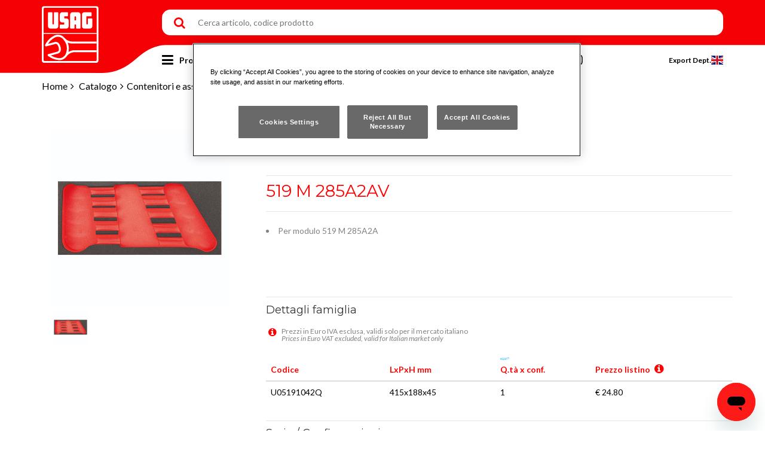

--- FILE ---
content_type: text/html; charset=UTF-8
request_url: https://usag.it/catalog/it/products/details/5278/519_M_285A2AV/Modulo_in_spugna_bicolore_vuoto
body_size: 10125
content:
<!DOCTYPE html><html lang=it ><head><!-- Google Tag Manager --><script> (function(w,d,s,l,i){w[l]=w[l]||[];w[l].push({'gtm.start':
new Date().getTime(),event:'gtm.js'});var f=d.getElementsByTagName(s)[0],
j=d.createElement(s),dl=l!='dataLayer'?'&l='+l:'';j.async=true;j.src=
'https://www.googletagmanager.com/gtm.js?id='+i+dl;f.parentNode.insertBefore(j,f);
})(window,document,'script','dataLayer','GTM-WZD3T3X');
</script><!-- End Google Tag Manager --><meta http-equiv=Content-Type content="text/html; charset=utf-8" /><title>Modulo in spugna bicolore vuoto 519 M 285A2AV, Catalogo utensili professionali USAG</title><meta name=viewport content="width=device-width, initial-scale=1.0"><meta name=keywords content="Modulo in spugna bicolore vuoto 519 M 285A2AV, Catalogo utensili professionali USAG" /><meta name=description content="Modulo in spugna bicolore vuoto 519 M 285A2AV, Catalogo utensili professionali USAG" /><meta name=author content="USAG - Utensili professionali Stanley Black & Decker Italia S.r.l." /><meta id=MetaCopyright name=COPYRIGHT content="USAG - Utensili professionali Stanley Black & Decker Italia S.r.l. - P.IVA 03225990138" /><meta name="article:publisher" content="https://www.facebook.com/USAG.Italia/" /><meta name="article:author" content=" https://www.facebook.com/USAG.Italia/" /><meta name=google-site-verification content=R7j-NU-TSWf0eNoK1KIAJGe42xxic9coeFlW_BBQ0OE /><!-- OG --><meta property="og:title" content="Modulo in spugna bicolore vuoto 519 M 285A2AV, Catalogo utensili professionali USAG" /><meta property="og:description" content="Modulo in spugna bicolore vuoto 519 M 285A2AV, Catalogo utensili professionali USAG" /><meta property="og:image" content="https://usag.it/img/logo.svg" /><meta property="og:image:secure_url" content="https://usag.it/img/logo.svg" /><meta property="og:url" content="https://usag.it/catalog/it/products/details/5278/519_M_285A2AV/Modulo_in_spugna_bicolore_vuoto" /><meta property="og:site_name" content="USAG - Utensili professionali Stanley Black & Decker Italia S.r.l." /><meta property="og:updated_time" content="2026-01-17T14:59:04+01:00" /><meta property="og:type" content=website /><meta property="og:locale" content=it_IT /><!--TWITTER --><meta name="twitter:card" content=summary /><meta name="twitter:url" content="https://usag.it" /><meta name="twitter:title" content="Modulo in spugna bicolore vuoto 519 M 285A2AV, Catalogo utensili professionali USAG" /><meta name="twitter:description" content="Modulo in spugna bicolore vuoto 519 M 285A2AV, Catalogo utensili professionali USAG" /><meta name="twitter:image" content="https://usag.it/img/logo.svg" /><meta name="twitter:image:alt" content="Catalogo utensili professionali USAG" /><!--css--><link rel="shortcut icon" href="/favicon.ico"/><link href="/css/bootstrap.min.css" rel=stylesheet type=text/css><link href="/fonts/font-awesome/css/font-awesome.min.css" rel=stylesheet type=text/css><link href="/rs-plugin/css/settings.min.css" rel=stylesheet type=text/css><link href="/css/owl.carousel.min.css" rel=stylesheet type=text/css><link href="/css/owl.theme.min.css" rel=stylesheet type=text/css><link href="/css/animate.min.css" rel=stylesheet type=text/css><link href="/css/magnific-popup.min.css" rel=stylesheet type=text/css><link href="/css/let-it-snow.min.css" rel=stylesheet type=text/css><link href="/css/custom.css" rel=stylesheet type=text/css><link href="/css/rev-settings.min.css" rel=stylesheet type=text/css><link href="/css/import-font.min.css" rel=stylesheet type=text/css><link href="/css/lite-yt-embed.css" rel=stylesheet type=text/css><link href="/js/cookie/consent.css" rel=stylesheet type=text/css/><script src="/js/jquery.min.js" type=text/javascript></script><script src="/js/EasyAutocomplete-1.3.5/jquery.easy-autocomplete.min.js" type=text/javascript defer></script><script src="/js/search.min.js" type=text/javascript defer></script><script src="/js/lite-yt-embed.js" type=text/javascript defer></script><script src="/js/script.js" type=text/javascript defer></script><!-- Markup JSON-LD Google --><script type="application/ld+json"> {
"@context" : "http://schema.org",
"@type" : "Product",
"name" : "519 M 285A2AV",
"description" : "Modulo in spugna bicolore vuoto",
"image" : "https://usag.it/usag_images/principal/ https://fototecausag.weblink.it/4DCGI/WS/GetAssocie/website.weblink70569862/19906/1",
"url" : "https://usag.it/catalog/it/products/details/5278/519_M_285A2AV/Modulo_in_spugna_bicolore_vuoto",
"brand" : {
"@type" : "Brand",
"name" : "Stanley Black & Decker Italia S.r.l.",
"logo" : "https://usag.it/img/logo.svg"
},
"offers" : {
"@type" : "Offer",
"price" : "24.8"
}}</script><script src="/js/site.min.js" type=text/javascript defer></script><script type=text/javascript> function goToProduct(link){location.href = link.href;
return false;
}$(document).ready(function (){$('.clone').remove('form');
});
</script></head><body><!-- Google Tag Manager (noscript) --><noscript><iframe src="https://www.googletagmanager.com/ns.html?id=GTM-WZD3T3X"
height=0 width=0 style="display:none;visibility:hidden"></iframe></noscript><!-- End Google Tag Manager (noscript) --><div id=preloader></div><div id=wrapper><header><div class=container><div class=row><div class=logo-container id=logo><a href=/ title=Homepage><img src="/img/logo.svg" alt="Catalogo utensili professionali USAG" class=logo-1></a></div><div class=mobile-container><span class=search onclick="toggleMobileSearch();"></span><span class=menu onclick="sideMenu('side-menu');"><div></div><div></div><div></div></span></div><div class=right-container><div class="search-container hided" id=search-container><form action=/it/search/view method=post id=searchform onsubmit="return CheckWord('Il termine di ricerca deve essere almeno di tre caratteri');"><input type=text name=track value="" placeholder="Cerca articolo, codice prodotto" id=searchdata ><button type=submit id=track-it name=submit class=searchbox_submit>Cerca</button></form><div id=autosuggest_search></div><script>$(document).ready(function(){generateBreadcrumbs(`<a href='/catalog/it/products'>Catalogo</a>||<a href='https://usag.it/catalog/it/products/subcategories/6/contenitori_e_assortimenti'>Contenitori e assortimenti</a>||<a href='https://usag.it/catalog/it/products/families/1273/moduli_singoli_in_spugna_bicolore_con_utensili'>Moduli singoli in spugna bicolore con utensili</a>||519 M 285A2AV`, false);
})</script><span class=search onclick="toggleMobileSearch();"></span></div><div class=menu-container id=mainmenu><ul class=links><li class=products><span onclick="sideMenu('side-products')">Prodotti</span></li><li><span>Chi siamo</span><ul><li><a title="Il marchio USAG" href=/it/chisiamo/marchio>Il marchio USAG</a></li><li><a title="Sito di Gemonio" href=/it/chisiamo/sitodigemonio>Sito di Gemonio</a></li><li><a title="Ambiente e Sicurezza" href=/it/chisiamo/ecosmart>Ambiente e Sicurezza</a></li><li><a title=Carriere href=/it/chisiamo/careers>Carriere</a></li><li><a title="Come raggiungerci" href=/it/chisiamo/comeraggiungerci>Come raggiungerci</a></li></ul></li><li><span>Download</span><ul><li><a title="Cataloghi e promozioni" href=/it/download/>Cataloghi e promozioni</a></li><li><a title=Listini href=/it/download/listini>Listini</a></li></ul></li><li><span>Comunicazione</span><ul><li><a title="Pubblicità" href=/it/comunicazione/advertising>Pubblicit&agrave;</a></li><li><a title=Sponsorship href=/it/comunicazione/landing/sponsorship>Sponsorship</a></li><li><a title="Ufficio stampa" href=/it/comunicazione/press>Ufficio stampa</a></li><li><a title="Corporate e marchio" href=/it/comunicazione/corporate>Corporate e marchio</a></li></ul></li><li><span>Contatti</span><ul><li><a title=Contattaci href=/it/contacts/support>Contattaci </a></li><li><a title="Rete vendita" href=/it/contacts/retevendita>Rete vendita</a></li><li><a title="Lavora con noi" href=/it/contacts/lavoraconnoi>Lavora con noi</a></li><li><a title="Supporto in lingua" href="https://support.usag.it/hc/it-it" target=_blank>Supporto in lingua</a></li></ul></li><li class=reserved-area><a title="Area riservata" href=/it/quotation/login>AREA RISERVATA</a></li><li class=sticky-serch><span id=scrollToSearch></span></li></ul><ul class=social><li class=facebook><a href="http://www.facebook.com/pages/USAG/368663514999" title="" target=_blank></a></li><li class=youtube><a href="http://www.youtube.com/user/usagitalia" title="" target=_blank></a></li><li class=instagram><a href="https://www.instagram.com/usagitalia/" target=_blank></a></li></ul><ul class=language><li><a href=/en title="">Export Dept.
<img src="/usag_images/Flag/uk.jpg" alt=EN /></a></li></ul></div></div></div></div></header><div class=sideMenu id=side-products><div class=title>Prodotti</div><div class=content><span class=back title=Back onclick="toggleSideMenu('side-products', 'side-menu');">Menu</span><span title=Catalogo onclick="toggleSideMenu('side-products', 'side-catalog');">Catalogo</span><a title="Iconic Products" href=/catalog/it/comunicazione/landings/iconicProducts>Iconic Products</a><a title="Novità" href=/catalog/it/news>Novit&agrave;</a><a title=Promozioni href=/catalog/it/promo>Promozioni</a><a title="Istruzioni e ricambi" href="http://www.2helpu.com/USAG/IT/it-IT/" target=_blank>Assistenza tecnica post-vendita</a><a title="Dove acquistare" href=/catalog/it/distributors>Dove acquistare</a></div></div><script type=text/javascript id=load-variables> window.usag = {
lang: "it",
categories: null
};
window.usag.categories = [{"Entity":{"title":"Chiavi a bussola e accessori","id":"2"},"Image":{"path":"Chiavibussola_acc.jpg","type":"1"},"ImagePath":"\/usag_images\/l1_2_108x108\/Chiavibussola_acc.jpg"},{"Entity":{"title":"Chiavi a bussola e accessori macchina","id":"3"},"Image":{"path":"23512m.jpg","type":"2"},"ImagePath":"\/usag_images\/l4_350x350\/23512m.jpg"},{"Entity":{"title":"Chiavi di manovra","id":"4"},"Image":{"path":"ico_manovra_v2.png","type":"1"},"ImagePath":"\/usag_images\/l1_2_108x108\/ico_manovra_v2.png"},{"Entity":{"title":"Contenitori e assortimenti","id":"6"},"Image":{"path":"Immagini-Contenitori36.jpg","type":"1"},"ImagePath":"\/usag_images\/l1_2_108x108\/Immagini-Contenitori36.jpg"},{"Entity":{"title":"Autoriparazione","id":"7"},"Image":{"path":"1613_RA12_F01.jpg","type":"1"},"ImagePath":"\/usag_images\/l1_2_108x108\/1613_RA12_F01.jpg"},{"Entity":{"title":"Elettrotecnica","id":"10"},"Image":{"path":"091.jpg","type":"1"},"ImagePath":"\/usag_images\/l1_2_108x108\/091.jpg"},{"Entity":{"title":"Pinze e tronchesi","id":"11"},"Image":{"path":"PinzeAX.jpg","type":"1"},"ImagePath":"\/usag_images\/l1_2_108x108\/PinzeAX.jpg"},{"Entity":{"title":"Chiavi dinamometriche e moltiplicatori","id":"13"},"Image":{"path":"Immagini_Catalogo_Dinamometria.jpg","type":"1"},"ImagePath":"\/usag_images\/l1_2_108x108\/Immagini_Catalogo_Dinamometria.jpg"},{"Entity":{"title":"Utensili per manutenzioni varie","id":"14"},"Image":{"path":"Manutenzionevari.jpg","type":"1"},"ImagePath":"\/usag_images\/l1_2_108x108\/Manutenzionevari.jpg"},{"Entity":{"title":"Martelli e scalpelli","id":"15"},"Image":{"path":"ico_martello_v2.png","type":"1"},"ImagePath":"\/usag_images\/l1_2_108x108\/ico_martello_v2.png"},{"Entity":{"title":"Estrattori","id":"16"},"Image":{"path":"ico_estrattori_v2.png","type":"1"},"ImagePath":"\/usag_images\/l1_2_108x108\/ico_estrattori_v2.png"},{"Entity":{"title":"Misura e tracciatura","id":"17"},"Image":{"path":"Misura.jpg","type":"1"},"ImagePath":"\/usag_images\/l1_2_108x108\/Misura.jpg"},{"Entity":{"title":"Idraulica","id":"18"},"Image":{"path":"ico_idraulica_v2.png","type":"1"},"ImagePath":"\/usag_images\/l1_2_108x108\/ico_idraulica_v2.png"},{"Entity":{"title":"Griffe","id":"24"},"Image":{"path":"3712_B_F01.jpg","type":"1"},"ImagePath":"\/usag_images\/l1_2_108x108\/3712_B_F01.jpg"},{"Entity":{"title":"Utensili pneumatici","id":"25"},"Image":{"path":"Avvitator.jpg","type":"1"},"ImagePath":"\/usag_images\/l1_2_108x108\/Avvitator.jpg"},{"Entity":{"title":"Illuminazione","id":"29"},"Image":{"path":"Illuminazione16.jpg","type":"1"},"ImagePath":"\/usag_images\/l1_2_108x108\/Illuminazione16.jpg"},{"Entity":{"title":"Giraviti, chiavi maschio e inserti","id":"32"},"Image":{"path":"324.jpg","type":"1"},"ImagePath":"\/usag_images\/l1_2_108x108\/324.jpg"},{"Entity":{"title":"Linea Espositiva","id":"43"},"Image":{"path":"LineaEspo.jpg","type":"1"},"ImagePath":"\/usag_images\/l1_2_108x108\/LineaEspo.jpg"},{"Entity":{"title":"Libero servizio","id":"45"},"Image":{"path":"liberoservizio.jpg","type":"1"},"ImagePath":"\/usag_images\/l1_2_108x108\/liberoservizio.jpg"},{"Entity":{"title":"Elettronica","id":"47"},"Image":{"path":"Elettronica.jpg","type":"1"},"ImagePath":"\/usag_images\/l1_2_108x108\/Elettronica.jpg"},{"Entity":{"title":"Linea espositori","id":"48"},"Image":{"path":"Espositori.jpg","type":"1"},"ImagePath":"\/usag_images\/l1_2_108x108\/Espositori.jpg"},{"Entity":{"title":"Arredamento 516 START","id":"49"},"Image":{"path":"Composizioni.jpg","type":"1"},"ImagePath":"\/usag_images\/l1_2_108x108\/Composizioni.jpg"},{"Entity":{"title":"Just USAG","id":"51"},"Image":{"path":"JustUSAG.jpg","type":"1"},"ImagePath":"\/usag_images\/l1_2_108x108\/JustUSAG.jpg"},{"Entity":{"title":"MATRIX allestimento furgoni","id":"52"},"Image":{"path":"Matrix.jpg","type":"1"},"ImagePath":"\/usag_images\/l1_2_108x108\/Matrix.jpg"},{"Entity":{"title":"Utensili per forare e filettare","id":"53"},"Image":{"path":"utensili-per-forare.jpg","type":"1"},"ImagePath":"\/usag_images\/l1_2_108x108\/utensili-per-forare.jpg"},{"Entity":{"title":"Gamma X-Grip","id":"55"},"Image":{"path":"XGrip55.jpg","type":"1"},"ImagePath":"\/usag_images\/l1_2_108x108\/XGrip55.jpg"}];
$("#load-variables").remove();</script><link href="/css/scrollable.css" rel=stylesheet type=text/css><style> #preview {
position: absolute;
border: 2px solid #ccc;
background: #333;
display: none;
color: #fff;
}#principal .categorie {
width: 90%;
}.thumbnail-product {
cursor: pointer;
opacity: 0.4;
filter: alpha(opacity=40);
}.active {
opacity: none;
border: none !important;
margin: 0;
}.col-md-6.testata {
padding-right: 0px;
padding-left: 0px;
}/* AGGIUNTO STILE PER PROMO MOBILE */
@media screen and (max-width: 600px){.imgpromo {
width: 100%;
text-align: center;
}.titolopromo {
width: 100%;
padding-top: 6px !Important;
text-align: center;
}.testopromo {
width: 100%;
padding-top: 0px !Important;
}.testopromo p {
text-align: center !Important;
}.freciapromo {
display: none !Important;
}.promozione {
/*min-height: 195px !Important; */
border: 2px solid transparent !Important;
width: 50%
}.promozione:hover {
/*min-height: 195px !Important; */
border: 2px solid transparent !Important;
}}@media (max-width: 767px){.text-xs-center,
.text-xs-center * {
text-align: center;
}}.productSuggested {
color: #000;
}.productSuggested:hover * {
color: red;
}</style><script src="/app/webroot/js/jquery.zoom.min.js"></script><script type=text/javascript> $(document).ready(function(){startZoom();
});
function startZoom(path){$('#principal').trigger('zoom.destroy');
$('#principal').zoom({
url: path
});
}try {
document.domain = "usag.it";
}catch (err){}function changePrincipal(element){var src = $(element).attr('src');
var alt = $(element).attr('alt');
$(".active").attr('class', 'thumbnail-product');
$(element).attr('class', 'active');
$('#principal').animate({opacity: 0.0}, 150, function (){$('#principal').html('<img class=categorie src="' + src + '" alt="' + alt + '">');
startZoom(src);
});
$('#principal').animate({opacity: 1}, 150);
//$('#principal').fadeIn('slow');
}try {
document.domain = "usag.it";
}catch (err){}</script><div id=content><div class=container><div class=row><div class=col-md-12><div class=elenco></div></div><!-- fine img title e description per prodotto speciale --><div class="col-md-12 dettaglio"><div class=row><!-- foto prodotto begin --><div class=col-md-4><!-- PRINCIPALE --><span style="display:none" class=codice_ajaris>519 M 285A2AV</span><div id=appoggio><div class=col-md-12><div id=principal><img class=categorie src=" https://fototecausag.weblink.it/4DCGI/WS/GetAssocie/website.weblink70569862/19906/1" alt="519 M 285A2AV"></div></div><!-- THUMBS PRINCIPALE--><div class="col-md-3 thumb"><img onclick="changePrincipal(this);" class=active src=" https://fototecausag.weblink.it/4DCGI/WS/GetAssocie/website.weblink70569862/19906/1" alt="519 M 285A2AV"></div></div><div style="width:100%; clear:both"><!--BANNER HTML SVJETLANA --><div class=divide40></div></div><style> .iconicProductsIcon {
width: 50px;
max-width: 100%;
margin-right: 10px;
}.btn.btn-dangerCDG {
width: 65%;
}#principal {
transition: 0.3s ease-out;
}#principal.fullScreen {
background-color: rgba(0, 0, 0, 0.5);
position: fixed !important;
top: 0;
bottom: 0;
right: 0;
left: 0;
z-index: 999999;
}#principal.fullScreen .image {
position: absolute ;
top: 20px;
bottom: 20px;
right: 20px;
left: 20px;
background-position: center;
background-repeat: no-repeat;
background-size: contain;
}#principal.fullScreen > img {
display: none;
}#principal.fullScreen .closeBtn {
position: absolute;
top: 10px;
right: 10px; 
color: #fff;
font-size: 2em;
border: 2px solid white;
border-radius: 100%;
display: flex;
align-items: center;
justify-content: center;
width: 40px;
height: 40px;
}#principal.fullScreen .closeBtn::before {
content: '\f00d';
font-family: FontAwesome;
position: relative;
top: -1px;
}</style><script> $(document).ready(function(){startZoom(" https://fototecausag.weblink.it/4DCGI/WS/GetAssocie/website.weblink70569862/19906/1");
});
$(document).on('click', '#principal:not(.fullScreen) > *', function(){$('#principal').trigger('zoom.destroy');
$('#principal').addClass("fullScreen").append("<div class='image'></div><div class='closeBtn'></div>"); 
$('#principal .image').css('background-image', `url(${$('#principal > img').attr('src')})`); 
});
$(document).on('click', '#principal.fullScreen .closeBtn', function(){$('#principal.fullScreen .close').remove();
$('#principal.fullScreen .image').remove();
$('#principal').removeClass("fullScreen");
startZoom($('#principal > img').attr('src'));
});
</script><div style="width:100%; clear:both"><!--fine cuore di gamma it --></div><div class="col-md-12 top60"><!-- FINE --></div></div><!-- titolo prodotto begin --><div class=col-md-8><div class=row><div class=familyName><h1 class=productname>Modulo in spugna bicolore vuoto</h1></div><div class="col-md-12 border1"></div><div class=col-md-12><div class=row><div class="col-md-9 dettaglio"><div class=row><div class="col-md-6 testata"><h4 class=number>519 M 285A2AV</h4><p style="text-align:left;"></p></div><div class="col-md-6 pittogrammi"></div></div></div><div class=col-md-3 style="text-align:right;"></div><div class="col-md-12 border1 bottom1"></div></div></div></div></div><!-- fine titolo da nascondere solo se abbiamo un prodotto speciale--><div class=col-md-8><div class=row><div class=col-md-12><div class="row dettaglio-prodotto"><ul><li>Per modulo 519 M 285A2A</li></ul><script type=text/javascript> $(document).ready(function (){//var oldLang = "";
$('.columns').hide();
$('.details-en').show();
$('.scrollabile2 div').css({'height': 'auto', 'max-height': 'none'});
$('.technical_en').removeClass('hidden');
//se è definito div lingue gestisce click
$(".dettaglio-prodotto div.languages a").click(function (){change_link($(this).html());
$(".family_name").append(".productname");
$(".productname").hide();
$(".dettaglio-prodotto div:not(.languages)").hide();
$(".dettaglio-prodotto div.languages a").removeClass('current');
eval("$('.dettaglio-prodotto div." + $(this).html() + "').show()");
eval("$('.dettaglio-prodotto div." + $(this).html() + " div').show()");
var obj = eval("$('.productname-" + $(this).html() + "');");
if (obj.length > 0){var title = $(obj).text().replace("'", "�").replace("\"", "��");
if (title !== undefined){eval("$('.productname').text('" + title + "').show();");
}else {
obj = eval("$('.productname-en');");
title = eval("$(obj).text();");
eval("$('.productname').text('" + title + "').show();");
}eval("$('.productname').show();");
}else {
obj = $('.productname-en');
title = $(obj).text().replace("'", "�").replace("\"", "��");
;
eval("$('.productname').text('" + title + "').show();");
}eval("$('.productname').show();");
$(this).attr('class', 'current');
return false;
});
});
function change_link(language){var vecchio_href = $("#link-pdf").attr("href");
$('.columns').hide();
var languageColumns = $('.details-' + language).size();
if (languageColumns > 0){$('.details-' + language).show();
}else {
$('.details-en').show();
}$('.scrollabile2 div').css({'height': 'auto', 'max-height': 'none'});
$('.scrollabile2 div table tr').addClass('hidden');
if ($('.technical_' + language).size() > 0){$('.tc').addClass('hidden');
$('.technical_' + language).removeClass('hidden');
}else {
$('.technical_en').removeClass('hidden');
}var indexOf = vecchio_href.indexOf("?lang_pdf=");
if (indexOf >= 0){vecchio_href = vecchio_href.replace(vecchio_href.substring(indexOf, vecchio_href.length),"");
}return $("#link-pdf").attr("href", vecchio_href + "?lang_pdf=" + language);
}</script><style> .languages a {
margin-right: 15px;
}.languages a.current {
border-bottom: 1px solid #ff0000;
outline: none;
}.row.dettaglio-prodotto > .lang > ul {
padding-left: 15px;
}</style></div><div class=divide40></div><div class=row><div class=col-md-12><div class=divide40></div><div class=row><div class="col-md-12 border1 bottom"></div><!-- DETTAGLI TECNICI --><div class=col-md-12><div class=row><!-- TABELLA DETTAGLIO TECNICO --><div class=scrollabile2></div><!-- FINE --></div></div><!-- PROMO BANNER --><div class=col-md-12><div class=row></div></div><!-- VARIANTI DI PRODOTTO --><div class=col-md-12><div class=row><h4 style="margin-bottom:20px;">Dettagli famiglia</h4><!-- TABELLA VARIANTI PRODOTTI --><div id=displayInfo style="font-size: 12px; line-height: 12px; margin-bottom: -2px;"><i class="fa fa-info-circle star" aria-hidden=true style="float: left;"></i><p style="margin-left:26px;width: 86%;"> Prezzi in Euro IVA esclusa, validi solo per il mercato italiano<br><i>Prices in Euro VAT excluded, valid for Italian market only </i></p></div><div class=scrollabile><div class=table-wrapper><table class="table table-hover"><!-- TESTATA --><thead><tr><th class=codice>Codice</th><th style="vertical-align: bottom "> LxPxH mm </th><th style="vertical-align: bottom "><img alt=pictogram src="https://usag.it/usag_images/pictures/Simboli-40_col.png" width=15px height=15px ><div>Q.tà x conf.</div></th><th class='first-col' > Prezzo listino <i class=tip-prezzo></i><i class="fa fa-info-circle star" aria-hidden=true></i></th></tr></thead><!-- RIGHE --><tbody><tr><td class="newarticle codice" title="New!"
> U05191042Q</td><td>415x188x45</td><td>1</td><td class='first-col' >&euro;&nbsp;24.80</td></tr></tbody></table></div></div><!-- FINE --><div class="col-md-12 border1 bottom"></div></div></div><!-- COMPOSIZIONE --><div class=col-md-12><div class=row></div></div><!-- SERIE/CONFIGURAZIONI --><div class=col-md-12><div class=row><h4 style="margin-bottom:20px;">Serie / Configurazioni</h4><div class=scrollabile2><table class="table table-hover"><thead><tr><th scope=col colspan=2>Articoli</th></tr></thead><tbody><tr><td colspan=2><a class=show-tooltip rel="/usag_images/principal/103x103/519_M_285A2_F01.jpg" href="https://usag.it/catalog/it/products/details/4060/519_M_285A2/Modulo_in_spugna_bicolore_assortito_5_pz"
title="519 M 285A2"> 519 M 285A2 - Modulo in spugna bicolore assortito (5 pz)</a></td></tr></tbody></table></div><div class="col-md-12 border1 bottom"></div></div></div><!-- RICAMBI/ACCESSORI --><div class=col-md-12><div class=row></div></div><!-- ALLEGATI --><div class=col-md-12><div class=row><!-- YOUTUBE --></div></div><!-- FINE --><!-- PDF --><div class=col-md-12><div class=row><a href='https://usag.it/catalog/it/products/pdf/5278/Modulo in spugna bicolore vuoto.pdf'
id=link-pdf target=_blank title="download pdf"><i class="fa fa-file-pdf-o" style="padding-right:10px;"></i><span class=nero>Scarica il PDF della pagina</span></a></div></div><!-- PDF --><div class=col-md-12></div><div id=PredictionIoDiv style="text-align:center"></div><!-- FINE --></div></div></div><!-- link sezione 2HelpU --><!--FINE --></div></div></div></div><!-- dati prodotto fine --></div></div></div></div></div></div></div><script> 
function GetRecommendations(){var url = "/catalog/it/products/GetRecommendationsProducts"; 
var firstClassificationId ="6"; 
var familyId = "5278"; 
$('#PredictionIoDiv').load(url+'/'+ familyId + '/' + firstClassificationId );
}</script><script type=text/javascript src="/js/cloud-zoom.1.0.2.min.js"></script><script type=text/javascript src="/js/image_preview.js"></script><script type=text/javascript> 
$(document).ready(function (){GetRecommendations(); 
$("div#gallery").scrolling({
offsetTop: 10
});
$("div.dett-famiglia table.dett th i.tip-prezzo").tooltipPrezzoUsag();
$("div#wrap").append("<div class='search_ico'></div>");
$("ul.foto-xs li a").click(function (){$(this).closest("ul").find("li").removeClass("current");
$(this).closest("li").addClass("current");
});
imagePreview(); 
});</script><!-- footer begin --><div class="call-to-action text-light"><div class=container><div class=row><div class=col-md-9><div class="text-center rivenditori"><div class=pin>Dove acquistare i nostri prodotti</div><div class=pin1><i class="fa fa-map-marker" aria-hidden=true style="margin-right:16px; font-size:1.5em"></i></div></div></div><div class="col-md-3 mappa"><a href=/it/distributors
class=btn-border-light title="VEDI MAPPA">VEDI MAPPA</a></div></div></div></div><footer><div class=container><div class=row><div class="col-md-3 footerleft"><span class=h3like>Chi siamo</span><div class=tiny-border></div><ul><li><a title="" href=/it/chisiamo/marchio data-original-title="Il marchio USAG">Il marchio USAG</a></li><li><a title="" href=/it/chisiamo/sitodigemonio data-original-title="Sito di Gemonio">Sito di Gemonio</a></li><li><a title="" href=/it/chisiamo/ecosmart data-original-title="Ambiente e Sicurezza">Ambiente e Sicurezza</a></li><li><a title="" href="https://www.stanleyblackanddecker.com/impact/governance/resources-policies/package-recycling" data-original-title="Imballaggio/Smaltimento e riciclaggio dei prodotti" target=_blank>Imballaggio/Smaltimento e<br> riciclaggio dei prodotti</a></li><li><a title="" href=/it/chisiamo/careers data-original-title=Carriere>Carriere</a></li><li><a title="" href=/it/chisiamo/comeraggiungerci data-original-title="Come raggiungerci">Come raggiungerci</a></li><li><a title="" href="#" data-original-title=""></a></li></ul></div><div class="col-md-3 footerleft"><span class=h3like>Comunicazione</span><div class=tiny-border></div><ul><li><a title="" href=/it/comunicazione/advertising data-original-title="Pubblicit&agrave;">Pubblicit&aacute;</a></li><li><a title="" href=/it/comunicazione/press data-original-title="Ufficio stampa">Ufficio stampa</a></li><li><a title="" href=/it/comunicazione/corporate data-original-title="Corporate e marchio">Corporate e marchio</a><br></li></ul></div><div class="col-md-3 footerleft"><span class=h3like>Prodotti</span><div class=tiny-border></div><ul><li><a title="" href=/catalog/it/products data-original-title=Catalogo>Catalogo</a></li><li><a title="" href=/catalog/it/news data-original-title="Novit&agrave;">Novit&aacute;</a></li><li><a title="" href=/catalog/it/promo data-original-title=Promozioni>Promozioni</a></li><li><a title="" href="https://www.2helpu.com/USAG/IT/it-IT/" target=_blank data-original-title="Assistenza tecnica post-vendita">Assistenza tecnica post-vendita</a></li><li><a title="" href=/catalog/it/distributors data-original-title="Dove acquistare">Dove acquistare</a></li></ul></div><div class="col-md-3 footerleft"><span class=h3like>Download</span><div class=tiny-border></div><ul><li><a title="" href=/it/download/ data-original-title="Cataloghi e promozioni">Cataloghi e promozioni</a></li><li><a title="" href=/it/download/listini data-original-title=Listini>Listini</a></li></ul><span class=h3like>Contatti</span><div class=tiny-border></div><ul><li><a title="" href=/it/contacts/support data-original-title=Contattaci>Contattaci</a></li><!-- <li><a title="" href="http://www.2helpu.com/USAG/IT/it-IT/" target=_blank data-original-title="Assistenza post vendita">Assistenza post vendita</a></li> --><li><a title="" href=/it/contacts/retevendita data-original-title="Rete di vendita">Rete di vendita</a></li><li><a title="" href=/it/contacts/lavoraconnoi data-original-title="Lavora con noi">Lavora con noi</a></li><li class="fa fa-question-circle" aria-hidden=true data-original-title="Supporto in lingua"><a title="Supporto in lingua" href="https://support.usag.it/hc/it-it" target=_blank><span style="font-family: 'Lato','Helvetica', 'Arial', sans-serif; font-size: 14px;">&nbsp;&nbsp;Supporto in lingua</span></a></li></ul></div><div class=divider-single></div><div class="col-md-3 col-sd-12"><div class=social-icons><div><div class=ha5> Seguici anche su</div><div class=ha5ico> &nbsp;&nbsp;&nbsp;&nbsp;
<a href="http://www.facebook.com/pages/USAG/368663514999" target=_blank title="" data-original-title="Seguici su Facebook"><i title="" class="fa fa-facebook"></i></a><a href="http://www.youtube.com/user/usagitalia" target=_blank title="" data-original-title="Seguici su Youtube"><i class="fa fa-youtube-play"></i></a><a href="https://www.instagram.com/usagitalia/" target=_blank title="" data-original-title="Seguici su Instagram" class=instagram><i class=custom-instagram></i></a></div></div></div></div><div class=divider></div><div class=col-md-4><h4>Stanley Black &amp; Decker Italia S.r.l.</h4><div class=tiny-border></div> 
Societ&aacute; a Socio Unico soggetta a coord. e controllo
<br> da parte di Stanley Black &amp; Decker, Inc.
<br> Sede legale e operativa: Via Energy Park 6 - 20871 Vimercate (MB)
<br> Sede operativa: Via Volta 3 - 21020 Monvalle (VA)
<!-- Italia --></div><div class=col-md-3><br><br><br>Capitale Sociale I.V. &euro; 12.000.000
<br> Partita IVA e C.F: 03225990138
<br> REA: MB-1865898
<br> Part of: <img src="/img/fascetta-stanley-bed.png" alt=Stanley class=sta></div><div class=col-md-5><br><br><br><br><ul class=footer-bottom><li><a class=bottom-btn href="https://www.stanleyblackanddecker.com/privacy-policy" target=_blank title="Informativa Privacy">Informativa Privacy</a></li><li><a class=bottom-btn href="https://www.stanleyblackanddecker.com/privacy-policy/cookie-notice" target=_blank title=Cookies>Cookies</a></li><li><a class=bottom-btn href="https://usag.it/WhistleblowerEU/External_EUWBD_statement_ITA.pdf" target=_blank title="Direttiva Whistleblower EU">Direttiva Whistleblower EU</a></li></ul></div></div><div class=divider></div></div></footer><!-- Zendesk widget v 1.0.2 --><!-- Start of support-usag Zendesk Widget script --><script id=ze-snippet src="https://static.zdassets.com/ekr/snippet.js?key=8774383f-3f7a-49d9-b439-6c41223a50de"></script><!-- End of support-usag Zendesk Widget script --><script type=text/javascript> // department name
var department = "USAG - Italy";
// department tag
var departmentTag = department
.toLowerCase()
.replace(' -', '')
.replace(/ /g, '_');
// department locale
var departmentLocale = "it-it";
// custom language for launcher labels
var launcher = {
chatLabel: {
"*": "Chat",
},
label: {
"*": "Chatta con noi",
},
};
// help center custom options
var helpCenter = {
chatButton: {
"*": "Chat",
},
messageButton: {
"*": "Invia una richiesta",
},
};
// contact form custom options
var contactForm = {
attachments: false,
ticketForms: [{ id: 360001605933 }],
title: {
"*": "Invia una richiesta",
},
};
var prechatForm = {
greeting: {
"*": "Benvenuto nel nostro Helpdesk! Compila questo modulo e uno dei nostri operatori ti contatterà al più presto.",
},
};
var offlineForm = {
greeting: {
"*": "Spiacenti, al momento non siamo disponibili. Per favore lasciaci un messaggio e ti ricontatteremo presto.",
},
};
var url_string = window.location.href;
var url = new URL(url_string);
var param = url.searchParams.get("widget");
// obtiene el departamento elegido, verifica el estado y pone el chat offline si es necesario
zE("webWidget:on", "chat:connected", function (){var departments = zE("webWidget:get", "chat:departments");
for (i = 0; i < departments.length; i++){if (department === departments[i].name && departments[i].status === "offline"){zE(function (){if (param === "open"){zE.show();
zE.activate();
}$zopim(function (){$zopim.livechat.setStatus("offline");
$zopim.livechat.departments.filter("");
$zopim.livechat.addTags(departmentTag);
});
});
}else if (department === departments[i].name && departments[i].status === "online"){zE(function (){if (param === "open"){zE.show();
zE.activate();
}$zopim(function (){$zopim.livechat.setStatus("online");
$zopim.livechat.addTags(departmentTag);
$zopim.livechat.departments.setVisitorDepartment(department);
});
});
}}});
// cambia lenguaje del chat por el del departamento
zE("webWidget", "setLocale", departmentLocale);
// pone las configuraciones del chat
window.zESettings = {
webWidget: {
chat: {
departments: {
enabled: [department],
},
prechatForm: prechatForm,
offlineForm: offlineForm,
connectOnPageLoad: false,
},
launcher: launcher,
helpCenter: helpCenter,
contactForm: contactForm,
},
};
</script></div><!-- LOAD JS FILES --><script src="/js/collapse.min.js" type=text/javascript defer></script><script src="/js/bootstrap.min.js" type=text/javascript defer></script><script src="/js/jquery.isotope.min.js" type=text/javascript defer></script><script src="/js/easing.min.js" type=text/javascript defer></script><script src="/js/ender.js" type=text/javascript defer></script><script src="/js/owl.carousel.min.js" type=text/javascript defer></script><script src="/js/jquery.plugin.min.js" type=text/javascript defer></script><script src="/js/wow.min.js" type=text/javascript defer></script><script src="/js/jquery.magnific-popup.min.js" type=text/javascript defer></script><script src="/js/jquery.stellar.min.js" type=text/javascript defer></script><script src="/js/typed.min.js" type=text/javascript defer></script><!-- <script src="/js/jquery.scrollto.min.js" defer></script> --><script type=text/javascript> $.scrollTo=$.fn.scrollTo=function(a,b,c){return this instanceof $?(c=$.extend({},{gap:{x:0,y:0},animation:{easing:"easeInOutExpo",duration:600,complete:$.noop,step:$.noop}},c),this.each(function(){var d=$(this);d.stop().animate({scrollLeft:isNaN(Number(a))?$(b).offset().left+c.gap.x:a,scrollTop:isNaN(Number(b))?$(b).offset().top+c.gap.y-69:b},c.animation)})):$.fn.scrollTo.apply($("html, body"),arguments)};
</script><script src="/js/custom.min.js" type=text/javascript defer></script><script src="/js/tooltip.min.js" type=text/javascript defer></script><script type=text/javascript type=text/javascript defer> $(function (){$('a[data-toggle=tooltip]').tooltip();
});
</script><!-- SLIDER REVOLUTION SCRIPTS --><script type=text/javascript src="/rs-plugin/js/jquery.themepunch.plugins.min.js" defer></script><script type=text/javascript src="/rs-plugin/js/jquery.themepunch.revolution.min.js" defer></script><script> jQuery(document).ready(function (){'use strict'; // use strict mode
var revapi;
revapi = jQuery('#revolution-slider').revolution({
delay: 7000,
startwidth: 1400,
startheight: 787,
hideThumbs: 10,
fullWidth: "off",
fullScreen: "off",
fullScreenOffsetContainer: "",
touchenabled: "on",
navigationType: "none",
onHoverStop: "off",
});
});
</script></body></html> 


--- FILE ---
content_type: text/css
request_url: https://usag.it/css/custom.css
body_size: 23171
content:
@charset "UTF-8";
:root,
body {
  --primary: #ff0000;
  --blue: #003662;
  --white: #fff;
  --light-gray: #f8f8f8;
  --gray: #838383;
  --darkGray: #333;
  --black: #000;
  --border: #e6e6e6;
  --bordere-radius: 14px;
  --box-shadow: 0 0 10px 1px rgba(0, 0, 0, 0.2);
  --transition: 0.3s ease-out;
}

/* OLD STYLE.CSS */
body {
  font-family: "Lato", Arial, Helvetica, sans-serif;
  font-size: 14px;
  line-height: 1.7em;
  margin: 0;
  padding: 0;
  color: #838383;
  background: #fff;
  text-shadow: none;
  /* BANNER CUORE DI GAMMA */
  /* inizio pagina cuore di gamma */
  /* Inizio Titoli landing page-promo-race */
  /* Inizio Titoli landing page-matrix*/
  /* Inizio Titoli landing page-516*/
  /* Inizio Titoli landing page-943pc1*/
  /* Fine Titoli landing page*/
}
body p {
  text-align: justify;
}
body #wrapper {
  overflow: hidden;
}
body .full {
  width: 100%;
  padding: 0;
  margin: 0 auto;
  max-width: 2000px;
}
body #subheader {
  min-height: 272px;
  background: url(../img/bg/bg-subheader.jpg) top;
  background-size: cover !important;
  background-repeat: no-repeat !important;
  text-align: center;
  margin-bottom: 80px !important;
}
body #subheader.page-gallery {
  background: url(../img/bg/bg-subheader-1.jpg) top;
}
body #subheader.page-about {
  background: url(../img/bg/bg-subheader-2.jpg) top;
}
body #subheader.page-marchio {
  background: url(../img/marchio/visore.jpg) top;
}
body #subheader.page-corporate {
  background: url(../img/corporate/visore.jpg) top;
}
body #subheader.page-cataloghi {
  background: url(../img/cataloghi-e-promozioni/visore.jpg) top;
}
body #subheader.page-listini {
  background: url(../img/listini/visore.jpg) top;
}
body #subheader.page-promozioni {
  background: url(../img/promozioni/visore.jpg) top;
}
body #subheader.page-istruzioni {
  background: url(../img/istruzioni-e-ricambi/visore.jpg) top;
}
body #subheader.page-sponsorizzazioni {
  background: url(../img/sponsorizzazioni/visore.jpg) top;
}
body #subheader.page-stampa {
  background: url(../img/ufficio-stampa/visore.jpg) top;
}
body #subheader.page-mappa {
  background: url(../img/mappa/visore.jpg) top;
}
body #subheader.page-gemonio {
  background: url(../img/gemonio/visore.jpg) top;
}
body #subheader.page-lavora {
  background: url(../img/lavora/visore.jpg) top;
}
body #subheader.page-supporto {
  background: url(../img/supporto/visore.jpg) top;
}
body #subheader.page-news {
  background: url(../img/bg/bg-subheader-3.jpg) top;
}
body #subheader.page-contact {
  background: url(../img/bg/bg-subheader-4.jpg) top;
}
body #subheader.page-track {
  background: url(../img/bg/bg-subheader-5.jpg) top;
}
body #subheader.page-eco {
  background: url(../img/eco-smart/eco-smart-cover.jpg) top;
}
body #subheader.page-eco.people {
  background: url(../img/eco-smart/Our-PEOPLE.jpg) top;
}
body #subheader.page-eco.products {
  background: url(../img/eco-smart/Our-PRODUCTS_large.jpg) top;
}
body #subheader.page-eco.planet {
  background: url(../img/eco-smart/Our-PLANET.jpg) top;
}
body #subheader h1 {
  color: #fff;
  margin-top: 40px;
}
body #subheader h1 span {
  display: block;
  font-family: "Georgia";
  font-style: italic;
  text-transform: none;
  font-size: 18px;
  color: #838383;
  margin-top: 10px;
  letter-spacing: 0;
}
body #subheader .overlay {
  padding: 60px 0;
}
@media (max-width: 1200px) {
  body #subheader .overlay {
    background: none;
  }
}
body .page-eco h1 {
  color: #333 !important;
}
body .page-eco span {
  color: #000 !important;
}
body .nero {
  color: #000;
}
body .italic {
  font-style: italic;
}
body .text li {
  list-style-type: none;
  margin-left: -16px;
}
body .text li a {
  line-height: 1.5em;
  color: #000;
}
body .text li a i {
  position: relative !important;
  margin-right: 10px;
  font-size: 18px;
  color: #ff0000;
}
body UL#canaleVisibility {
  margin: 21px 0 0 59px;
  padding: 20px;
  float: left;
  width: 100%;
}
body UL#canaleVisibility LI {
  display: inline;
}
body #canaleVisibility {
  display: inline;
}
body #canaleVisibility LI.selected A {
  background: #ff0000 none repeat scroll 0 0;
}
body #canaleVisibility LI A {
  -moz-border-radius: 6px;
  background: #838383 none repeat scroll 0 0;
  border: medium none #000;
  color: #fff !important;
  cursor: pointer;
  display: inline-block;
  font-size: 11px;
  line-height: 20px;
  padding: 2px 16px !important;
  position: relative;
  text-decoration: none;
  font-weight: bold;
}
body .ricerca {
  background: #333;
  padding: 0px 0 0 0;
  color: #838383;
  font-size: 20px;
  margin-top: -65px;
  position: relative;
  z-index: 20;
}
@media (max-width: 991px) {
  body .ricerca {
    margin-top: 40px !important;
  }
}
body .IconicProducts {
  text-align: center;
  background-image: url("../img/bg_CDG.jpg");
  background-position: center center;
  padding: 10px 0;
}
body .IconicProducts > img {
  margin-right: 5px;
}
body .IconicProducts > button.btn {
  width: auto;
}
body .center {
  text-align: center;
  margin: 20px auto !important;
}
body h2.CDG {
  font-family: Lato;
  font-size: 56px;
  font-weight: 600;
  color: #ff0000;
  text-transform: uppercase;
  text-align: center;
  padding-top: 30px;
}
body h1.CDG {
  font-family: Lato;
  font-size: 56px;
  font-weight: 600;
  color: #ff0000;
  text-transform: uppercase;
  text-align: center;
  padding-top: 30px;
}
body .TestoCDG {
  color: #838383;
  font-size: 34px;
  font-style: italic;
  font-family: "Georgia";
  padding-bottom: 10px;
  padding-bottom: 30px;
  text-align: center;
  line-height: 1.2em;
}
body .bottoneCDG {
  margin-bottom: 30px;
  margin-top: 20px;
}
body h2.CDGP {
  font-family: Lato;
  font-size: 24px;
  font-weight: 600;
  color: #ff0000;
  text-transform: uppercase;
  text-align: center;
  padding-top: 30px;
}
body h1.CDGP {
  font-family: Lato;
  font-size: 36px;
  font-weight: 600;
  color: #ff0000;
  text-transform: uppercase;
  text-align: center;
  padding-top: 30px;
}
body .TestoCDGP {
  color: #838383;
  font-size: 18px;
  font-style: italic;
  font-family: "Georgia";
  padding-bottom: 10px;
  padding-bottom: 30px;
  text-align: center;
  line-height: 1.3em;
}
body h2.CDGP {
  font-family: Lato;
  font-size: 24px;
  font-weight: 600;
  color: #ff0000;
  text-transform: uppercase;
  text-align: center;
  padding-top: 30px;
}
body h1.CDGP {
  font-family: Lato;
  font-size: 36px;
  font-weight: 600;
  color: #ff0000;
  text-transform: uppercase;
  text-align: center;
  padding-top: 30px;
}
body .TestoCDGP {
  color: #838383;
  font-size: 18px;
  font-style: italic;
  font-family: "Georgia";
  padding-bottom: 10px;
  padding-bottom: 30px;
  text-align: center;
  line-height: 1.3em;
}
body .banner_principale {
  background-size: cover;
  background-repeat: no-repeat;
  background-position: center;
  width: 100%;
  margin: 40px 0;
}
body .banner_principale img {
  width: auto;
}
body .banners img {
  width: 100%;
}
body .clear {
  clear: both;
}
body .row2 {
  margin-left: -15px;
  margin-right: -15px;
}
body .row2 .col-md-6 {
  margin-bottom: 60px;
}
body h1.pagCDG {
  font-family: Lato;
  font-size: 36px;
  font-weight: 600;
  color: #ff0000;
  text-transform: uppercase;
  margin-top: 0 !important;
}
body h2.pagCDG {
  font-family: Lato;
  font-size: 36px;
  font-weight: 600;
  color: #ff0000;
  text-transform: uppercase;
}
body h3.pagCDG {
  font-size: 36px;
  font-family: "Georgia";
  color: #838383;
  font-style: italic;
  padding-bottom: 18px;
}
body .TitleBanner {
  font-weight: 600;
  font-family: Lato;
  font-size: 30px;
}
body .TestoBanner {
  color: #838383;
  font-size: 1em;
  min-height: 70px;
  max-height: 70px;
  overflow: hidden;
}
body h1.landing_title {
  font-size: 26px;
  margin-top: 0 !important;
}
body img.landingsm {
  width: 100%;
}
body .btn-dangerCDG {
  color: #fff;
  background-color: #ff0000;
  border-color: #ff0000;
  font-weight: bold;
}
body .btn-dangerCDG:hover {
  color: #fff;
  background-color: #838383;
  border-color: #838383;
}
body .btn-GrayIconic {
  color: #fff;
  background-color: #838383;
  border-color: #838383;
}
body .title-gray-1 {
  text-align: center;
  font-weight: 600;
  font-size: 2em;
  text-transform: uppercase;
  font-family: Lato;
  line-height: 30px;
}
body .title-gray-2 {
  text-align: center;
  font-weight: 900;
  font-size: 3em;
  text-transform: uppercase;
  margin-top: 20px;
  margin-bottom: 80px;
  line-height: 47px;
}
body .title-gray-3 {
  font-size: 2.6em;
  text-align: center;
  line-height: 40px;
  margin: 80px 0;
  font-weight: 600;
  text-transform: uppercase;
}
body .cta {
  text-align: center;
  margin-top: 100px;
  margin-bottom: 50px;
}
body .offerta {
  color: #000;
}
body .container1land {
  max-width: 86%;
  margin: 0px auto;
}
body .title-black-1 {
  text-align: center;
  color: #000;
  font-weight: 900;
  font-size: 3.5em;
  text-transform: uppercase;
  font-family: Lato;
  line-height: 60px;
}
body .title-black-2 {
  text-align: center;
  color: #000;
  font-weight: 900;
  font-size: 1.9em;
  text-transform: uppercase;
  margin-top: 6px;
  margin-bottom: 80px;
  line-height: 30px;
}
body .bg-blu-1 {
  background-color: #003662;
  color: #fff;
  padding: 10px;
  text-align: center;
  font-size: 1.45em;
  margin-bottom: 80px;
}
body .title-black-3 {
  text-align: center;
  color: #000;
  font-weight: 900;
  font-size: 3.5em;
  text-transform: uppercase;
  margin-top: 20px;
  margin-bottom: 0px;
  line-height: 47px;
}
body .title-black-4 {
  text-align: center;
  color: #000;
  font-weight: 900;
  font-size: 3.5em;
  text-transform: uppercase;
  margin-top: 6px;
  margin-bottom: 40px;
  line-height: 30px;
}
body .bg-blu-2 {
  background-color: #003662;
  color: #fff;
  padding: 10px;
  text-align: center;
  font-size: 1.9em;
  font-weight: bold;
  line-height: 1.2em;
}
body .title-black-5 {
  text-align: center;
  color: #000;
  font-weight: 900;
  font-size: 3.5em;
  text-transform: uppercase;
  font-family: Lato;
  line-height: 60px;
}
body .testo-black-1 {
  color: #000;
  font-size: 1.35em;
  padding-top: 80px;
  text-align: center;
}
body .testo-black-2 {
  color: #000;
  font-size: 1.35em;
  padding-top: 40px;
  padding-bottom: 40px;
  text-align: center;
}
body .title-black-6 {
  text-align: center;
  color: #000;
  font-weight: 900;
  font-size: 3.5em;
  text-transform: uppercase;
  font-family: Lato;
  line-height: 60px;
  margin: 40px 0;
}
body .bloc-black {
  padding: 60px;
  color: #000;
  text-align: left;
}
body .title-num {
  text-align: center;
  color: #000;
  font-weight: 900;
  font-size: 1.5em;
  text-transform: uppercase;
  font-family: Lato;
  text-align: center;
}
body .testo-num {
  color: #000;
  font-size: 1.2em;
  padding: 10px 20px 40px !important;
  text-align: center;
}
body .trebox-bianchi {
  margin: 40px auto;
}
body .title-red-1 {
  text-align: center;
  color: #ff0000;
  font-weight: 900;
  font-size: 3.5em;
  text-transform: uppercase;
  font-family: Lato;
  line-height: 60px;
}
body .title-blu-1 {
  text-align: center;
  color: #003662;
  font-weight: 900;
  font-size: 2.5em;
  text-transform: uppercase;
  margin-top: 20px;
  margin-bottom: 80px;
  line-height: 47px;
}
body .bg-red-1 {
  text-align: center;
  background-color: #ff0000;
  color: #fff;
  font-size: 3.5em;
  line-height: 60px;
  padding: 20px 0;
  text-transform: uppercase;
  margin-top: 100px;
  margin-bottom: 20px;
  font-weight: 900;
}
body .offerta {
  text-align: center;
  margin-top: 20px;
  margin-bottom: -120px;
  color: #000;
}
body .title-grey-1 {
  text-transform: none;
  font-weight: bold;
  font-size: 3em;
  color: #838383;
  line-height: 1.2em;
  margin: 20px;
}
body .title-grey-2 {
  text-transform: none;
  font-weight: bold;
  font-size: 2.8em;
  color: #838383;
  line-height: 1.2em;
  margin-top: 20%;
}
body .title-grey-3 {
  text-transform: none;
  font-weight: normal;
  font-size: 2em;
  color: #838383;
  line-height: 1.2em;
  margin-bottom: 20px;
}
body .title-grey-4 {
  text-transform: none;
  font-weight: bold;
  font-size: 1.5em;
  color: #838383;
  line-height: 1.2em;
}
body .title-grey-5 {
  text-transform: none;
  font-weight: normal;
  font-size: 1.5em;
  color: #838383;
  line-height: 1.2em;
  margin-bottom: 20px;
}
body .title-grey-6 {
  text-transform: none;
  font-weight: normal;
  font-size: 1.5em;
  color: #838383;
  line-height: 1.2em;
  margin: 10px;
}
body .title-gray-7 {
  text-transform: none;
  font-weight: bold;
  font-size: 3em;
  color: #838383;
  line-height: 1.2em;
  margin: 10px auto 20px;
  text-align: center;
}
body .title-grey-8 {
  text-transform: none;
  font-weight: bold;
  font-size: 1.5em;
  color: #838383;
  line-height: 1.2em;
  margin: 85% 20px 20px 20px;
}
body .title-blue-3 {
  font-size: 2em;
  color: #003662;
  font-weight: bold;
  text-transform: none;
  text-align: center;
  margin: 10px 6px 0;
}
body .title-red-4 {
  font-weight: bold;
  font-size: 1.5em;
  color: #ff0000;
  line-height: 1.2em;
  margin-bottom: 20px;
}
body .back-desc {
  display: block;
}
body .back-mob {
  display: none;
}
body .icone-desc {
  display: block;
}
body .icone-mob {
  display: none;
}
body .titolo-mob {
  display: none;
}
body .testo-bottom {
  margin-bottom: -30px;
}
body .landmobile {
  margin-left: -20px;
}
body .newspaper {
  -moz-column-count: 2;
  column-count: 2;
}
body span.red.bold {
  font-weight: bold;
  font-size: 1.2em;
  padding-top: 0px;
}
body .anchor:before {
  content: "";
  display: block;
  height: 100px;
  margin: -100px 0 0;
}
body .col-md-4a {
  width: 32%;
  margin-right: 1%;
  margin-left: 1%;
  float: left;
}
body .col-md-4ab {
  width: 32%;
  margin-right: 1%;
  float: left;
}
body .col-md-4b {
  width: 32%;
  margin-right: 0;
  float: left;
}
body .vertdesk {
  display: block;
}
body .vertmob {
  display: none;
}
body .video-desk {
  display: block;
}
body .video-mob {
  display: none;
}
body .altro {
  color: #ff0000;
  font-weight: 600;
}
body .elenco {
  margin: 40px 0;
}
body .sottocategoria {
  border-top: 6px solid #e6e6e6;
}
body .sottocategoria .description-product > ul {
  padding-left: 0;
  list-style-position: inside;
}
body .prezzo {
  border-bottom: 1px solid #e6e6e6;
  line-height: 2em;
  margin-top: 20px;
}
body .dettaglio .norme {
  margin-top: 10px;
  color: #838383;
}
body .dettaglio .iconicProductsIcon {
  width: 28px;
  max-width: 100%;
}
body .red {
  color: #ff0000;
  margin-top: -6px;
}
body row1 {
  padding: 0 15px !important;
}
body img.pitograms {
  width: 22px;
  margin-bottom: 4px;
  margin-left: 12px;
}
body .more {
  padding: 0;
}
body .btn-new {
  display: inline-block;
  background: orange;
  color: #fff;
  margin: 10px 2px 0 0;
  padding: 4px;
  font-size: 0.88em;
  text-transform: uppercase;
}
body a.btn-new {
  display: inline-block;
  background: orange;
  color: #fff;
  margin: 10px 1px 0 0;
  padding: 2px;
  text-transform: uppercase;
  font-weight: bold;
}
body a.btn-promo {
  display: inline-block;
  background: #ff0000;
  color: #fff;
  margin: 10px 0 0 0;
  padding: 6px;
  text-transform: uppercase;
  font-weight: bold;
}
body .btn-promo {
  display: inline-block;
  background: #ff0000;
  color: #fff;
  margin: 10px 0 0;
  padding: 4px;
  text-transform: uppercase;
  font-size: 0.88em;
}
body .more_distributors h2 {
  margin-top: 40px;
}
body .capresults {
  margin-top: 25px;
}
body .capresults .numdist {
  width: 28px;
  height: 34px;
  line-height: 34px;
  margin-top: 6px;
  background-image: url(../images/icone_mappa.png);
  background-repeat: no-repeat;
}
body .capresults .platinum1 {
  background-position: -28px 0;
}
body .capresults .platinum2 {
  background-position: -56px 0;
}
body .capresults .platinum3 {
  background-position: -84px 0;
}
body .capresults .platinum4 {
  background-position: -112px 0;
}
body .capresults .platinum5 {
  background-position: -140px 0;
}
body .capresults .platinum6 {
  background-position: -168px 0;
}
body .capresults .platinum7 {
  background-position: -196px 0;
}
body .capresults .platinum8 {
  background-position: -224px 0;
}
body .capresults .platinum9 {
  background-position: -252px 0;
}
body .capresults .platinum10 {
  background-position: -280px 0;
}
body .capresults .platinum11 {
  background-position: -308px 0;
}
body .capresults .platinum12 {
  background-position: -336px 0;
}
body .capresults .platinum13 {
  background-position: -364px 0;
}
body .capresults .platinum14 {
  background-position: -392px 0;
}
body .capresults .platinum15 {
  background-position: -420px 0;
}
body .capresults .platinum16 {
  background-position: -448px 0;
}
body .capresults .platinum17 {
  background-position: -476px 0;
}
body .capresults .platinum18 {
  background-position: -504px 0;
}
body .capresults .platinum19 {
  background-position: -532px 0;
}
body .capresults .platinum20 {
  background-position: -560px 0;
}
body .capresults .platinum {
  background-position: -588px 0;
}
body .capresults .gold1 {
  background-position: -28px -34px;
}
body .capresults .gold2 {
  background-position: -56px -34px;
}
body .capresults .gold3 {
  background-position: -84px -34px;
}
body .capresults .gold4 {
  background-position: -112px -34px;
}
body .capresults .gold5 {
  background-position: -140px -34px;
}
body .capresults .gold6 {
  background-position: -168px -34px;
}
body .capresults .gold7 {
  background-position: -196px -34px;
}
body .capresults .gold8 {
  background-position: -224px -34px;
}
body .capresults .gold9 {
  background-position: -252px -34px;
}
body .capresults .gold10 {
  background-position: -280px -34px;
}
body .capresults .gold11 {
  background-position: -308px -34px;
}
body .capresults .gold12 {
  background-position: -336px -34px;
}
body .capresults .gold13 {
  background-position: -364px -34px;
}
body .capresults .gold14 {
  background-position: -392px -34px;
}
body .capresults .gold15 {
  background-position: -420px -34px;
}
body .capresults .gold16 {
  background-position: -448px -34px;
}
body .capresults .gold17 {
  background-position: -476px -34px;
}
body .capresults .gold18 {
  background-position: -504px -34px;
}
body .capresults .gold19 {
  background-position: -532px -34px;
}
body .capresults .gold20 {
  background-position: -560px -34px;
}
body .capresults .gold {
  background-position: -588px -34px;
}
body .col-md-6.wow.fadeInUp {
  margin-bottom: 40px;
}
body .text ul,
body .text ol {
  margin-top: 0;
  margin-bottom: -24px !important;
}
body .fa.fa-external-link {
  margin-top: 3px;
  vertical-align: middle;
}
body .padding40 {
  padding: 40px;
  min-height: 200px;
}
body .border1 {
  border-bottom: 1px solid #e6e6e6;
  height: 10px;
}
body tr td {
  background-color: #e6e6e6;
  color: #000;
  padding: 6px 1px;
}
body tr:nth-child(odd) td {
  background-color: #fff;
  padding-right: 20px;
}
body th {
  font-weight: bold;
  color: #ff0000;
}
body .txtcenter {
  text-align: center;
}
body .txtright {
  text-align: right;
}
body .txtleft {
  text-align: left;
}
body h5 {
  font-size: 16px !important;
}
body .number {
  color: #ff0000;
  font-size: 2em;
  margin: 10px 10px 0 0;
}
body .thumb {
  margin: 4px;
}
body .thumb img {
  border: 2px solid #e6e6e6;
  width: 100%;
  max-width: 100px;
}
body img.active {
  width: 100%;
}
body a:hover,
body a:focus {
  color: #ff0000;
  text-decoration: none;
  transition: 0.3s ease-out;
}
body A.maxDescription-open,
body A.maxDescription-close {
  height: 16px;
  display: block;
  line-height: 16px;
  color: #ff0000;
  font-weight: bold;
  text-decoration: none;
  padding-left: 20px;
  font-size: 14px;
  margin-top: 0;
  margin-bottom: 5px;
  margin-left: -16px;
  float: left;
  cursor: pointer;
}
body A.maxDescription-open {
  background: url(../img/apri_tab_sm.gif) no-repeat left top;
}
body A.maxDescription-close {
  background: url(../img/close_tab_sm.gif) no-repeat top left;
}
body A.maxDescription-close:hover {
  background-position: bottom left;
}
body .elencovideo {
  font-size: 44px;
  padding: auto 20px;
  line-height: 50px;
  vertical-align: middle;
  color: #838383;
}
body .dettaglio h4 a {
  display: inline;
  color: #ff0000;
  margin: 0;
  padding: 0;
  font-size: 1.5em;
}
body .dettaglio h3 {
  display: inline;
  font-weight: 400;
  margin: 10px 0;
}
@media (min-width: 767px) {
  body .dettaglio h3 {
    float: right;
  }
}
body .dettaglio h3 a {
  display: inline;
  color: #ff0000;
  font-weight: bold;
  margin: 0;
  padding: 0;
}
body .dettaglio-prodotto > ul {
  padding-left: 0;
  list-style-position: inside;
}
body .dettaglio-prodotto li {
  width: 100%;
}
body .productname {
  text-transform: uppercase !important;
  float: left !important;
}
body h3.subtitle {
  float: none;
}
body td, body th {
  padding: 14px 0;
}
body .dettaglibotton {
  display: inline-block;
  position: relative;
}
body .dettagli span {
  display: inline-block;
  vertical-align: middle;
  height: 100%;
}
body .star {
  color: #ff0000;
  font-size: 1.3em;
  margin: 0 4px;
}
body .linkscheda {
  line-height: 2.2em;
}
body button#pop.inv {
  background-color: transparent;
  border: 0;
  padding: 0;
}
body .popover-title {
  padding: 8px 14px;
  margin: 0;
  font-size: 14px;
  font-weight: normal;
  line-height: 18px;
  background-color: #fff;
  border-bottom: 1px solid #fff;
  border-radius: 5px 5px 0 0;
}
body #onetrust-consent-sdk .bottom {
  margin-bottom: 0;
}
body .bottom1 {
  vertical-align: bottom;
  letter-spacing: 0.05em !important;
  float: right;
  margin-bottom: 20px;
}
body .bottom2 {
  vertical-align: bottom;
  letter-spacing: 0.05em !important;
  float: right;
  margin-bottom: 40px;
  margin-top: 18px;
}
body .bottone_speciale {
  text-align: center;
  padding: 20px;
  color: #ff0000;
}
body .bottom2ToTheLandingButton {
  text-align: left;
  padding: 20px;
  color: #ff0000;
}
body .img_speciale {
  min-height: 300px !important;
  text-align: center;
  color: #fff;
  font-size: 24px;
  margin-bottom: 20px;
}
body .ptitogrammi {
  float: left;
}
body .testataname {
  float: left;
}
body .pittogrammi {
  display: flex;
  align-items: flex-start;
  justify-content: flex-start;
  flex-wrap: wrap;
}
body .pittogrammi img.pictograms[src="/usag_images/pictograms/JustUSAG.png"] {
  order: -2;
}
body .pittogrammi img.pictograms[src="/usag_images/pictograms/YouTube89.png"] {
  order: -1;
}
body img.pictograms {
  max-width: 40px;
  margin: 10px 10px 0 0;
}
body .margin60 {
  margin: 20px 0 60px;
}
body .top60 {
  margin-top: 40px;
  margin-right: 60px;
}
body .tag {
  float: left;
  margin-right: 6px;
}
body .keyWord {
  border: 2px solid #e6e6e6;
  border-radius: 3px;
  padding: 6px 6px;
  margin: 4px;
  line-height: 14px;
}
body .homeno {
  display: none;
}
body #promotions {
  background: #333;
  padding: 40px 0 40px 0;
  color: #f8f8f8;
  font-size: 20px;
  text-align: center;
  margin-top: 50px;
}
body #promotions h2 {
  color: #fff;
  margin: 0;
}
body .btn-primary {
  color: #fff;
  background-color: #ff0000;
  border-color: #ff0000;
  margin-top: 20px;
  margin-left: -10px;
  border-radius: 0px 14px 14px 0px;
  margin-top: 3px;
  padding: 6px 13px 6px 19px !important;
  width: 30%;
}
body .btn-primary:hover {
  color: #fff;
  background-color: #838383;
  border-color: none;
}
body a.bottonebianco {
  display: inline-block;
  background: #fff;
  color: #ff0000;
  border-radius: 5px;
  border-radius: 5px;
  padding: 6px 31px 6px 31px;
  text-transform: uppercase;
  font-weight: bold;
  letter-spacing: 2px;
  min-width: 100px;
  text-align: center;
}
body a.lavoraconnoi {
  display: inline-block;
  background: #fff;
  color: #000;
  border-radius: 5px;
  border-radius: 5px;
  margin-top: 20px;
  padding: 6px 10px 6px 10px;
  font-weight: bold;
  min-width: 100px;
  text-align: center;
}
body .staticright {
  padding-left: 40px;
}
body .staticright img {
  width: 100%;
  margin: 0 auto;
}
body .staticleft {
  padding-right: 40px;
}
body .staticleft img {
  width: 100%;
  margin: 0 auto;
}
body .videogallery {
  background-color: #f8f8f8;
  padding-top: 80px;
}
@media (min-width: 768px) {
  body .col-md-12.staticleft {
    padding-left: 20px !important;
  }
}
body .col-md-4.padding10 {
  padding: 10px 16px !important;
}
body .col-md-1 {
  padding: 0 !important;
}
body .col-md-10 {
  padding-right: 0 !important;
}
body .right {
  text-align: right;
}
body .divide80 {
  height: 80px;
}
body .divide60 {
  height: 60px;
}
body .divide40 {
  height: 40px;
}
body .descrizione p {
  margin: 0 0 10px;
  padding-right: 25px;
}
body .descrizione h5 {
  text-transform: uppercase;
}
body .col-md-4.grigiochiaro {
  background-color: #f8f8f8;
  padding: 10px 6px;
  border: 1px solid #fff;
  min-height: 142px;
}
body .col-md-3.grigiochiaro {
  background-color: #f8f8f8;
  border: 1px solid #fff;
}
body .grigiochiaro {
  color: #000;
  transition: 0.3s ease-out;
}
body .grigiochiaro:hover {
  background-color: #f8f8f8;
  color: #000;
  transition: 0.3s ease-out;
}
body .grigiochiaro h3 {
  font-size: 1.6em;
}
body a.grigiochiaro1 {
  color: #000;
}
body a.grigiochiaro1:hover {
  color: #000;
}
body .img_cat_home {
  max-width: 90%;
}
body .pin {
  float: left;
}
body .news {
  text-align: center;
}
body .risultati {
  padding: 40px 10px;
  margin-bottom: 40px;
  font-size: 1em;
  line-height: 1.2em;
  color: #838383;
  height: 390px;
}
body .newstxt {
  font-style: italic;
}
body .newstxt > img {
  width: 100%;
  max-width: 350px;
}
body .pin {
  float: right;
  text-align: left;
  width: 80%;
  padding-top: 6px;
}
body .pin1 {
  float: left;
  width: 20%;
  text-align: right;
}
body .rivenditori {
  width: 100%;
  text-align: left;
  float: left;
}
body .text-center.rivenditori {
  font-size: 24px;
  color: #fff;
}
body .descrizione {
  padding-left: 20px;
  font-size: 1.1em;
  line-height: 1.2em;
  min-height: 160px !important;
}
body .logo {
  float: left;
  font-size: 11px;
  color: #fff;
  margin: 10px 0px 0 20px;
  display: inline-block;
}
body .logo img {
  vertical-align: middle;
}
body .logotext {
  line-height: 1.2em;
  font-size: 0.8em;
  margin-top: 14px !important;
}
body .ha5 {
  float: left;
  font-size: 16px;
  font-weight: bold;
  font-weight: 500;
  color: #fff;
  font-size: 16px;
  margin-bottom: 10px !important;
  display: table-cell;
  vertical-align: middle;
  height: 27px;
}
body .ha5 img {
  vertical-align: middle;
}
body .ha5ico {
  width: 100%;
}
body span {
  display: inline-block;
}
body .blog-list {
  margin-top: -10px;
  margin: 0;
  padding: 0;
}
body .blog-list li {
  margin-bottom: 20px;
  list-style: none;
  background: url(../img/dotwhite50.png);
  line-height: 1.7em;
  padding-bottom: 40px;
  margin-bottom: 40px;
  width: 48%;
  float: left;
  padding: 20px;
  background: #fff;
  margin: 0 10px 10px 0;
  border: solid 1px #e6e6e6;
}
body .blog-list li:hover {
  background: #f8f8f8;
  border-color: #ff0000;
}
body .blog-list .info {
  position: absolute;
  width: 60px;
}
body .blog-list h3 {
  font-size: 20px;
  margin: 0;
  margin-bottom: 10px;
}
body .blog-list .date-box {
  border: none;
}
body .blog-list .date {
  text-shadow: none;
  text-shadow: none;
  text-align: center;
  padding: 10px 0 10px 0;
}
body .blog-list .date h4 {
  font-size: 40px;
  margin-bottom: 20px;
}
body .blog-list .date span {
  letter-spacing: 8px;
  padding-left: 5px;
}
body .blog-list a.readmore {
  display: block;
  width: 60px;
  height: 40px;
  background: url(../img/arrow-2.png) right center no-repeat #838383;
}
body .blog-list a.readmore:hover {
  background: url(../img/arrow-2.png) left center no-repeat #E1704B;
}
body .blog-list .preview {
  line-height: 1.6em;
}
body .blog-list .preview img {
  width: 100%;
  margin-bottom: 20px;
  background: #fff;
}
body .blog-list .meta-info {
  text-align: center;
  background: #fff;
  margin: 10px 0 0 0;
  font-size: 11px;
  padding: 5px;
  border: solid 1px #e6e6e6;
}
body .blog-list .meta-info span {
  padding: 0 10px 0 10px;
  color: #838383;
}
body .blog-list .callbacks_ {
  margin-bottom: -35px;
}
body .blog-read {
  margin-top: -10px;
  margin: 0;
  padding: 0;
  margin-bottom: 20px;
  list-style: none;
  background: url(../img/dotwhite50.png);
  line-height: 1.7em;
  padding-bottom: 40px;
}
body .blog-header .by {
  display: inline-block;
  float: left;
  background: url(../img/icon-user.png) left center no-repeat;
  padding-left: 24px;
}
body .blog-header .cat {
  display: inline-block;
  float: left;
  background: url(../img/icon-folder.png) left center no-repeat;
  padding-left: 24px;
}
body .blog-header .news-date {
  display: inline-block;
  float: left;
  background: url(../img/icon-folder.png) left center no-repeat;
  padding-left: 24px;
}
body .blog-read {
  margin-bottom: 40px;
}
body .blog-read h3 {
  margin: 0;
  margin-bottom: 10px;
}
body .blog-read .info {
  position: absolute;
  width: 60px;
}
body .blog-read .date {
  text-shadow: none;
  text-shadow: none;
  text-align: center;
  padding: 10px 0 10px 0;
}
body .blog-read .date h4 {
  font-size: 40px;
  margin-bottom: 20px;
}
body .blog-read .date span {
  letter-spacing: 8px;
  padding-left: 5px;
}
body .blog-read a.readmore {
  display: block;
  width: 60px;
  height: 40px;
  background: url(../img/arrow-2.png) right center no-repeat #838383;
}
body .blog-read a.readmore:hover {
  background: url(../img/arrow-2.png) left center no-repeat #E1704B;
}
body .blog-read .preview {
  padding-left: 80px;
  line-height: 1.6em;
}
body .blog-read .preview img {
  width: 100%;
  margin-bottom: 20px;
  background: #fff;
  padding: 10px;
  border: solid 1px #e6e6e6;
}
body .blog-read .meta-info {
  background: #fff;
  margin: 10px 0 0 80px;
  font-size: 11px;
  padding: 10px 20px 10px 20px;
  border: solid 1px #e6e6e6;
}
body .blog-read .meta-info span {
  padding: 0 10px 0 10px;
  color: #838383;
}
body .blog-read .callbacks_ {
  margin-bottom: -35px;
}
body #blog-comment {
  margin-left: 70px;
}
body #blog-comment h5 {
  margin-bottom: 10px;
}
body #blog-comment ul,
body #blog-comment li {
  list-style: none;
  margin-left: -30px;
  padding-left: 0;
}
body #blog-comment li {
  min-height: 70px;
  padding-bottom: 10px;
  margin-bottom: 10px;
  padding-bottom: 20px;
  border-bottom: solid 1px #e6e6e6;
}
body #blog-comment li .avatar {
  position: absolute;
  margin-top: 5px;
}
body #blog-comment li .avatar img {
  width: 60px;
  height: 60px;
}
body #blog-comment .comment {
  margin-left: 85px;
}
body #blog-comment li {
  min-height: 70px;
  font-size: 14px;
  line-height: 1.6em;
}
body #blog-comment li li {
  margin-left: 55px;
  padding-bottom: 0px;
  margin-top: 20px;
  padding-top: 10px;
  border-top: solid 1px #e6e6e6;
  border-bottom: none;
}
body #blog-comment li li .avatar {
  position: absolute;
}
body .comment-info {
  margin-left: 85px;
  margin-bottom: 5px;
}
body .comment-info .c_name {
  display: block;
  font-weight: 700;
}
body .comment-info .c_reply {
  padding-left: 20px;
  margin-left: 20px;
  border-left: solid 1px #e6e6e6;
  font-size: 12px;
}
body .comment-info .c_date {
  font-size: 12px;
}
body #commentform label {
  display: block;
}
body #commentform input {
  width: 290px;
  margin-bottom: 20px;
}
body #commentform input:focus {
  border: solid 1px #e6e6e6;
  background: #fff;
}
body #commentform textarea {
  width: 97%;
  padding: 5px;
  height: 150px;
  margin-bottom: 20px;
}
body #commentform textarea:focus {
  border: solid 1px #e6e6e6;
  background: #fff;
}
body #commentform input.btn {
  width: auto;
}
body .bloglist-small {
  list-style: none;
  margin: 0;
  padding: 0;
}
body .bloglist-small li {
  padding-bottom: 10px;
  margin-bottom: 10px;
}
body .bloglist-small li h5 {
  margin-bottom: 5px;
}
body .bloglist-small li .txt {
  padding-left: 80px;
}
body .bloglist-small li .read {
  display: block;
  margin-bottom: 5px;
}
body .bloglist-small li .info {
  display: block;
  margin: 0;
  font-size: 11px;
  color: #838383;
}
body .bloglist-small img {
  position: absolute;
}
body .date-box {
  background: #f8f8f8;
  width: 60px;
  position: absolute;
  text-align: center;
  color: #ff0000;
}
body .date-box .day {
  display: block;
  font-size: 32px;
  padding: 12px 0 12px 0;
  font-weight: 500;
}
body .date-box .month {
  font-size: 12px;
  display: block;
  letter-spacing: 5px;
  padding-left: 5px;
  background: #fff;
  color: #000;
}
body .accordion-toggle,
body .accordion-inner,
body .accordion-inner {
  background: #fff;
  color: #838383;
}
body .accordion {
  margin-top: 10px;
  list-style: none;
  margin-left: 0;
  padding-left: 0;
}
body .accordion li {
  list-style: none;
  margin-left: 0;
  padding-left: 0;
  background: #fff;
}
body .accordion .content {
  display: none;
  padding-left: 15px;
  padding-bottom: 20px;
}
body .accordion a.Active {
  display: block;
  width: 483px;
  color: #333;
  padding-left: 15px;
  height: 40px;
  line-height: 40px;
  font-size: 15px;
  font-weight: bold;
  text-decoration: none;
}
body .accordion a.NoneActive {
  display: block;
  width: 483px;
  color: #838383;
  padding-left: 15px;
  height: 40px;
  line-height: 40px;
  text-decoration: none;
  font-size: 15px;
  font-weight: bold;
  text-decoration: none;
}
body .accordion li {
  border: solid 1px #e6e6e6;
  border-left: solid 2px #ff0000;
  margin-bottom: 10px;
}
body .accordion.style-2 li {
  border: solid 1px #e6e6e6;
  border-left: solid 1px #e6e6e6;
}
body .accordion.style-2 li a:before {
  font-family: "FontAwesome";
  font-weight: normal;
  color: #838383;
  content: "\f107";
  position: absolute;
  right: 30px;
  margin-top: -1px;
}
body .accordion.style-2 li a.active:before {
  content: "\f106";
}
body .light-text .accordion {
  color: #fff;
}
body .light-text .accordion a {
  color: #fff;
}
body .light-text .accordion li {
  border-color: #e6e6e6;
  border-left: solid 2px #ff0000;
  background: none;
}
body .expand-box .inner {
  padding: 30px;
  border: solid 1px #e6e6e6;
}
body .expand-box .req {
  margin-bottom: 5px;
}
body .expand-box .hide-content {
  display: none;
}
body .expand-box .hide-content {
  display: none;
}
body .expand {
  margin-bottom: 10px;
  border: solid 1px #e6e6e6;
  background: #f8f8f8;
  padding: 20px;
}
body .expand .title {
  font-weight: bold;
  font-size: 15px;
  color: #333;
  cursor: pointer;
}
body .expand .title::before {
  content: "+";
  font-size: 24px;
  line-height: 1;
  color: #ff0000;
  font-style: normal;
  padding: 5px;
  margin-right: 20px;
  padding-top: 20px;
}
body .expand .content {
  display: none;
  padding-left: 40px;
}
body .expand.active .content {
  display: block;
}
body .expand.active .title:before {
  content: "-";
}
body .faq .icon-search {
  position: absolute;
  width: 50px;
  height: 50px;
  background: #333;
  color: #fff;
  text-align: center;
  padding-top: 18px;
}
body .faq h4 {
  padding-left: 70px;
}
body .faq .inner {
  padding: 20px;
  border: solid 1px #e6e6e6;
  min-height: 90px;
  border-bottom: none;
}
body .faq .btn-expand {
  position: absolute;
  right: 0;
  margin-top: 0;
}
body .faq .btn-expand::before {
  position: absolute;
  display: block;
  width: 26px;
  height: 26px;
  text-align: center;
  font-family: "FontAwesome";
  content: "\f107";
  color: #fff;
  font-size: 16px;
  font-style: normal;
  background: #333;
  right: 15px;
  margin-top: 30px;
}
body .faq .btn-expand.click:before {
  content: "\f106";
}
body .faq .hide-content {
  background: #f8f8f8;
  padding: 20px 20px 20px 90px;
  display: none;
}
body address span {
  display: block;
  margin-bottom: 5px;
}
body address span strong {
  display: inline-block;
  width: 60px;
}
body .btn {
  padding: 3px 20px 3px 20px;
}
body .btn:hover {
  background: #f8f8f8;
  color: #333 !important;
}
body .btn-custom {
  background: #ff0000;
  color: #fff;
  border-radius: 5px;
  border-radius: 5px;
  padding: 5px 30px 5px 30px;
  text-transform: uppercase;
  font-weight: bold;
  letter-spacing: 2px;
  display: inline-block;
}
body .btn-custom:hover {
  text-decoration: none;
  color: #333 !important;
  background: #838383;
}
body .btn-fullwidth {
  display: block;
  width: 100%;
  border-radius: 0;
  -moz-border-radius: 0;
  -webkit-border-radius: 0;
  text-align: center;
}
body .btn-custom-2 {
  background: #838383;
  color: #fff;
}
body .btn-border {
  display: block;
  border: solid 3px #e6e6e6;
  color: #333;
  border-radius: 5px;
  border-radius: 5px;
  padding: 5px 30px 5px 30px;
  text-transform: uppercase;
  font-weight: bold;
  letter-spacing: 2px;
  display: inline-block;
}
body a.btn-text {
  color: #333;
  display: inline-block;
  font-weight: bold;
  letter-spacing: 1px;
  text-decoration: none;
  outline: none;
}
body a.btn-text::after {
  content: "\f178";
  font-family: "FontAwesome";
  margin-left: 10px;
}
body .btn-border-light {
  display: block;
  border: solid 3px #e6e6e6;
  color: #fff;
  border-radius: 5px;
  border-radius: 5px;
  padding: 5px 30px 5px 30px;
  text-transform: uppercase;
  font-weight: bold;
  letter-spacing: 2px;
  display: inline-block;
}
body .btn-border-light:hover {
  background: #f8f8f8;
  color: #000;
  text-decoration: none;
}
body .btn-big {
  padding: 10px 30px 10px 30px;
}
body .btn-border {
  color: #333;
  border: solid 2px #333;
}
body .btn-border.white {
  color: #fff;
  border: solid 2px #fff;
}
body a.btn-arrow {
  text-decoration: none;
}
body a.btn-arrow span.line {
  border-top: solid 1px #333;
  width: 40px;
  height: 1px;
  display: inline-block;
  float: left;
  margin-top: 12px;
  margin-right: -3px;
  width: 0;
}
body a.btn-arrow span.url,
body a.btn-arrow span.url:hover {
  font-style: italic;
  text-decoration: none;
}
body a.btn-arrow span.url:before {
  font-family: "FontAwesome";
  content: "\f105";
  padding-right: 10px;
  font-size: 16px;
  font-style: normal;
}
body blockquote {
  background: #fff;
  margin: 1.5em 10px;
  padding-left: 0;
  font-family: "Lato";
  font-style: italic;
  font-size: 20px;
  padding: 0;
}
body blockquote::before {
  display: block;
  color: #fff;
  font-family: "Georgia";
  content: "open-quote";
  font-size: 120px;
  line-height: 0.1em;
  vertical-align: -0.4em;
  content: "“";
  font-style: normal;
}
body blockquote span {
  font-family: "Open Sans", Arial;
  display: block;
}
body #testi-carousel blockquote {
  font-size: 18px;
  color: #fff;
  background: none;
  border: none;
  line-height: 1.5em;
  margin-top: 60px;
  margin-left: 0;
}
body .single-carousel-no-nav {
  display: inline-block;
  width: auto;
}
body .crumb {
  display: block;
  font-family: "Georgia";
  font-size: 14px;
  font-style: italic;
  color: #fff;
}
body .crumb .separator {
  padding: 0 10px 0 10px;
}
body .crumb ul,
body .crumb li {
  padding: 0;
  margin: 0;
  list-style: none;
}
body .crumb li {
  display: inline;
}
body .crumb li::before {
  content: "\f105";
  font-family: "FontAwesome";
  margin-right: 10px;
  padding-left: 10px;
  color: #fff;
}
body .crumb li:first-child:before {
  display: none;
}
body .crumb .deco {
  display: inline-block;
  position: relative;
}
body .crumb .deco::before, body .crumb .deco::after {
  content: "";
  position: absolute;
  height: 5px;
  border-top: 1px solid #fff;
  top: 10px;
  width: 30px;
}
body .crumb .deco::before {
  right: 100%;
  margin-right: 15px;
}
body .crumb .deco::after {
  left: 100%;
  margin-left: 15px;
}
body .call-to-action {
  background: url(../img/bg_full_2.jpg) center fixed;
  margin-top: 40px;
  background: #ff0000;
  padding: 30px 0 30px 0;
}
body .call-to-action h2 {
  margin: 0;
  padding: 0;
  color: #fff;
  text-transform: none;
  letter-spacing: 0;
  margin-top: 5px;
  font-size: 24px;
}
body .input-fullwidth {
  width: 100%;
  background: #f8f8f8;
  padding: 6px;
  border: none;
}
body #section-track .input-fullwidth {
  background: rgba(255, 255, 255, 0.2);
}
body .feature-box i {
  font-size: 48px;
  position: absolute;
  color: #ff0000;
}
body .feature-box .text {
  padding-left: 80px;
}
body .feature-box.icon-square .text {
  padding-left: 90px;
}
body .feature-box.icon-square > i {
  font-size: 32px;
  width: 70px;
  height: 70px;
  text-align: center;
  color: #fff;
  background: #333;
  padding-top: 20px;
}
body .f_box {
  width: 49.9%;
  float: left;
  background: #ff0000;
}
body .f_box .text {
  float: left;
  position: absolute;
  color: #fff;
  font-size: 20px;
  font-weight: 600;
  text-align: center;
}
body .f_box.f_right .text {
  float: right;
}
body .f_box.f_right .pic {
  float: left;
}
body .f_box.f_left .pic {
  float: right;
}
body .f_box span {
  display: block;
  font-size: 12px;
  text-transform: uppercase;
  font-weight: normal;
  margin-top: 10px;
}
body .f_box .border {
  width: 30px;
  height: 2px;
  background: #fff;
  margin: 0 auto;
  margin-top: 5px;
  margin-bottom: 5px;
}
body .f_box.even {
  background: #dba646;
}
body .featured-box {
  padding: 20px;
  border-radius: 5px;
  -moz-border-radius: 5px;
  -webkit-border-radius: 5px;
  border: solid 1px #e6e6e6;
}
body .featured-box h3 {
  margin-bottom: 10px;
}
body .featured-box i {
  color: #838383;
  position: absolute;
}
body .featured-box .text {
  padding-left: 70px;
}
body .featured-box-pic img {
  margin: 0 0 20px 0;
}
body .featured-box-pic .inner h4 {
  margin-top: 0;
  font-size: 22px;
}
body .featured-box-pic .text {
  margin-bottom: 20px;
}
body .featured-box-pic .btn-custom {
  background: #ff0000;
  color: #fff;
  padding: 5px 20px 5px 20px;
}
body .feature {
  text-align: center;
}
body .feature i {
  display: inline-block;
  margin-bottom: 20px;
  float: none;
  border-radius: 10px;
  text-align: center;
}
body .feature .border {
  border: solid 1px #e6e6e6;
  background: #fff;
  padding: 30px;
}
body .box-with-icon-left {
  padding-left: 0;
}
body .box-with-icon-left .text {
  margin-left: 56px;
  padding: 0 30px 0 30px;
  border-left: solid 1px #ff0000;
}
body .box-icon-small i {
  position: absolute !important;
  font-size: 18px;
  width: 50px;
  height: 50px;
  text-align: center;
  padding-top: 15px;
  color: #fff;
  border-radius: 30px;
  -moz-border-radius: 30px;
  -webkit-border-radius: 30px;
}
body .box-icon-small .text {
  padding-left: 70px;
}
body .box-icon-small:hover .btn-arrow span.line {
  width: 30px;
}
body .cta-form {
  color: #f8f8f8;
}
body .cta-form input[type=text],
body .cta-form input[type=submit] {
  border: none;
  font-size: 20px;
  height: auto;
  padding: 15px;
  float: left;
  font-family: "Lato";
  font-style: normal;
}
body .cta-form input[type=text] {
  border-radius: 10px 0 0 10px;
  background: #333;
  width: 75%;
  color: #f8f8f8;
}
body .cta-form input[type=submit] {
  border-radius: 0 10px 10px 0;
  background: #ff0000;
  width: 25%;
}
body .cta-form input[type=submit]:hover {
  background: #f8f8f8;
  color: #333;
}
body .cerca-form input[type=text] {
  border-radius: 10px 0 0 10px;
  border: 1px solid #838383;
  width: 75%;
}
body .cerca-form input[type=submit] {
  border-radius: 0 10px 10px 0;
  border: none;
  background-color: #ff0000;
  width: 25%;
  padding: 6px;
  color: #fff;
}
body .cerca-form input[type=submit]:hover {
  background: #838383;
  border: none;
  color: #fff;
}
body .cerca-form input[type=text] {
  color: #838383;
  border: none;
  background-color: #f8f8f8;
  font-size: 1.1em;
  min-height: 35px;
  padding: 4px 0 4px 15px;
  float: left;
  font-family: "Lato";
  font-style: normal;
}
body .catalogo-descrizione {
  text-transform: none;
  font-size: 14px;
}
body h1,
body h2 {
  font-weight: 500;
  color: #333;
  font-family: "Montserrat";
}
body h1.productname {
  font-size: 26px;
  margin-top: 20px;
}
body h3,
body h4,
body h5,
body h6 {
  font-weight: normal;
  color: #333;
  font-family: "Montserrat";
}
body footer h3,
body footer h4,
body footer h5,
body footer h6 {
  font-weight: 500;
  color: #fff;
  font-size: 16px;
  margin-bottom: 10px !important;
}
body footer ul.footer-bottom {
  float: right;
  margin: 15px 0 0 0 !important;
}
body footer ul.footer-bottom > li {
  float: left;
  padding: 0;
  margin: 5px 5px 0 0;
}
body footer ul.footer-bottom > li:last-of-type {
  margin-right: 0;
}
body footer ul.footer-bottom > li a.bottom-btn {
  display: inline-block;
  background-color: #fff;
  color: #000;
  border-radius: 5px;
  border-radius: 5px;
  margin-top: 0;
  padding: 6px 10px 6px 10px;
  font-weight: bold;
  text-align: center;
}
body footer ul.footer-bottom > li a.bottom-btn:hover {
  background-color: rgba(255, 255, 255, 0.85);
}
body h1.h1-style {
  letter-spacing: -1px;
  font-weight: lighter;
}
body h1,
body .type-wrap.title {
  font-size: 36px;
  margin: 0;
  margin-bottom: 20px;
  margin-top: 100px;
  letter-spacing: -1px;
  text-transform: uppercase;
}
body h3.title {
  font-weight: 600;
  padding-bottom: 10px;
  margin-bottom: 20px;
}
body h1.title {
  font-size: 26px;
  text-transform: uppercase;
  margin-top: 0;
}
body h2 {
  font-size: 26px;
  text-transform: uppercase;
  margin-top: 20px;
}
body h2 strong {
  font-weight: normal;
  color: #ff0000;
}
body h2 span {
  display: block;
  font-family: "Georgia";
  font-style: italic;
  text-transform: none;
  font-size: 18px;
  color: #f8f8f8;
  margin-top: 10px;
  line-height: 1.4em;
}
body h2 .testo {
  color: #838383;
}
body .box-with-icon-left h2 {
  text-transform: none;
}
body h3 {
  font-size: 2em;
  margin-bottom: 4px !important;
  line-height: 32px;
}
body .h1like {
  font-size: 36px;
  margin: 0;
  margin-bottom: 20px;
  margin-top: 100px;
  letter-spacing: -1px;
  text-transform: uppercase;
  font-weight: 500;
  font-family: "Montserrat";
}
body .h2like {
  font-size: 26px;
  text-transform: uppercase;
  margin-top: 20px;
  margin-bottom: 10px;
  font-weight: 500;
  font-family: "Montserrat";
}
body .h2notop {
  text-transform: none;
  margin-top: 0px;
}
body .h3like {
  color: #fff;
  font-size: 18px !important;
  margin-bottom: 10px;
  font-weight: 400;
  margin-top: 20px;
}
body .h2likespan {
  display: block;
  font-family: "Georgia";
  font-style: italic;
  text-transform: none;
  font-size: 18px;
  color: #f8f8f8;
  margin-top: 10px;
  line-height: 1.4em;
}
body .white {
  color: #fff;
}
body .h1home {
  margin-top: -40px;
  color: #fff;
  font-size: 1px;
}
body .h2home {
  margin-top: 0px;
  color: #fff;
  font-size: 1px;
}
body .h1notop {
  margin-top: 0px;
  font-size: 24px;
  font-weight: bold;
  text-transform: none;
}
body .h2catalogo {
  color: #fff;
  font-size: 1px;
  margin-bottom: 0px;
}
body .icon-list {
  list-style: none;
  padding-left: 20px;
}
body .icon-list li::before {
  font-family: "FontAwesome";
  content: "\f105";
  display: inline-block;
  width: 1.2em;
  margin-left: -1.2em;
}
body .list-border-bottom li {
  border-bottom: solid 1px #000;
  padding-bottom: 10px;
  margin-bottom: 10px;
}
body .list-2-col {
  padding: 0;
  margin: 0;
}
body .list-2-col li {
  padding: 0;
  margin: 0;
  display: block;
  width: 50%;
  float: left;
}
body .list-2-col li::before {
  content: "\f105";
  font-family: "FontAwesome";
  margin-right: 10px;
}
body .list-2-col li a {
  text-decoration: none;
}
body hr {
  border: none;
  height: 2px;
  background: url(../img/divider-1.png) center no-repeat;
  clear: both;
}
body .divider {
  clear: both;
  height: 20px;
}
body .divider-single {
  clear: both;
  height: 30px;
}
body .divider-double {
  clear: both;
  height: 60px;
}
body .divider-line {
  display: block;
  clear: both;
  border-bottom: solid 1px #e6e6e6;
  padding-top: 60px;
  margin-bottom: 60px;
}
body footer .divider-line {
  padding-top: 40px;
  margin-bottom: 40px;
  border-bottom: solid 1px rgba(0, 0, 0, 0.1);
}
body .divider-deco {
  background: #333;
  height: 1px;
  margin: 20px 0 20px 0;
}
body .divider-deco span {
  background: #000;
  height: 1px;
  width: 30px;
  height: 1px;
  display: block;
}
body .small-border {
  clear: both;
  width: 80px;
  height: 3px;
  background: #ff0000;
  margin: 20px auto 20px auto;
}
body .tiny-border {
  clear: both;
  width: 40px;
  height: 3px;
  background: #ff0000;
  margin: 6px 0 6px 0;
}
body .tiny-border.center {
  margin: 20px auto 20px auto;
}
body .tiny-border.white {
  background: #fff;
}
body .tiny-border80 {
  clear: both;
  width: 80px;
  height: 3px;
  background: #ff0000;
  margin: 6px 0 6px 0;
}
body .exo_tab .lt_nav {
  overflow: hidden;
  padding-left: 0;
  margin: 0;
  padding: 0;
  font-weight: bold;
}
body .exo_tab .lt_nav li {
  float: left;
  list-style: none;
  background: #f8f8f8;
  margin-right: 5px;
}
body .exo_tab .lt_nav li span {
  padding: 8px 16px 8px 16px;
  border-radius: 1px solid #e6e6e6;
  display: block;
  background: #f8f8f8;
  text-decoration: none;
  color: #838383;
  font-size: 13px;
  cursor: pointer;
}
body .exo_tab .lt_nav li span.active {
  background: #fff;
  border-bottom: 1px solid #fff;
  color: #000;
  margin-bottom: -3px;
}
body .exo_tab .lt_nav li:first-child span {
  border-left: 1px solid #e6e6e6;
}
body .exo_tab .exo_tab_content {
  border: 1px solid #e6e6e6;
  padding: 15px 20px 20px 20px;
  margin-top: -1px;
  color: #838383;
  background: #fff;
}
body .testimonial {
  margin: 0;
  background: #B7EDFF;
  padding: 20px 50px;
  position: relative;
  font-family: Georgia, serif;
  color: #838383;
  border-radius: 5px;
  font-style: italic;
  text-shadow: 0 1px 0 #f8f8f8;
  background-image: linear-gradient(#f8f8f8, #e6e6e6);
  font-size: 16px;
  border: none;
}
body .testimonial::before, body .testimonial::after {
  content: "“";
  position: absolute;
  font-size: 80px;
  line-height: 1;
  color: #838383;
  font-style: normal;
}
body .testimonial::before {
  top: 0;
  left: 10px;
}
body .testimonial::after {
  content: "”";
  right: 10px;
  bottom: -0.5em;
}
body .arrow-down {
  width: 0;
  height: 0;
  border-left: 15px solid transparent;
  border-right: 15px solid transparent;
  border-top: 15px solid #e6e6e6;
  margin: 0 0 0 25px;
}
body .testimonial-author {
  margin: 0 0 0 25px;
  font-family: Arial, Helvetica, sans-serif;
  color: #838383;
  text-align: left;
}
body .testimonial-author span {
  font-size: 12px;
  color: #838383;
}
body .timeline-year {
  list-style: none;
  padding: 0;
  margin: 0;
  position: relative;
}
body .timeline-year li {
  list-style: none;
  padding: 0;
  margin: 0;
  margin-bottom: 30px;
}
body .timeline-year::before {
  top: 0;
  bottom: 0;
  position: absolute;
  content: " ";
  width: 2px;
  background-color: #f8f8f8;
  left: 35px;
  margin-left: -1.5px;
}
body .timeline-year .num {
  position: absolute;
  background: #f8f8f8;
  width: 70px;
  height: 70px;
  text-align: center;
  padding-top: 23px;
  font-weight: bold;
  border-radius: 60px;
  -moz-border-radius: 60px;
  -webkit-border-radius: 60px;
}
body .timeline-year .post {
  padding-left: 90px;
  margin-bottom: 20px;
}
body .timeline {
  list-style: none;
  padding: 20px 0 20px;
  position: relative;
}
body .timeline::before {
  top: 0;
  bottom: 0;
  position: absolute;
  content: " ";
  width: 2px;
  background-color: #f8f8f8;
  left: 50%;
  margin-left: -1.5px;
}
body .timeline.custom-tl::before {
  left: 130px;
}
body .timeline.custom-tl > li {
  border-bottom: dashed 1px rgba(255, 255, 255, 0.1);
  padding-bottom: 20px;
}
body .timeline > li {
  margin-bottom: 20px;
  position: relative;
}
body .timeline > li::after {
  clear: both;
}
body .timeline > li:before,
body .timeline > li:after {
  content: " ";
  display: table;
}
body .timeline-wrapper {
  padding: 30px;
  border: solid 1px rgba(255, 255, 255, 0.2);
}
body .timeline > li > .timeline-panel {
  width: 46%;
  float: left;
  border: 1px solid #e6e6e6;
  border-radius: 2px;
  padding: 20px;
  position: relative;
  box-shadow: 0 1px 6px rgba(0, 0, 0, 0.175);
  border: 1px solid #e6e6e6;
  -webkit-box-shadow: 0 1px 6px rgba(0, 0, 0, 0.175);
}
body .timeline > li > .timeline-panel::before {
  position: absolute;
  top: 26px;
  right: -15px;
  display: inline-block;
  border-top: 15px solid transparent;
  border-left: 15px solid #e6e6e6;
  border-right: 0 solid #e6e6e6;
  border-bottom: 15px solid transparent;
  content: " ";
}
body .timeline > li > .timeline-panel::after {
  position: absolute;
  top: 27px;
  right: -14px;
  display: inline-block;
  border-top: 14px solid transparent;
  border-left: 14px solid #fff;
  border-right: 0 solid #fff;
  border-bottom: 14px solid transparent;
  content: " ";
}
body .timeline.custom-tl > li > .timeline-panel {
  border: none;
  box-shadow: none;
  width: 100%;
  color: #fff;
}
body .timeline.custom-tl > li > .timeline-panel::before, body .timeline.custom-tl > li > .timeline-panel::after {
  display: none;
}
body .timeline > li > .timeline-badge {
  color: #fff;
  width: 50px;
  height: 50px;
  line-height: 50px;
  font-size: 1.4em;
  text-align: center;
  position: absolute;
  top: 16px;
  left: 50%;
  margin-left: -25px;
  background-color: #838383;
  z-index: 100;
  border-top-right-radius: 50%;
  border-top-left-radius: 50%;
  border-bottom-right-radius: 50%;
  border-bottom-left-radius: 50%;
}
body .timeline.custom-tl > li > .timeline-badge {
  background: #ff0000;
  left: 130px;
}
body .timeline > li.timeline-inverted > .timeline-panel {
  float: right;
}
body .timeline > li.timeline-inverted > .timeline-panel::before {
  border-left-width: 0;
  border-right-width: 15px;
  left: -15px;
  right: auto;
}
body .timeline > li.timeline-inverted > .timeline-panel::after {
  border-left-width: 0;
  border-right-width: 14px;
  left: -14px;
  right: auto;
}
body .timeline.custom-tl > li.timeline-inverted > .timeline-panel {
  float: none;
  left: 170px;
}
body .timeline-badge.primary {
  background-color: #2e6da4 !important;
}
body .timeline-badge.success {
  display: block;
  background-color: #3f903f !important;
}
body .timeline-badge.warning {
  background-color: #f0ad4e !important;
}
body .timeline-badge.danger {
  background-color: #d9534f !important;
}
body .timeline-badge.info {
  background-color: #5bc0de !important;
}
body .timeline-title {
  margin-top: 0;
  color: inherit;
}
body .timeline-body > p,
body .timeline-body > ul {
  margin-bottom: 0;
}
body .timeline-body > p + p {
  margin-top: 5px;
}
body .timeline-body > .location {
  display: block;
  text-transform: uppercase;
  color: #838383;
}
body .timeline-body > .location a {
  margin-left: 10px;
  text-transform: none;
}
body .timeline-body > .location a:hover {
  color: #fff;
  text-decoration: none;
}
body .timeline-date {
  position: absolute;
  left: 0;
  top: 16px;
  font-weight: bold;
  color: #fff;
}
body .timeline-date > span {
  display: block;
  font-size: 12px;
  text-align: center;
  color: #838383;
}
body ul.progress {
  list-style: none;
  margin: 0;
  padding: 0;
  background: #838383;
}
body ul.progress li.active {
  background-color: #ff0000;
}
body ul.progress li {
  background-color: #838383;
  text-transform: uppercase;
  font-size: 11px;
  float: left;
  line-height: 20px;
  height: 20px;
  min-width: 24%;
  position: relative;
}
body ul.progress li::after {
  content: "";
  position: absolute;
  width: 0;
  height: 0;
  right: 4px;
  border-style: solid;
  border-width: 10px 0 10px 10px;
  border-color: transparent transparent transparent #838383;
}
body ul.progress li::before {
  content: "";
  position: absolute;
  width: 0;
  height: 0;
  right: 0px;
  border-style: solid;
  border-width: 10px 0 10px 10px;
  border-color: transparent transparent transparent #000;
}
body ul.progress li.beforeactive:before {
  background-color: #ff0000;
}
body ul.progress li.active:before {
  background-color: #838383;
}
body ul.progress li.active:before::after {
  border-color: transparent transparent transparent #ff0000;
}
body ul.progress li:last-child:after, body ul.progress li:last-child:before {
  border: 0;
}
body ul.progress li a {
  padding: 0px 0px 0px 6px;
  color: #fff;
  text-decoration: none;
}
body .widget {
  margin-bottom: 40px;
  border-bottom: solid 1px #e6e6e6;
  padding-bottom: 40px;
}
body .widget h3 {
  margin: 0;
  padding-bottom: 10px;
  text-transform: uppercase;
  font-size: 18px;
}
body .widget ul {
  list-style: none;
  margin: 0;
  padding: 0;
}
body .widget .comments li {
  padding-left: 20px;
  background: url(../img/list-arrow.png) left 2px no-repeat;
  border-bottom: solid 1px #4b1701;
  padding-bottom: 7px;
  margin-bottom: 5px;
}
body .widget_category li {
  margin-bottom: 5px;
  padding: 5px 0 5px 0;
}
body .widget_category li i {
  margin-right: 10px;
}
body .widget_recent_post li {
  padding-left: 20px;
  background: url(../img/list-arrow.png) left 2px no-repeat;
  border-bottom: solid 1px #4b1701;
  padding-bottom: 7px;
  margin-bottom: 5px;
}
body .widget_recent_post li a {
  color: #838383;
}
body .widget_tags li {
  display: inline-block;
  margin-right: 2px;
  margin-bottom: 14px;
}
body .widget_tags li a {
  text-decoration: none;
  text-shadow: none;
  margin-bottom: 5px;
  padding: 5px 10px 5px 10px;
  background: none;
  color: #838383;
  border: solid 2px #e6e6e6;
}
body .widget_tags li a:hover {
  background: #fff;
  color: #333;
}
body footer .widget_tags li {
  display: inline-block;
  margin-right: -5px !important;
  margin-bottom: 8px;
}
body footer .widget_tags li a {
  font-size: 12px;
  color: #838383;
  border: solid 1px rgba(255, 255, 255, 0.1);
}
body footer .widget {
  border-bottom: none;
}
body footer .widget iframe {
  margin-bottom: 20px;
  border: solid 1px #e6e6e6;
}
body #awards-carousel {
  margin: 0;
  padding: 0;
  list-style: none;
}
body #awards-carousel li {
  margin: 0;
  padding: 0;
  list-style: none;
}
body #awards-carousel .overlay {
  position: absolute;
  width: 100%;
  height: 100%;
  background: #333;
  padding: 30px 30px 0 30px;
  text-align: center;
  font-style: italic;
  opacity: 0;
}
body #awards-carousel .overlay:hover {
  opacity: 0.9;
}
body #awards-carousel .overlay h3 {
  font-family: "Lato";
  font-size: 16px;
  font-weight: normal;
  color: #fff;
}
body #awards-carousel .overlay h4 {
  font-family: "Georgia";
  font-size: 12px;
  font-weight: normal;
  color: #fff;
  line-height: 1.8em;
  margin-top: 20px;
}
body #awards-carousel img {
  width: 100%;
  height: auto;
}
body .testi-slider .slides li {
  margin-bottom: 30px;
}
body .testi-slider .testi-by {
  display: block;
  margin-bottom: 30px;
  color: #fff;
  font-size: 1.2em;
  line-height: 1.2em;
}
body .testi-slider .flex-control-nav {
  margin-left: -30px;
}
body .testi-slider .flex-control-paging li a {
  width: 60px;
  height: 5px;
  background: #f8f8f8;
}
body .testi-slider .flex-control-paging li a.flex-active {
  background: #ff0000;
}
body #testi-carousel-2 blockquote {
  color: #fff;
  background: #333;
  padding: 0;
  margin: 0;
  border: none;
  font-family: "Lato";
  font-size: 16px;
  padding: 15px 20px 15px 20px;
}
body #testi-carousel-2 blockquote::before {
  content: none;
}
body #testi-carousel-2 .testi-by {
  padding: 20px;
  background: #f8f8f8;
  height: 110px;
}
body #testi-carousel-2 .testi-by .name {
  color: #333;
  display: block;
  padding-left: 90px;
  padding-top: 10px;
}
body #testi-carousel-2 .testi-by img {
  position: absolute;
  width: 70px;
  height: auto;
}
body .testi-box-1 blockquote {
  color: #fff;
  background: #333;
  padding: 0;
  margin: 0;
  border: none;
  font-family: "Lato";
  font-size: 16px;
  padding: 15px 20px 15px 20px;
}
body .testi-box-1 blockquote::before {
  content: none;
}
body .testi-box-1 .testi-by {
  padding: 20px;
  background: #f8f8f8;
  height: 110px;
}
body .testi-box-1 .testi-by .name {
  color: #333;
  display: block;
  padding-left: 90px;
  padding-top: 10px;
}
body .testi-box-1 .testi-by img {
  position: absolute;
  width: 70px;
  height: auto;
}
body .arrow-down {
  width: 0;
  height: 0;
  border-left: 5px solid transparent;
  border-right: 5px solid transparent;
  position: absolute;
  border-top: 5px solid #333;
  left: 25px;
}
body .twitter-widget ul {
  margin: 0;
  padding: 0;
}
body .twitter-widget li {
  list-style: none;
  clear: both;
}
body .twitter-widget li img,
body .twitter-widget li .tweets_txt {
  float: left;
  margin-bottom: 10px;
}
body .twitter-widget li img {
  position: absolute;
  margin-left: 15px;
  left: 0;
}
body .twitter-widget li .tweets_txt {
  margin-left: 65px;
}
body .twitter-widget li .tweets_txt span {
  font-style: italic;
  color: #838383;
  display: block;
}
body .isotope {
  transition-duration: 0.8s;
  transition-property: height, width;
}
body .isotope .isotope-item {
  transition-duration: 0.8s;
  transition-property: transform, opacity;
}
body .isotope.no-transition,
body .isotope.no-transition .isotope-item,
body .isotope .isotope-item.no-transition {
  transition-duration: 0s;
}
body #filters {
  padding: 0;
  margin: 0;
  margin-bottom: 20px;
  letter-spacing: 2px;
}
body #filters li {
  display: inline-block;
  margin-right: 3px;
  margin-bottom: 20px;
}
body #filters a {
  background: #fff;
  color: #000;
  padding: 5px 10px 5px 10px;
  text-decoration: none;
}
body #filters a.selected {
  background: #ff0000;
  color: #fff;
}
body .isotope-item {
  z-index: 2;
}
body .isotope-item.isotope-hidden {
  pointer-events: none;
  z-index: 1;
}
body .light-text {
  color: #838383;
}
body .light-text h1,
body .light-text h2,
body .light-text h3,
body .light-text h4,
body .light-text h5,
body .light-text h6,
body .light-text strong {
  color: #fff;
}
body p.lead {
  font-size: 16px;
  font-weight: 500;
  margin-bottom: 30px;
  margin-top: 30px;
}
body strong {
  color: #333;
}
body .slides {
  margin: 0;
  padding: 0;
}
body .teaser {
  font-size: 18px;
  line-height: 1.7em;
}
body .title-text {
  font-weight: bold;
  font-size: 26px;
  text-align: center;
  margin-bottom: 40px;
}
body .title-text {
  overflow: hidden;
  text-align: center;
}
body .title-text::before, body .title-text::after {
  border-top: solid 2px #ff0000;
  content: "";
  display: inline-block;
  height: 4px;
  position: relative;
  vertical-align: middle;
  width: 50%;
}
body .title-text::before {
  right: 0.5em;
  margin-left: -50%;
}
body .title-text::after {
  left: 0.5em;
  margin-right: -50%;
}
body .title-area {
  vertical-align: middle;
  display: inline-block;
  text-align: left;
}
body .title-area h1 {
  color: #fff;
  font-family: "Montserrat", Arial, Helvetica, sans-serif;
  font-size: 40px;
  font-weight: 500;
  letter-spacing: 5px;
  text-transform: uppercase;
  margin: 0;
}
body .title-area span {
  font-size: 15px;
  color: #fff;
  letter-spacing: 3px;
  text-transform: uppercase;
  font-weight: 300;
}
body .fx .item {
  overflow: hidden !important;
}
body .fx .item .overlay {
  position: absolute;
  bottom: 0;
  background: rgba(255, 255, 255, 0.9);
  padding: 20px 30px 20px 30px;
  width: 100%;
}
body .hover {
  height: 200px;
}
body .item .overlay {
  color: #fff;
  background: #000;
  display: block;
  position: absolute;
  overflow: hidden;
}
body .item .overlay .desc {
  display: block;
  height: 0px;
  overflow: hidden;
}
body .item .overlay h3 {
  font-size: 18px;
  margin: 0;
  padding: 0;
}
body .item .overlay .time {
  letter-spacing: 1px;
  text-transform: uppercase;
}
body .item .pf_text {
  display: block;
  position: absolute;
  overflow: hidden;
  background: linear-gradient(to bottom, rgba(0, 0, 0, 0.65) 0%, rgba(0, 0, 0, 0) 100%);
  filter: progid:DXImageTransform.Microsoft.gradient(startColorstr="#a6000000", endColorstr="#00000000", GradientType=0);
}
body a {
  color: #ff0000;
  text-decoration: none;
  outline: none;
  transition: 0.9s;
}
body a:hover {
  color: #000;
  text-decoration: none;
  transition: 0.9s;
}
body footer a:hover {
  color: #fff;
}
body .fullwidth {
  display: table;
  width: 100%;
  table-layout: fixed;
  border-collapse: collapse;
  padding: 0 !important;
  margin: 0 !important;
  overflow: hidden;
}
body .box- {
  width: 101%;
}
body .one-fourth {
  width: 24.9%;
  display: table-cell;
  vertical-align: middle;
}
body .one-third {
  width: 33.3%;
  float: left;
}
body .three-fourth {
  width: 74.9%;
  height: 100%;
  display: table-cell;
}
body .box-one-third {
  width: 33.3%;
  float: left;
}
body .box-one-third .inner {
  color: #fff;
  padding: 60px;
}
body .-fullwidth .one-fourth {
  width: 25%;
  float: left;
}
body .bg-color-fx:hover {
  background: rgba(12, 121, 227, 0.2);
}
body .bg-color-fx .tiny-border {
  margin: 0 auto;
}
body .box-padding-30 {
  padding: 30px;
}
body .bg-1 {
  background: url(../img/about/company/truck.png) bottom right no-repeat #1f242e;
}
body .custom-col-2 {
  overflow: hidden;
  margin-bottom: 30px;
}
body .custom-col-2 .inner {
  background: #000;
}
body .custom-col-2 img {
  width: 100%;
  height: auto;
}
body .custom-col-2 .overlay {
  position: absolute;
  display: block;
  bottom: 0;
  padding: 20px 30px 20px 30px;
}
body .custom-col-2 .overlay .desc {
  display: block;
  height: 0px;
  overflow: hidden;
}
body .custom-col-2 .overlay h3 {
  font-weight: bold;
  text-transform: uppercase;
  letter-spacing: 1px;
  font-size: 18px;
  margin: 0;
  padding: 0;
  color: #fff;
}
body .custom-col-2 .overlay .by {
  letter-spacing: 2px;
  text-transform: uppercase;
  color: #fff;
}
body .custom-col-3 {
  display: table;
  width: 100%;
  padding-bottom: 15px;
  margin-bottom: 15px;
  border-bottom: solid 1px #e6e6e6;
}
body .custom-col-3:hover {
  border-bottom: solid 1px #ff0000;
}
body .custom-col-3 .left-col,
body .custom-col-3 .mid-col,
body .custom-col-3 .right-col {
  display: table-cell;
  padding-right: 20px;
  vertical-align: middle;
}
body .custom-col-3 .left-col {
  width: 180px;
}
body .custom-col-3 img {
  width: 100%;
  height: auto;
}
body .custom-col-3 h3 {
  margin: 0;
}
body .custom-col-3 .right-col {
  text-align: right;
}
body .custom-col-3 .details span {
  margin-right: 5px;
}
body .custom-col-3 .details strong {
  font-weight: 500;
}
body .custom-col-3 i {
  color: #fff;
  font-size: 24px;
  padding: 18px;
  width: 60px;
  height: 60px;
  text-align: center;
  margin-left: 10px;
  background: #838383;
  border-radius: 3px;
  -moz-border-radius: 3px;
  -webkit-border-radius: 3px;
}
body .custom-col-3 i:hover {
  border-color: #ff0000;
  color: #ff0000;
}
body .img-fullwidth {
  width: 100%;
  height: auto;
}
body .single-carousel-arrow-nav {
  list-style: none;
  margin: 0;
  padding: 0;
}
body .single-carousel-arrow-nav li {
  list-style: none;
  margin: 0;
  padding: 0;
  background: #f8f8f8;
}
body .single-carousel-arrow-nav .text {
  padding: 20px 40px 20px 20px;
}
body .single-carousel-arrow-nav .name {
  display: block;
  margin-top: 10px;
  font-family: "Georgia";
  font-style: italic;
  color: #333;
}
body .single-carousel-arrow-nav .position {
  display: block;
  color: #838383;
  margin-bottom: 20px;
}
body #countdown- {
  color: #fff;
  padding: 70px 0 60px 0;
  background: #333;
}
body #countdown- h3 {
  color: #fff;
  display: inline-block;
  text-transform: uppercase;
  font-weight: 700;
  letter-spacing: 1px;
  font-size: 20px;
  padding-bottom: 3px;
  margin: 10px 0 3px 0;
  border-bottom: solid 2px #ff0000;
}
body #countdown- .time {
  color: #838383;
  display: block;
  font-family: "Montserrat";
  text-transform: uppercase;
}
body .content-group-1 {
  border: solid 1px #e6e6e6;
  padding: 20px;
  text-align: center;
  margin-bottom: 30px;
  background: #fff;
}
body .content-group-1 .date-wrap {
  text-align: center;
  border: none;
  margin: 0 auto;
  display: block;
  color: #fff;
}
body .content-group-1 .date-wrap .date {
  font-size: 20px;
  padding: 0;
  font-weight: bold;
  background: #ff0000;
  padding: 10px;
}
body .content-group-1 .date-wrap .date::before {
  font-family: "FontAwesome";
  content: "\f073";
  margin-right: 10px;
  color: #fff;
  display: inline-block;
  font-weight: normal;
}
body .content-group-1 .date-wrap .month {
  font-size: 16px;
  letter-spacing: 2px;
  margin-top: 10px;
}
body .no-margin {
  margin: 0 !important;
  padding: 0 !important;
}
body .no-top {
  padding-top: 0 !important;
}
body .no-bottom {
  padding-bottom: 0 !important;
}
body section#service-details {
  padding: 0;
  height: 100%;
}
body .section-title {
  text-align: center;
}
body #page-events,
body #page-blog {
  background: #ff0000;
}
body .no-padding {
  padding: 0 !important;
}
body .no-padding-top {
  padding-top: 0 !important;
}
body .no-padding-bottom {
  padding-bottom: 0 !important;
}
body #section-testimonial {
  background: url(../img/bg_full_1.jpg) top fixed;
  background-size: cover;
}
body #section-text-1 {
  background: #7fb32a;
  color: #fff;
}
body #section-text-1 h3 {
  color: #fff;
}
body #section-text-2 {
  background: url(../img/misc/pic-6.jpg) top fixed;
  background-size: cover;
}
body #section-text {
  background: #f8f8f8;
}
body #latest-events {
  background: #f8f8f8;
}
body .owl-theme .owl-controls .owl-page span {
  background: #fff !important;
}
body .owl-custom-nav {
  position: absolute;
  z-index: 100;
  right: 4px;
  margin-top: 80px;
  width: 40px;
}
body .owl-custom-nav .btn-next::before {
  font-family: "FontAwesome";
  content: "\f105";
  color: #fff;
  background: #333;
  padding: 5px 12px 5px 12px;
}
body .owl-custom-nav .btn-prev::before {
  font-family: "FontAwesome";
  content: "\f104";
  color: #fff;
  background: #333;
  padding: 5px 12px 5px 12px;
}
body .owl-custom-nav a {
  text-decoration: none;
}
body .owl-custom-nav .btn-prev:hover::before,
body .owl-custom-nav .btn-next:hover::before {
  background: #f8f8f8;
  color: #333;
}
body #section-testimonial .owl-theme .owl-controls .owl-page span {
  background: #fff !important;
}
body #section-pricing {
  background: #8c96ad;
}
body #featured-box {
  background: url(../img/bg_full_3.jpg) center fixed;
}
body #bg-service-1 {
  background: url(../img/bg/bg_service_1.jpg) top center #565f68;
  background-size: cover;
}
body #bg-service-2 {
  background: url(../img/bg/bg_service_2.jpg) top center #236b94;
  background-size: cover;
}
body #bg-service-3 {
  background: url(../img/bg/bg_service_3.jpg) top center #bf3f3f;
  background-size: cover;
}
body #bg-service-4 {
  background: url(../img/bg_service_4.jpg) top center #565f68;
  background-size: cover;
}
body #bg-service-5 {
  background: url(../img/bg_service_5.jpg) top center #565f68;
  background-size: cover;
}
body #bg-service-6 {
  background: url(../img/bg_service_6.jpg) top center #565f68;
  background-size: cover;
}
body .side-bg {
  position: relative;
}
body .side-bg .image- {
  height: 100%;
  overflow: hidden;
  padding: 0;
  position: absolute;
  top: 0;
}
body .side-bg .background-image {
  background-attachment: scroll;
  background-clip: border-box;
  background-color: rgba(0, 0, 0, 0);
  background-image: url("../img/bg/bg-2.jpg");
  background-origin: padding-box;
  background-position: 50% 50% !important;
  background-repeat: repeat;
  background-size: cover !important;
  height: 100%;
  left: 0;
  position: absolute;
  width: 100%;
  z-index: 0;
}
body #explore-1 {
  background: #ff0000;
}
body section#explore-1 {
  padding: 0 !important;
}
body #explore-1.side-bg .background-image {
  background: url("../img/bg/bg_square_1.jpg");
}
body .bg1 {
  background: url("../img/promo-usag1.jpg");
  min-height: 400px;
}
body .bg2 {
  background: url("../img/promo-usag2.jpg");
  min-height: 400px;
}
body .bg3 {
  background: url("../img/promo-usag3.jpg");
  min-height: 400px;
}
body .bg4 {
  background: url("../img/promo-usag4.jpg");
  min-height: 400px;
}
body .bg5 {
  background: url("../img/promo-usag5.jpg");
  min-height: 400px;
}
body .bg6 {
  background: url("../img/promo-usag6.jpg");
  min-height: 400px;
}
body #explore-2 {
  background: #ff0000;
}
body #explore-2.side-bg .background-image {
  background: url("../img/bg/bg_square_2.jpg");
}
body #explore-3 {
  background: #ff0000;
}
body #explore-3.side-bg .background-image {
  background: url("../img/bg/bg_square_3.jpg");
}
body #section-faq {
  background: url("../img/bg/bg_1.jpg") #333;
  background-size: cover;
}
body #service-details.side-bg .background-image {
  background: rgba(0, 0, 0, 0) url("../img/bg/bg_service_details_1.jpg") repeat scroll 0 0;
}
body #service-details-2.side-bg .background-image {
  background: url("../img/bg/bg_service_details_2.jpg");
}
body #service-details-3.side-bg .background-image {
  background: url("../img/bg/bg_service_details_3.jpg");
}
body #section-intro {
  background: url("../img/bg/bg_2.jpg") #333;
  background-size: cover;
}
body #section-intro-2 {
  background: url("../img/bg/bg_3.jpg") #333;
  background-size: cover;
}
body .sub-intro-text {
  font-family: Georgia;
  font-size: 18px;
  font-style: italic;
  line-height: 0.5;
  text-align: center;
}
body .sub-intro-text span {
  display: inline-block;
  position: relative;
}
body .sub-intro-text span::before, body .sub-intro-text span::after {
  content: "";
  position: absolute;
  height: 5px;
  border-top: 1px solid #ff0000;
  top: 5px;
  width: 30px;
}
body .sub-intro-text span::before {
  right: 100%;
  margin-right: 15px;
}
body .sub-intro-text span::after {
  left: 100%;
  margin-left: 15px;
}
body .carousel-text h1 {
  font-size: 56px;
  font-weight: 800;
  text-transform: uppercase;
  line-height: 56px;
  font-weight: normal;
  color: #fff;
}
body .custom-font-3 {
  font-family: Georgia;
  font-size: 18px;
  font-style: italic;
}
body .map {
  margin-top: 40px;
}
body .map iframe {
  width: 100%;
  height: 400px;
  border: solid 1px #f8f8f8;
  padding: 2px;
  background: #fff;
}
body #map- iframe {
  width: 100%;
  height: 360px;
  margin-bottom: -6px;
}
body #map {
  width: 100%;
  height: 480px;
}
body #map-tracking {
  overflow: hidden;
  height: 0;
}
body .gmap iframe {
  width: 100%;
  height: 200px;
}
body .news-item {
  margin-bottom: 30px;
}
body .news-item .desc {
  margin-top: 20px;
}
body .news-item a h3 {
  font-size: 18px;
  margin: 0;
  margin-bottom: 5px !important;
}
body .news-item .post-details {
  font-size: 11px;
  color: #838383;
  margin-bottom: 10px;
}
body .news-item .fa {
  float: none;
  margin: 0;
  color: #ff0000;
}
body .news-item .separator {
  text-align: center;
  padding: 0 10px;
}
body .news-item .quote {
  background: #ff0000;
  padding: 25px;
  color: #fff;
  font-size: 16px;
  font-style: italic;
}
body .news-list-date, body .news-list-date li {
  list-style: none;
  margin: 0;
  padding: 0;
}
body .news-list-date {
  border: solid 1px #f8f8f8;
}
body .news-list-date li {
  padding: 20px;
  padding-bottom: 10px;
  border-bottom: solid 1px #f8f8f8;
}
body .news-list-date .date {
  position: absolute;
  background: #333;
  width: 70px;
  height: 70px;
  text-align: center;
  font-weight: bold;
}
body .news-list-date .date span {
  display: block;
}
body .news-list-date .date .day {
  font-size: 18px;
  color: #fff;
  margin-top: 10px;
}
body .news-list-date .date .month {
  font-size: 14px;
  color: #fff;
}
body .news-list-date .text {
  padding-left: 85px;
}
body .news-list-date h4 {
  margin: 0;
  margin-bottom: 5px;
}
body .list-thumbnail {
  list-style: none;
  margin: 0;
  padding: 0;
  border: solid 1px #f8f8f8;
}
body .list-thumbnail li {
  list-style: none;
  margin: 0;
  padding: 20px;
  border-bottom: solid 1px #f8f8f8;
}
body .list-thumbnail li:nth-child(odd) {
  background: #f8f8f8;
}
body .list-thumbnail img {
  position: absolute;
  width: 70px;
  height: auto;
}
body .list-thumbnail .text {
  padding-left: 85px;
}
body .list-thumbnail h4 {
  margin: 0;
  margin-bottom: 5px;
}
body .error {
  width: 280px;
  display: none;
  color: #ff0000;
  font-size: 12px;
  margin-bottom: 10px;
}
body .error img {
  vertical-align: top;
}
body .success {
  display: none;
  padding: 2px 10px 2px 10px;
  background: #f8f8f8;
  color: #f8f8f8;
  width: 280px;
  font-size: 12px;
}
body .full {
  width: 98%;
}
body .contact_form_holder .form-control {
  margin: 20px 0 20px 0;
}
body #contact select {
  width: 100%;
}
body #contact input[type=text],
body #contact textarea {
  background: none;
  border-radius: 0;
  -moz-border-radius: 0;
  -webkit-border-radius: 0;
  box-shadow: none;
  -moz-box-shadow: none;
  -webkit-box-shadow: none;
}
body #contact-form-wrapper {
  background: #fff;
  padding: 20px 60px 40px;
}
body #contact-form-wrapper > h2 {
  text-transform: uppercase;
}
body #contact-form-wrapper-left {
  background: #fff;
  padding: 20px 60px 40px 0px;
}
body .col-md-6.supporto {
  padding-top: 84px;
  padding-left: 40px;
}
body .profili {
  padding-top: 10px;
  margin-left: 1%;
  float: left;
  width: 49%;
}
body .contact-info .title {
  display: block;
  font-size: 16px;
  font-weight: 800;
  color: #333;
  margin-bottom: 10px;
}
body ul#filterNav {
  list-style: none;
  position: relative;
  left: -16px;
}
body a.btn-mappa {
  display: inline-block;
  background: #f8f8f8;
  color: #fff;
  border-radius: 5px;
  border-radius: 5px;
  float: left;
  text-transform: uppercase;
  font-weight: bold;
  letter-spacing: 2px;
  padding: 4px;
}
body .rete h3 {
  margin-top: 60px;
}
body .rete h4 {
  margin-top: 34px;
}
body .booking_form_holder .form-control {
  margin-bottom: 20px;
}
body .form-transparent input {
  margin-bottom: 30px;
  padding: 8px !important;
  height: auto;
  border-radius: 0;
  -moz-border-radius: 0;
  -webkit-border-radius: 0;
}
body .form-transparent input[type=text] {
  background: rgba(255, 255, 255, 0.2);
  color: #fff;
  border: none;
  font-size: 16px;
}
body .form-transparent .text-label {
  padding: 5px 0 1px 0;
  margin-bottom: 30px;
}
body .form-transparent h3 {
  padding: 0;
  margin: 0;
}
body .subscribe {
  display: table;
  width: 100%;
  margin-top: 10px;
}
body .subscribe .l-col {
  width: 65%;
  float: left;
}
body .subscribe .r-col {
  width: 35%;
  float: left;
}
body .subscribe input {
  color: #fff !important;
  margin-bottom: 15px;
  border-radius: 0 !important;
  border: solid 1px rgba(255, 255, 255, 0.2);
  border-right: none !important;
}
body .subscribe input.btn-custom {
  padding: 3px 10px;
  border: none !important;
}
body .subscribe input[type=text] {
  background: none;
  height: 26px;
  font-size: 12px;
  padding: 2px 10px 2px 10px;
}
body .simple-form {
  margin-top: 10px;
}
body .simple-form .l-col {
  width: 100%;
  float: left;
}
body .simple-form .r-col {
  position: absolute;
  right: 15px;
}
body .simple-form input {
  color: #333 !important;
  margin-bottom: 15px;
  border-radius: 0 !important;
  -moz-border-radius: 0 !important;
  -webkit-border-radius: 0 !important;
  border: none !important;
}
body .simple-form input.btn-custom {
  padding: 3px 10px;
  border: none !important;
}
body .simple-form input[type=text] {
  background: #f8f8f8;
  height: 26px;
  padding: 2px 60px 2px 10px;
}
body .simple-form input[type=submit] {
  color: #fff !important;
}
body .blog-carousel {
  list-style: none;
  margin: 0;
  padding: 0;
}
body .blog-carousel h4 {
  line-height: 1.5em;
  font-weight: bold;
  font-size: 16px;
  margin-bottom: 5px;
}
body .blog-carousel img {
  margin-bottom: 20px;
}
body .blog-carousel .date-post {
  display: block;
  margin-bottom: 15px;
  font-size: 12px;
  font-family: Arial, Helvetica, sans-serif;
}
body #gallery .item {
  text-align: center;
  font-size: 12px;
  width: 14%;
  margin: 1%;
  float: left;
  display: table-cell !important;
  vertical-align: bottom !important;
  text-align: center;
  padding: auto 1px !important;
  background-color: #fff;
  min-height: 229px;
}
body #gallery .item h4 {
  font-size: 16px;
  margin-bottom: 0;
}
body .gallery .item img {
  width: 100%;
  margin: auto 1px;
}
body #gallery-fullwidth .gallery-item {
  width: 16.65%;
  float: left;
}
body #gallery-fullwidth .gallery-item img {
  width: 100%;
}
body #gallery-isotope .item {
  background: #333;
  margin: 0 10px 10px 0;
  overflow: hidden;
}
body #gallery-isotope img {
  width: 100%;
  height: auto;
}
body a.galleria {
  color: transparent;
}
body a.galleria:hover {
  color: #fff !important;
}
body .ex-gallery .project-name {
  display: block;
  letter-spacing: 2px;
  padding: 5px 10px 5px 10px;
  margin: 0 auto;
  margin-top: 20px;
  text-transform: uppercase;
  font-weight: 800;
}
body .ex-gallery .small-border {
  height: 2px;
  display: block;
  background: #ff0000 !important;
  width: 50px;
  margin: 0;
  margin-left: auto;
  margin-right: auto;
}
body .ex-gallery .overlay .icon {
  display: inline-block;
  text-align: center;
}
body .ex-gallery .overlay .icon i {
  text-shadow: none;
  color: #fff;
  font-size: 26px;
  padding: 16px;
  width: 60px;
  height: 60px;
  text-align: center;
  border-radius: 60px;
  margin-left: 10px;
  border: solid 2px #fff;
}
body .ex-gallery .overlay .icon i.icon-info {
  margin-left: 0;
}
body .ex-gallery .overlay .icon i:hover {
  color: #333;
  background: #333;
}
body .dark .feature {
  color: #fff;
}
body .dark .feature h4 {
  color: #fff;
}
body .dark .feature i {
  color: #f8f8f8;
}
body .callbacks_nav.prev {
  left: 0;
}
body .callbacks_nav.next {
  right: 0;
}
body .slider-info {
  width: 100%;
  height: 100%;
  position: absolute;
  z-index: 10;
  font-family: "Open Sans";
  top: 30%;
}
body .slider-info h1 {
  font-size: 48px;
  color: #fff;
  display: inline-block;
  padding: 20px 0 20px 0;
  font-weight: 300;
  letter-spacing: -1px;
  border-bottom: solid 3px #ff0000;
}
body .slider-info .btn {
  margin-top: 10px;
}
body .slider-info .text {
  color: #fff;
  font-size: 14px;
}
body #menu-parallax-bg {
  padding: 60px 0 60px 0;
  margin: 60px 0 60px 0;
  background: url(../img/bg-big-1.jpg) top center;
}
body .hover {
  font-size: 12px;
  display: block;
  width: 100%;
  height: 100px;
  background: #fff;
  position: absolute;
  overflow: hidden;
  line-height: 1.5em;
  text-align: center;
}
body .hover .btn-view-details {
  display: inline-block;
  font-size: 14px;
  color: #ff0000;
  padding: 10px 20px 10px 20px;
  text-decoration: none;
  margin: 0 auto;
  border: solid 1px #ff0000;
}
body .social-icons i {
  text-align: center;
  color: #fff !important;
  font-size: 20px !important;
  border-radius: 60px;
  padding: 8px !important;
  width: 38px;
  height: 38px;
  margin-right: 10px;
  margin-bottom: 10px !important;
  background: #ff0000;
  border: solid 2px #ff0000;
}
body .social-icons i:hover {
  color: #ff0000;
  border: solid 2px #ff0000;
  background: none;
}
body .form-control {
  border-radius: 2px;
  box-shadow: none !important;
}
body .pull-left {
  margin: 0 20px 0 0;
}
body img.pull-right {
  padding-left: 20px;
}
body .col-md-3 {
  margin-left: -1px;
}
body .pagination li a {
  color: #ff0000;
}
body .pagination li.active a {
  background: #ff0000;
  border: solid 1px #ff0000;
}
body .pagination li.active a:hover {
  background: #ff0000;
  border: solid 1px #ff0000;
}
body #section-tracking-result {
  display: none;
}
body .typed-cursor {
  opacity: 1;
  animation: blink 0.7s infinite;
}
@keyframes blink {
  0% {
    opacity: 1;
  }
  50% {
    opacity: 0;
  }
  100% {
    opacity: 1;
  }
}
body #section-track {
  position: absolute;
  width: 100%;
  top: 90%;
  background: none;
  font-size: 12px;
}
body #section-track .inner {
  height: 36px;
  border: solid 1px rgba(255, 255, 255, 0.2);
  padding: 2px;
  padding-left: 10px;
}
body #section-track h3 {
  display: inline-block;
  margin: 0;
  padding: 0;
  margin-right: 20px;
  padding-right: 20px;
  border-right: solid 1px rgba(255, 255, 255, 0.2);
}
body #section-track .btn-fullwidth {
  padding: 6px;
}
body .grey {
  color: #838383;
}
body .side-nav {
  border: solid 1px #e6e6e6;
}
body .typed-strings p {
  position: absolute;
}
body .type-wrap.title.big {
  font-size: 60px !important;
  font-weight: 600;
  color: #fff;
}
body .side-nav li {
  border-bottom: solid 1px #e6e6e6;
  padding: 10px 20px 10px 20px;
}
body .side-nav li a {
  color: #333;
}
body .side-nav li.active {
  background: #333;
}
body .side-nav li.active a {
  color: #fff;
}
body .side-nav li:hover {
  background: #f8f8f8;
}
body .text-white {
  color: #fff;
}
body .wrapper-line {
  border: solid 1px rgba(255, 255, 255, 0.1);
  overflow: hidden;
}
body .padding30 {
  padding: 30px;
}
body .padding40 {
  padding: 40px;
}
body .rounded10 {
  border-radius: 10px;
  -moz-border-radius: 10px;
  -webkit-border-radius: 10px;
}
body .counter {
  display: table;
  height: 100%;
}
body .counter .num,
body .counter .text {
  display: table-cell;
  vertical-align: middle;
}
body .counter .num {
  font-size: 25px;
  font-weight: bold;
  padding-right: 20px;
}
body .counter .tiny-border {
  margin: 5px 0 0 0;
}
body .row.no-gutter [class*=col-]:not(:first-child()),
body .row.no-gutter [class*=col-]:not(:last-child()) {
  padding-right: 0;
  padding-left: 0;
}
body .padding-5 {
  padding: 50px;
}
body .-fluid {
  padding: 0;
}
body .team-profile h4 {
  display: block;
  text-transform: none;
  font-size: 14px;
  color: #838383;
  margin-top: 10px;
}
body .team-profile .text {
  margin: -20px 20px 0 20px !important;
  position: relative;
  background: #f8f8f8;
  padding: 20px;
  padding-top: 5px;
  border-top: solid 3px #ff0000;
}
body .team-social-icons {
  display: inline-block;
  margin-top: 10px;
}
body .team-social-icons i {
  color: #ff0000;
  font-size: 16px;
  margin-right: 15px;
}
body .team-list .name,
body .team-list .position {
  display: block;
}
body .team-list .name {
  margin-top: 10px;
  font-family: "Georgia";
  font-style: italic;
}
body .team-list .pic {
  position: relative;
}
body .team-list .pic .fx {
  display: block;
  position: absolute;
  width: 100%;
  height: 100%;
  left: 0;
  top: 0;
}
body .team-list .pic .fx:hover {
  background: rgba(12, 121, 227, 0.5);
}
body .h-border {
  height: 1px;
  background: rgba(255, 255, 255, 0.3);
}
body .bg-grey {
  background: #f8f8f8;
}
@keyframes box_icon_move {
  from {
    padding-top: 10px;
  }
  to {
    padding-top: 50px;
  }
}
@keyframes box_icon_move_out {
  from {
    padding-top: 50px;
  }
  to {
    padding-top: 10px;
  }
}
@keyframes move {
  from {
    margin-left: 0px;
  }
  to {
    margin-left: 20px;
  }
}
body .box-with-icon-left i {
  position: absolute;
  -moz-animation: 1s box_icon_move_out alternate forwards;
}
body .box-with-icon-left:hover > i {
  background: #333;
  height: 100%;
  -moz-animation: 1s box_icon_move alternate forwards;
}
body .box-with-icon-left:hover > .text {
  border-color: #333;
}
body .box-with-icon-left:hover > .text a.btn-text {
  -moz-animation: 1s move infinite alternate;
}
body .icon-big {
  font-size: 32px !important;
  margin-bottom: 20px;
  color: #fff;
  background: #ff0000;
  padding: 10px;
  width: 56px;
  height: 56px;
  text-align: center;
}
body a,
body a:hover,
body .custom-col-3 i,
body .custom-col-3 i:hover,
body .custom-carousel-2 .item-blog,
body .custom-carousel-2 .item-blog:hover,
body .custom-col-3,
body .custom-col-3:hover,
body .blog-list li,
body .blog-list li:hover,
body .event-item .right-col,
body .event-item:hover .right-col,
body .box-with-icon-left,
body .box-with-icon-left i,
body .box-with-icon-left .text,
body .box-with-icon-left .text a.btn-text,
body .box-icon-small .btn-arrow span.line,
body .box-icon-small:hover .btn-arrow span.line,
body .bg-color-fx,
body .bg-color-fx:hover,
body #awards-carousel .overlay,
body #awards-carousel .overlay:hover,
body .team-list .pic .fx,
body .team-list .pic .fx:hover,
body .owl-custom-nav .btn-prev:hover:before,
body .owl-custom-nav .btn-next:hover:before,
body input.btn-custom,
body .cta-form input[type=submit],
body .cta-form input[type=submit]:hover {
  transition: 0.3s ease-out;
}
body .logo-partners img {
  width: 100%;
}
body .custom-carousel-1,
body .custom-carousel-2,
body #testi-carousel {
  cursor: move;
}
body .owl-theme .owl-controls .owl-page span {
  display: block;
  width: 8px !important;
  height: 8px !important;
  margin: 5px 7px;
  filter: Alpha(Opacity=50);
  opacity: 0.5;
  border-radius: 0 !important;
}
body #calendar .fc-view {
  background: #fff;
}
body .img-full {
  width: 100%;
  height: auto;
}
body .img-event {
  margin-bottom: 30px;
}
body .latest h3.title {
  width: 340px;
  text-align: center;
  padding: 0;
  background: #4e3927;
  color: #fff;
  padding: 10px;
  height: 50px;
  margin: 0 auto;
}
body .no-bottom {
  margin-bottom: 0 !important;
  padding-bottom: 0;
}
body #preloader {
  position: absolute;
  z-index: 100001;
  width: 100%;
  height: 100%;
  background: url(../img/loader.gif) center no-repeat #fff;
}
body .promozione {
  background: #fff;
  border: 2px solid #e6e6e6;
  padding: 0px 0 0px 0;
  color: #f8f8f8;
  font-size: 17px;
  text-align: center;
  margin-top: 13px;
  width: 100%;
  min-height: 120px;
  text-align: left;
}
body .promozione:hover {
  border: 2px solid #ff0000;
  color: #000;
  transition: 0.9s;
}
body .titlepromo {
  margin: 0 0 30px 16px;
}
body .imgpromo {
  float: left;
  width: 34%;
}
body .imgpromo img {
  border: 1px solid #fff;
}
body .titolopromo {
  float: left;
  color: #ff0000;
  font-weight: bold;
  text-transform: uppercase;
  width: 36%;
  padding-top: 34px;
}
body .titolopromo:hover {
  color: #000;
  transition: 0.3s ease-out;
}
body .testopromo {
  float: left;
  color: #000;
  width: 25%;
  padding-top: 34px;
  font-size: 15px;
}
body .testopromo p {
  text-align: left;
}
body .freciapromo {
  float: right;
  font-size: 2em;
  color: #ff0000;
  text-align: left;
  width: 5%;
  padding-top: 42px;
}
body .freciapromo:hover {
  color: #000;
  transition: 0.9s;
}
body .titlelistini {
  margin: 0 0 30px 0px;
}
body .titlelistini h4 {
  font-size: 2em;
}
body .titlemappa {
  margin: 0 0 30px 20px;
}
body .accordion.istruzioni {
  padding-left: 24px;
}
body .pezzi {
  margin-top: 10px;
}
body .pezzi li {
  border: 1px solid #fff;
  padding-left: 40px;
  list-style: none;
}
body .pezzi li a {
  color: #ff0000;
}
body .pezzi li a:hover {
  color: #000 !important;
}
body .istruzioni img {
  margin-right: 20px;
}
body ul.comunicati {
  left: -14px;
  position: relative;
}
body .comunicati {
  margin-top: 10px;
  margin-left: -20px;
}
body .comunicati li {
  border: 1px solid #fff;
  padding-left: 0px;
  list-style: none;
  padding-bottom: 20px;
}
body .comunicati li a {
  color: #ff0000;
}
body .comunicati li a:hover {
  color: #000 !important;
}
body .comunicati img {
  width: 100%;
  max-width: 300px;
}
body .dettagliostampa {
  margin-top: 40px;
  margin-left: 20px;
  width: 100%;
}
body .dettagliostampa li {
  border: 1px solid #fff;
  padding-left: 0px;
  list-style: none;
  padding-bottom: 40px;
  text-align: center;
  width: 100%;
}
body .dettagliostampa img {
  width: 100%;
  max-width: 300px;
}
body .dettagliolist {
  margin-top: 40px;
  margin-left: 20px;
  width: 100%;
}
body .dettagliolist li {
  list-style: none;
  margin-left: -16px;
}
body ul.dettagliolist {
  margin: 20px;
}
body .box1up,
body .box2up,
body .box3up,
body .box4up,
body .box5up {
  background-color: #f8f8f8;
  padding: 0px 10px 0px 10px !important;
  margin: 20px 20px 0px 0px;
}
body .box1,
body .box2,
body .box3,
body .box4,
body .box5 {
  background-color: #f8f8f8;
  padding: 0px 10px 20px 10px !important;
  margin: 0px 20px 20px 0px;
}
body .titolo1,
body .titolo2,
body .titolo3,
body .titolo4,
body .titolo5 {
  font-size: 1.8em;
  margin-top: 20px;
  margin-bottom: 3px;
  font-weight: bold;
  text-align: center;
  line-height: 1.2em;
  color: #000;
}
body .box1testo,
body .box2testo,
body .box3testo,
body .box4testo,
body .box5testo {
  text-align: center;
  font-size: 1.2em;
  margin-bottom: 10px;
  line-height: 1.2em;
}
body .video {
  text-align: center;
  font-size: 0.8em;
  line-height: 0.6em;
}
body .box6up {
  background-color: #fff;
  padding: 0px 10px 0px 10px !important;
  margin: 0px 0px 0px 10px;
}
body .box6 {
  background-color: #fff;
  padding: 0px 10px 20px 10px !important;
  margin: 0px 0px 20px 10px;
}
body .titolo6 {
  font-size: 1.7em;
  margin-top: 20px;
  margin-bottom: 3px;
  font-weight: bold;
  text-align: center;
  line-height: 1.2em;
  color: #000;
}
body .form-acquistare {
  display: block;
  width: 100%;
  height: 34px;
  padding: 6px 12px;
  font-size: 14px;
  line-height: 1.42857143;
  color: #838383;
  background-color: #fff;
  background-image: none;
  border: 1px solid #e6e6e6;
  border-radius: 14px;
  box-shadow: inset 0 1px 1px rgba(0, 0, 0, 0.075);
  transition: border-color ease-in-out 0.15s, box-shadow ease-in-out 0.15s;
  width: 70%;
  float: left;
  margin-top: 3px;
}
@media (max-width: 480px) {
  body .box3up {
    background-color: #f8f8f8;
    padding: 0px 10px 0px 10px !important;
    margin: 10px 10px 0px 0px;
  }
  body .box3 {
    background-color: #f8f8f8;
    padding: 0px 10px 20px 10px !important;
    margin: 10px 10px 0px 0px;
  }
  body .offerta {
    text-align: center;
    margin-top: 20px;
    margin-bottom: -120px;
    color: #000;
  }
  body .cta {
    text-align: center;
    margin-top: 0px;
    margin-bottom: 50px;
  }
  body .container1land {
    max-width: 100%;
    margin: 0px auto 0 -10px;
    padding-left: 0px !important;
  }
  body .title-gray-1 {
    text-align: center;
    font-weight: 600;
    font-size: 1.6em;
    text-transform: uppercase;
    font-family: Lato;
    line-height: 30px;
  }
  body .title-gray-2 {
    text-align: center;
    font-weight: 900;
    font-size: 1.8em;
    text-transform: uppercase;
    margin-top: 20px;
    margin-bottom: 80px;
    line-height: 30px;
  }
  body .title-gray-3 {
    font-size: 1.8em;
    text-align: center;
    line-height: 30px;
    margin: 0px 0 50px 0;
    font-weight: 600;
    text-transform: uppercase;
  }
  body .title-black-1 {
    text-align: center;
    color: #000;
    font-weight: 900;
    font-size: 2.5em;
    text-transform: uppercase;
    font-family: Lato;
    line-height: 30px;
  }
  body .title-black-2 {
    text-align: center;
    color: #000;
    font-weight: 900;
    font-size: 1.6em;
    text-transform: uppercase;
    margin-top: 6px;
    margin-bottom: 80px;
    line-height: 30px;
  }
  body .bg-blu-1 {
    background-color: #003662;
    color: #fff;
    padding: 10px;
    text-align: center;
    font-size: 1.45em;
    margin-bottom: 20px;
  }
  body .title-black-3 {
    text-align: center;
    color: #000;
    font-weight: 900;
    font-size: 2.5em;
    text-transform: uppercase;
    margin-top: 10px;
    margin-bottom: 0px;
    line-height: 30px;
  }
  body .title-black-4 {
    text-align: center;
    color: #000;
    font-weight: 900;
    font-size: 1.9em;
    text-transform: uppercase;
    margin-top: 6px;
    margin-bottom: 0px;
    line-height: 30px;
  }
  body .bg-blu-2 {
    background-color: #003662;
    color: #fff;
    padding: 10px;
    text-align: center;
    font-size: 1.5em;
    font-weight: bold;
    line-height: 1em;
  }
  body .title-black-5 {
    text-align: center;
    color: #000;
    font-weight: 900;
    font-size: 2.5em;
    text-transform: uppercase;
    font-family: Lato;
    line-height: 30px;
  }
  body .testo-black-1 {
    color: #000;
    font-size: 1.35em;
    padding-top: 20px;
    text-align: center;
  }
  body .testo-black-2 {
    color: #000;
    font-size: 1.35em;
    padding-top: 40px;
    padding-bottom: 40px;
    text-align: center;
  }
  body .title-black-6 {
    text-align: center;
    color: #000;
    font-weight: 900;
    font-size: 2.3em;
    text-transform: uppercase;
    font-family: Lato;
    line-height: 30px;
    margin: 40px 0;
  }
  body .bloc-black {
    padding: 0px;
    color: #000;
    text-align: left;
  }
  body .title-red-1 {
    text-align: center;
    color: #ff0000;
    font-weight: 900;
    font-size: 2em;
    text-transform: uppercase;
    font-family: Lato;
    line-height: 36px;
  }
  body .title-blu-1 {
    text-align: center;
    color: #003662;
    font-weight: 900;
    font-size: 1.6em;
    text-transform: uppercase;
    margin-top: 20px;
    margin-bottom: 80px;
    line-height: 30px;
  }
  body .bg-red-1 {
    text-align: center;
    background-color: #ff0000;
    color: #fff;
    font-size: 2.2em;
    line-height: 30px;
    padding: 20px 0;
    text-transform: uppercase;
    margin-top: 100px;
    margin-bottom: 20px;
    font-weight: 600;
  }
  body h2.CDG {
    font-size: 36px;
    padding-top: 30px;
  }
  body .TestoCDG {
    font-size: 24px;
  }
  body .social-icons {
    text-align: center;
    padding: 0 10px;
    width: 100%;
  }
  body footer h5 {
    line-height: 2em;
  }
  body footer .col-md-3.footerleft {
    min-height: 230px;
  }
  body footer .col-md-3 {
    width: 100% !important;
    text-align: left;
    min-height: 30px;
  }
  body footer .col-md-3 .tiny-border {
    margin: -10px 0 20px !important;
  }
}
@media (max-width: 1024px) {
  body .social-icons i {
    text-align: center;
    color: #fff !important;
    font-size: 20px !important;
    border-radius: 60px;
    padding: 8px !important;
    width: 18px;
    height: 38px;
    margin-right: 10px;
    margin-bottom: 10px !important;
    background: transparent;
    border: solid 2px transparent;
  }
}
@media (max-width: 992px) {
  body .title-grey-1 {
    text-transform: none;
    font-weight: bold;
    font-size: 2em;
    color: #838383;
    line-height: 1.2em;
    margin: 20px;
  }
  body .title-grey-2 {
    text-transform: none;
    font-weight: bold;
    font-size: 2em;
    color: #838383;
    line-height: 1.2em;
    margin-top: 20%;
  }
  body .title-grey-3 {
    text-transform: none;
    font-weight: normal;
    font-size: 1.5em;
    color: #838383;
    line-height: 1.2em;
    margin-bottom: 20px;
  }
  body .title-gray-7 {
    text-transform: none;
    font-weight: bold;
    font-size: 2em;
    color: #838383;
    line-height: 1.2em;
    margin: 10px auto 20px;
    text-align: center;
  }
  body .title-grey-8 {
    text-transform: none;
    font-weight: bold;
    font-size: 1.5em;
    color: #838383;
    line-height: 1.2em;
    margin: 99% 20px 20px 20px;
    padding-top: 30%;
  }
  body .col-md-4a {
    width: 99%;
    margin-right: 1%;
    margin-left: 1%;
    float: left;
    margin-bottom: 25px;
  }
  body .col-md-4ab {
    width: 99%;
    margin-right: 1%;
    float: left;
    margin-bottom: 25px;
  }
  body .col-md-4b {
    width: 99%;
    margin-right: 0;
    float: left;
    margin-bottom: 25px;
  }
  body .vertdesk {
    display: none;
  }
  body .vertmob {
    display: block;
  }
  body .video-desk {
    display: none;
  }
  body .video-mob {
    display: block;
  }
  body .box1up {
    background-color: #f8f8f8;
    padding: 0px 10px 0px 10px !important;
    margin: 10px 10px 0px 0px;
  }
  body .box1 {
    background-color: #f8f8f8;
    padding: 0px 10px 20px 10px !important;
    margin: 10px 10px 0px 0px;
  }
  body .box2up {
    background-color: #f8f8f8;
    padding: 0px 10px 0px 10px !important;
    margin: 10px 10px 0px 0px;
  }
  body .box2 {
    background-color: #f8f8f8;
    padding: 0px 10px 20px 10px !important;
    margin: 10px 10px 0px 0px;
  }
  body .box3up {
    background-color: #f8f8f8;
    padding: 0px 10px 0px 10px !important;
    margin: 10px 10px 0px 0px;
  }
  body .box3 {
    background-color: #f8f8f8;
    padding: 0px 10px 20px 10px !important;
    margin: 10px 10px 0px 0px;
  }
  body .box4up {
    background-color: #f8f8f8;
    padding: 0px 10px 0px 10px !important;
    margin: 10px 10px 0px 0px;
  }
  body .box4 {
    background-color: #f8f8f8;
    padding: 0px 10px 20px 10px !important;
    margin: 10px 10px 0px 0px;
  }
  body .box5up {
    background-color: #f8f8f8;
    padding: 0px 10px 0px 10px !important;
    margin: 10px 10px 0px 0px;
  }
  body .box5 {
    background-color: #f8f8f8;
    padding: 0px 10px 20px 10px !important;
    margin: 10px 10px 0px 0px;
  }
  body #content {
    padding: 10px 0 80px 0;
    background: #fff;
  }
  body .col-md-4.padding10 {
    width: 100%;
  }
  body .staticright {
    padding-left: 15px;
  }
  body .pin1 {
    float: left;
    width: 100%;
    text-align: center;
    padding-top: 20px;
  }
  body .col-md-3.mappa {
    float: left;
    width: 100%;
    margin: 0 auto;
    text-align: center;
  }
  body .pin {
    float: left;
    width: 100%;
    margin: 0 auto;
    text-align: center;
  }
  body .col-md-4.grigiochiaro {
    background-color: #f8f8f8;
    padding: 10px 6px;
    border: 1px solid #fff;
    margin: 0 auto;
    width: 100%;
  }
  body .col-md-3.grigiochiaro {
    background-color: #f8f8f8;
    padding: 15px;
    border: 1px solid #fff;
    width: 100%;
  }
  body .col-md-4.grigiochiaro {
    background-color: #f8f8f8;
    padding: 10px 6px;
    border: 1px solid #fff;
    text-align: center;
  }
  body a.btn-slider {
    letter-spacing: 0px !important;
    margin-bottom: 40px;
  }
  body h3.productname {
    font-size: 1.2em;
    line-height: 1em;
  }
  body .col-md-3.thumb {
    width: 100%;
    max-width: 122px;
  }
  body th, body td {
    font-weight: bold;
    color: #ff0000;
    line-height: 1em;
    font-size: 11px;
  }
  body footer .col-md-3.footerleft {
    min-height: 230px;
    padding-left: 40px !important;
  }
  body footer .col-md-3 {
    width: 50%;
    text-align: left;
    min-height: 30px;
    padding-left: 40px !important;
  }
  body footer .col-md-3 .tiny-border {
    margin: -10px 0 20px;
  }
  body footer .col-md-4 {
    width: 100%;
    text-align: center;
  }
  body footer .col-md-5 {
    width: 100%;
    text-align: center;
  }
  body section {
    padding: 0;
    background: #fff;
  }
  body a.lavoraconnoi {
    letter-spacing: 0;
  }
  body .col-md-4 .tiny-border {
    margin: 0 auto 20px;
  }
  body .divide80 {
    height: 8px;
  }
  body .divide60 {
    height: 6px;
  }
  body .divide40 {
    height: 4px;
  }
  body #service-details.side-bg .background-image {
    background: rgba(0, 0, 0, 0) url("../img/bg/bg_service_details_1.jpg") repeat scroll 0 0;
    display: none;
  }
  body .descrizione p {
    padding: 10px;
  }
  body .col-md-12 {
    width: 100%;
  }
  body .descrizione p {
    padding: 10px;
  }
  body .descrizione h5 {
    padding: 10px;
  }
  body .col-md-1,
  body .col-md-2,
  body .col-md-3,
  body .col-md-4,
  body .col-md-5,
  body .col-md-6,
  body .col-md-7,
  body .col-md-8,
  body .col-md-9,
  body .col-md-10,
  body .col-md-11,
  body .col-md-12 {
    margin-bottom: 5px;
    float: left;
  }
  body .call-to-action.text-light .col-md-3 {
    width: 100%;
    text-align: center;
  }
  body .box-one-third {
    width: 100%;
  }
  body #gallery .item {
    width: 100%;
  }
  body #booking input, body #booking select {
    width: 100%;
    margin-bottom: 10px;
  }
  body footer nav {
    display: inline-block;
  }
  body .blog-list li {
    width: 100%;
  }
  body .bloglist-small {
    float: left;
  }
  body .custom-col-3 {
    display: block;
  }
  body .custom-col-3 .left-col, body .custom-col-3 .mid-col {
    width: 50%;
    background: #f8f8f8;
  }
  body .custom-col-3 .right-col {
    display: block;
    text-align: center;
    padding: 40px 0 20px 0;
  }
  body #section-text-1 img {
    width: 100%;
  }
  body .crumb {
    display: none;
  }
  body #section-track {
    display: none;
  }
  body .one-fourth, body .three-fourth {
    width: 100% !important;
    display: block;
    float: none;
  }
  body .span-11 {
    display: none;
  }
  body .span-11-mobile {
    display: block;
  }
  body .one-fourth .title-area, body .three-fourth .title-area {
    padding: 20px 0 20px 0;
  }
  body .areariservata a {
    background: #fff !important;
    margin-left: -23px !important;
  }
  body .timeline.custom-tl > li > .timeline-panel {
    width: 50%;
  }
  body .cta-form input[type=text] {
    width: 60%;
    font-size: 0.75em !important;
  }
  body .cta-form input[type=submit] {
    border-radius: 0 10px 10px 0;
    background: #ff0000;
    width: 40%;
    font-size: 0.75em !important;
  }
  body .grigiochiaro .col-md-4 {
    margin: 0 auto;
    width: 100%;
  }
  body .grigiochiaro .col-md-8 {
    margin: 0 auto;
    width: 100%;
  }
  body .grigiochiaro:hover {
    background-color: #f8f8f8;
    color: #003662;
  }
  body a.grigiochiaro1 {
    color: #000;
  }
  body .gallery {
    margin-top: 40px;
  }
  body .bg1,
  body .bg2,
  body .bg3,
  body .bg4,
  body .bg5,
  body .bg6 {
    display: none;
  }
  body .carouselpc {
    display: none;
  }
  body .carouselmob {
    display: block;
  }
}
body .bottone-cookie {
  background: #f8f8f8 none repeat scroll 0 0 !important;
  border-radius: 5px !important;
  border: 0px solid #fff !important;
  color: #838383 !important;
  display: inline-block !important;
  letter-spacing: 1px !important;
  min-width: 50px !important;
  padding: 4px 4px !important;
  text-transform: uppercase !important;
  margin: 0 4px;
}
body .bottone-cookie a:hover {
  color: #000 !important;
}
body .anchorProduct {
  font-size: 15px;
  margin: 0 0 0 30px;
  color: #000;
}
body .anchorRete {
  font-size: 15px;
  margin: 0 4px 0 4px;
  color: #000;
}
body .active {
  font-size: 15px;
  margin: 0 4px 0 4px;
  color: #ff0000;
}
body .velina {
  background: rgba(0, 0, 0, 0.3) none repeat scroll 0 0;
  padding: 20px 0px !important;
}
body .ctesto {
  height: 380px;
  display: block;
  background: transparent no-repeat scroll right -8px;
  background-position: center !important;
  background-repeat: no-repeat !important;
}
body .ctesto h1 {
  position: relative;
  bottom: 0%;
  text-align: center;
  color: #fff;
  margin-top: 336px;
  font-size: 30px;
}
body .people-title {
  font-size: 32px;
  font-weight: 800;
  text-align: center;
}
body .labels {
  font-size: 13px;
  font-weight: 700;
  text-align: center;
}
body .paragrafini {
  border-left: 1px solid #838383;
  min-height: 280px !important;
}
body .explain {
  text-align: center;
}
body .col-xs-15,
body .col-sm-15,
body .col-md-15,
body .col-lg-15 {
  position: relative;
  min-height: 1px;
  padding-right: 10px;
  padding-left: 10px;
}
body .col-xs-15 {
  width: 20%;
  float: left;
}
body .pad0 {
  padding-left: 0px;
  padding-right: 0px;
}
@media only screen and (min-width: 768px) {
  body .col-sm-15 {
    width: 20%;
    float: left;
  }
}
@media only screen and (min-width: 992px) {
  body .col-md-15 {
    width: 20%;
    float: left;
  }
}
@media only screen and (min-width: 1200px) {
  body .col-lg-15 {
    width: 20%;
    float: left;
  }
}
@media only screen and (min-width: 992px) {
  body #distributori-captcha-content {
    background-color: #fff;
    left: 36% !important;
    padding: 10px;
    position: fixed;
    top: 30%;
    z-index: 10001;
  }
}
@media only screen and (min-width: 768px) and (max-width: 991px) {
  body .dove {
    margin-left: -17px;
    width: 50%;
  }
  body #distributori-captcha-content {
    background-color: #fff;
    left: 20% !important;
    padding: 10px;
    position: fixed;
    top: 30%;
    z-index: 10001;
  }
}
@media only screen and (max-width: 768px) {
  body .back-desc {
    display: none;
  }
  body .back-mob {
    display: block;
  }
  body .icone-desc {
    display: none;
  }
  body .icone-mob {
    display: block;
    background: #fff;
    text-align: center;
  }
  body .titolo-mob {
    display: block;
    text-align: center;
  }
  body .landmobile {
    margin-left: -20px;
  }
  body .icone-mob .title-grey-1 {
    font-size: 3em !important;
  }
  body .newspaper {
    -moz-column-count: 1;
    column-count: 1;
  }
  body .anchor:before {
    content: "";
    display: block;
    height: 10px;
    margin: -10px 0 0;
  }
}
@media only screen and (max-width: 767px) {
  body .dove {
    margin-left: -17px;
    width: 100%;
  }
  body #distributori-captcha-content {
    background-color: #fff;
    left: 2% !important;
    padding: 10px;
    position: fixed;
    top: 30%;
    z-index: 10001;
  }
}
@media only screen and (min-width: 480px) and (max-width: 767px) {
  body .dove {
    margin-left: -17px;
    width: 80%;
  }
  body #distributori-captcha-content {
    background-color: #fff;
    left: 10% !important;
    padding: 10px;
    position: fixed;
    top: 30%;
    z-index: 10001;
  }
}
body .flexContainer {
  display: flex;
  justify-content: center;
  align-items: center;
  flex-wrap: wrap;
  padding: 0;
  margin-top: 7.5px;
  margin-bottom: 30px;
}
@media (min-width: 768px) {
  body .flexContainer.onLeft {
    justify-content: flex-start;
  }
  body .flexContainer.onRight {
    justify-content: flex-end;
  }
  body .flexContainer.onTop {
    align-items: flex-start;
  }
  body .flexContainer.onBottom {
    align-items: flex-end;
  }
  body .flexContainer.asRow {
    margin-left: -15px;
    margin-right: -15px;
  }
  body .flexContainer .flex100 {
    width: 100%;
  }
  body .flexContainer .flex90 {
    width: 90%;
  }
  body .flexContainer .flex80 {
    width: 80%;
  }
  body .flexContainer .flex70 {
    width: 70%;
  }
  body .flexContainer .flex60 {
    width: 60%;
  }
  body .flexContainer .flex50 {
    width: 50%;
  }
  body .flexContainer .flex40 {
    width: 40%;
  }
  body .flexContainer .flex30 {
    width: 30%;
  }
  body .flexContainer .flex20 {
    width: 20%;
  }
  body .flexContainer .flex10 {
    width: 10%;
  }
  body .flexContainer .flex100,
  body .flexContainer .flex90,
  body .flexContainer .flex80,
  body .flexContainer .flex70,
  body .flexContainer .flex60,
  body .flexContainer .flex50,
  body .flexContainer .flex40,
  body .flexContainer .flex30,
  body .flexContainer .flex20,
  body .flexContainer .flex10 {
    padding: 15px;
  }
  body .hideDesktop {
    display: none !important;
  }
}
@media (max-width: 767px) {
  body .flexContainer {
    margin-bottom: 7.5;
  }
  body .flexContainer .flex100,
  body .flexContainer .flex90,
  body .flexContainer .flex80,
  body .flexContainer .flex70,
  body .flexContainer .flex60,
  body .flexContainer .flex50,
  body .flexContainer .flex40,
  body .flexContainer .flex30,
  body .flexContainer .flex20,
  body .flexContainer .flex10 {
    width: 100%;
    margin-top: 7.5px;
    margin-bottom: 7.5px;
  }
  body .hideMobile {
    display: none !important;
  }
}
body .supportPage #subheader.page-supporto {
  background: url(../img/supporto/visore_ita.jpg) top;
}
body .supportPage .header-title {
  width: 900px;
  max-width: calc(100% - 20px);
  margin: -110px auto 0;
  background-color: #fff;
  text-align: center;
  padding: 30px 50px;
}
body .supportPage .header-title h1 {
  font-weight: bold;
  text-transform: uppercase;
  margin: 0;
  padding-bottom: 30px;
  position: relative;
}
body .supportPage .header-title h1::before {
  content: "";
  width: 100px;
  height: 5px;
  background-color: #ff0000;
  position: absolute;
  bottom: 5px;
  left: calc(50% - 50px);
}
body .supportPage .header-title h2 {
  font-size: 1em;
  text-transform: none;
}
body .supportPage .page-content {
  background-color: #f8f8f8;
  margin-bottom: 50px;
}
body .supportPage .page-content .flex-container {
  display: flex;
  align-items: flex-start;
  justify-content: center;
  flex-wrap: wrap;
}
body .supportPage .page-content .flex-container .flex-box {
  width: calc(33.3333333333% - 20px);
  margin: 10px;
  color: #fff;
  background-color: #ff0000;
  text-align: center;
  padding: 140px 20px 20px;
  background-position: center 20px;
  background-size: 100px;
  background-repeat: no-repeat;
}
@media (min-width: 768px) and (max-width: 991px) {
  body .supportPage .page-content .flex-container .flex-box {
    width: calc(50% - 20px);
  }
}
@media (max-width: 767px) {
  body .supportPage .page-content .flex-container .flex-box {
    width: 400px;
    max-width: calc(100% - 20px);
  }
}
body .supportPage .page-content .flex-container .flex-box.call {
  background-image: url(../img/supporto/01.png);
}
body .supportPage .page-content .flex-container .flex-box.write {
  background-image: url(../img/supporto/02.png);
}
body .supportPage .page-content .flex-container .flex-box.whatsapp {
  background-image: url(../img/supporto/03.png);
}
body .supportPage .page-content .flex-container .flex-box.contact {
  background-image: url(../img/supporto/04.png);
}
body .supportPage .page-content .flex-container .flex-box .title {
  font-size: 2em;
  font-weight: bold;
  text-transform: uppercase;
  display: flex;
  align-items: center;
  justify-content: center;
  min-height: 50px;
}
body .supportPage .page-content .flex-container .flex-box .content {
  display: flex;
  align-items: center;
  justify-content: center;
  flex-direction: column;
  min-height: 120px;
}
body .supportPage .page-content .flex-container .flex-box .content a {
  max-width: 100%;
  color: #ff0000;
  background-color: #fff;
  padding: 10px 20px;
  display: inline-block;
  border-radius: 5px;
  transition: 0.3s ease-out;
}
body .supportPage .page-content .flex-container .flex-box .content a::after {
  content: "\f105";
  font-family: FontAwesome;
  float: right;
  position: relative;
  top: 1px;
  right: 0;
  margin-left: 20px;
  font-size: 1.2em;
  transition: 0.3s ease-out;
}
body .supportPage .page-content .flex-container .flex-box .content a:hover {
  color: #333;
}
body .supportPage .page-content .flex-container .flex-box .content a:hover::after {
  color: #333;
  right: -5px;
}
body .supportPage .page-content .flex-container .flex-box .content p {
  text-align: center;
}
body .social-icons .instagram i.custom-instagram {
  background-image: url(/img/instagram_white.svg);
  background-position: center;
  background-repeat: no-repeat;
  background-size: 16px;
  display: table-cell;
}
@media (max-width: 1024px) {
  body .social-icons .instagram {
    margin-left: 20px;
  }
}
body table tbody tr td .badgeStar {
  display: inline-block;
  color: #838383;
  margin-left: 5px;
}
body table tbody tr td .badgeStar::before {
  content: "\f005";
  font-family: FontAwesome;
}
body table tbody tr td .badgeStar.gold {
  color: #b8870f;
}
body table tbody tr td .sellerNumber {
  padding-left: 10px;
}
body .fluid-width-video-wrapper {
  position: relative;
}
body .fluid-width-video-wrapper > iframe {
  position: absolute;
  top: 0;
  left: 0;
  height: 100%;
  width: 100%;
}

/* OLD - FOOTER*/
body footer {
  background: #333;
  color: #f8f8f8;
  padding: 40px 0 40px 0;
}
body footer a {
  color: #f8f8f8;
}
body footer ul {
  margin: 0 0 0 0px !important;
  padding: 0;
  list-style: none;
}
body footer li {
  padding: 0 10px 0 0;
}
body footer .social {
  display: inline-block;
}
body footer .social i {
  display: inline-block;
  font-size: 14px;
  background: none;
  color: #838383;
}
body footer .social a {
  padding: 0 8px 0 0;
  background: none;
  margin-right: 20px;
}

/* OLD - SPONSORIZZAZIONI PAGE START */
body #subheader.page-sponsorizzazioni h1 {
  color: #fff !important;
  text-transform: none;
  font-size: 4em;
  font-weight: bold;
  text-align: left;
  margin-top: 50px;
}
@media (min-width: 768px) {
  body #subheader.page-sponsorizzazioni h1 {
    padding-left: 45%;
  }
}
@media (max-width: 767px) {
  body #subheader.page-sponsorizzazioni h1 {
    font-size: 3em;
    float: right;
    width: 320px;
    max-width: 100%;
  }
}
@media (max-width: 600px) {
  body #subheader.page-sponsorizzazioni h1 {
    width: 270px;
  }
}
body #content.page-sponsorizzazioni .intro {
  margin-bottom: 30px;
}
body #content.page-sponsorizzazioni .intro ul li b {
  color: #ff0000;
}
body #content.page-sponsorizzazioni .videoContainer {
  margin-bottom: 30px;
}
body #content.page-sponsorizzazioni .videoContainer video {
  width: 100%;
}
body #content.page-sponsorizzazioni .peopleContainer {
  width: 100%;
  float: left;
  margin-bottom: 30px;
  display: flex;
  flex-wrap: wrap;
  align-items: stretch;
  justify-content: center;
}
body #content.page-sponsorizzazioni .peopleContainer .person {
  width: 33.333%;
  text-align: center;
  padding: 15px;
  margin-top: 150px;
  display: flex;
  align-items: stretch;
  align-content: stretch;
}
@media (min-width: 768px) and (max-width: 991px) {
  body #content.page-sponsorizzazioni .peopleContainer .person {
    width: 50%;
  }
}
@media (max-width: 767px) {
  body #content.page-sponsorizzazioni .peopleContainer .person {
    width: 100%;
  }
}
body #content.page-sponsorizzazioni .peopleContainer .person .box {
  background-color: #f8f8f8;
  padding: 15px;
  width: 100%;
}
body #content.page-sponsorizzazioni .peopleContainer .person .box img {
  width: calc(100% - 70px);
  max-width: 250px;
  margin-top: -150px;
  background-color: #fff;
  padding: 10px;
  border-radius: 100%;
  margin-bottom: 10px;
  box-shadow: 0px 0px 10px 0px rgba(0, 0, 0, 0.25);
}
body #content.page-sponsorizzazioni .peopleContainer .person .box .name {
  color: #ff0000;
  font-weight: bold;
  font-size: 1.5em;
  text-align: center;
  margin-bottom: 10px;
}
body #content.page-sponsorizzazioni .peopleContainer .person .box .text {
  color: #333;
  font-weight: bold;
  text-align: left;
}
body #content.page-sponsorizzazioni .carouselContainer {
  width: 100%;
  float: left;
  margin-bottom: 30px;
}
body #content.page-sponsorizzazioni .carouselContainer .carousel .carousel-inner .item.active {
  margin: 0;
}
body #content.page-sponsorizzazioni .carouselContainer .carousel .carousel-control .glyphicon::before {
  content: "\f104";
  font-family: FontAwesome;
}
body #content.page-sponsorizzazioni .carouselContainer .carousel .carousel-control.right .glyphicon::before {
  content: "\f105";
}
body #content.page-sponsorizzazioni .discoverMore {
  margin-top: 30px;
  padding-left: 0;
  padding-right: 0;
  text-align: center;
}
body #content.page-sponsorizzazioni .discoverMore h3 {
  color: #ff0000;
  text-align: center;
  font-weight: bold;
  margin-bottom: 15px !important;
}
body #content.page-sponsorizzazioni .discoverMore .side {
  margin-bottom: 30px;
}
body #content.page-sponsorizzazioni .discoverMore .side a > img {
  max-width: 100%;
}

/* SCROLLBAR */
:root ::-webkit-scrollbar {
  width: 8px;
  background-color: #fff;
}
:root ::-webkit-scrollbar-thumb {
  border-radius: 10px;
  background-color: #e6e6e6;
}
:root ::-webkit-scrollbar-track {
  border-radius: 10px;
  background-color: #e6e6e6;
}

/* HEADER */
body {
  padding-top: 132px;
}
@media (max-width: 991px) {
  body {
    padding-top: 70px;
  }
}
body header {
  position: fixed;
  top: 0;
  left: 0;
  width: 100%;
  height: 126px;
  background-image: url("../img/chicane.svg");
  background-position: center top;
  background-color: #fff;
  background-size: cover;
  background-repeat: no-repeat;
  z-index: 100;
  transition: 0.3s ease-out;
}
@media (max-width: 1200px) {
  body header {
    background-position: -940px top;
  }
}
@media (max-width: 991px) {
  body header {
    height: 60px;
    background: #fff;
    box-shadow: 0 0 10px 1px rgba(0, 0, 0, 0.2);
  }
}
@media (max-width: 767px) {
  body header {
    padding: 0 30px;
  }
}
@media (min-width: 992px) and (max-width: 1200px) {
  body header > .container {
    width: 100%;
    padding-right: 30px;
    padding-left: 30px;
  }
}
body header > .container > .row {
  display: flex;
  align-items: flex-start;
  justify-content: flex-start;
  flex-wrap: wrap;
  padding: 0 15px;
}
@media (max-width: 991px) {
  body header > .container > .row {
    align-items: center;
    justify-content: space-between;
  }
}
body header > .container > .row::before, body header > .container > .row::after {
  display: none;
}
body header > .container > .row > .logo-container {
  width: 15%;
  transition: 0.3s ease-out;
}
body header > .container > .row > .logo-container > a > img {
  width: 95px;
  max-width: 100%;
  margin-top: 10px;
  transition: 0.3s ease-out;
}
@media (max-width: 991px) {
  body header > .container > .row > .logo-container > a > img {
    width: 50px;
    margin-top: 5px;
  }
}
body header > .container > .row > .right-container {
  width: 85%;
  padding-left: 30px;
  transition: 0.3s ease-out;
}
@media (max-width: 991px) {
  body header > .container > .row > .right-container {
    width: 100%;
    padding: 0;
  }
}
body header > .container > .row > .right-container > .search-container {
  height: 75px;
  display: flex;
  align-items: center;
  justify-content: center;
  position: relative;
  z-index: 2;
  transition: 0.3s ease-out;
}
@media (max-width: 991px) {
  body header > .container > .row > .right-container > .search-container {
    height: 0;
    overflow: hidden;
  }
}
body header > .container > .row > .right-container > .search-container > form {
  width: 100%;
  position: relative;
  transition: 0.3s ease-out;
}
body header > .container > .row > .right-container > .search-container > form > .easy-autocomplete {
  width: 100% !important;
}
body header > .container > .row > .right-container > .search-container > form > .easy-autocomplete > input {
  width: 100%;
  padding: 10px 10px 10px 60px;
  border: 0;
  border-radius: 14px;
  outline: none;
}
@media (max-width: 991px) {
  body header > .container > .row > .right-container > .search-container > form > .easy-autocomplete > input {
    border: 1px solid #ff0000;
  }
}
body header > .container > .row > .right-container > .search-container > form > .easy-autocomplete > .easy-autocomplete-container {
  position: absolute;
  top: calc(100% - 10px);
  left: 0;
  right: 0;
  z-index: 3;
}
body header > .container > .row > .right-container > .search-container > form > .easy-autocomplete > .easy-autocomplete-container > ul {
  list-style: none;
  margin: 0;
  padding: 0;
  position: relative;
}
body header > .container > .row > .right-container > .search-container > form > .easy-autocomplete > .easy-autocomplete-container > ul[style] {
  padding-top: 20px;
  background-color: #fff;
}
body header > .container > .row > .right-container > .search-container > form > .easy-autocomplete > .easy-autocomplete-container > ul[style]::before {
  content: "";
  position: absolute;
  top: 10px;
  left: 20px;
  width: calc(100% - 40px);
  height: 1px;
  background-color: #e6e6e6;
}
body header > .container > .row > .right-container > .search-container > form > .easy-autocomplete > .easy-autocomplete-container > ul > li {
  width: 100%;
  background: #fff;
  padding: 5px 20px;
  position: relative;
  border: 0;
  transition: 0.3s ease-out;
  cursor: pointer;
}
body header > .container > .row > .right-container > .search-container > form > .easy-autocomplete > .easy-autocomplete-container > ul > li > div {
  position: relative;
}
body header > .container > .row > .right-container > .search-container > form > .easy-autocomplete > .easy-autocomplete-container > ul > li > div::after {
  content: "\f105";
  font-family: FontAwesome;
  position: absolute;
  top: 50%;
  right: 10px;
  transform: translate(0, -50%);
  transition: 0.3s ease-out;
}
body header > .container > .row > .right-container > .search-container > form > .easy-autocomplete > .easy-autocomplete-container > ul > li > div > a {
  color: #000;
}
body header > .container > .row > .right-container > .search-container > form > .easy-autocomplete > .easy-autocomplete-container > ul > li > div > a > b {
  color: #ff0000;
}
body header > .container > .row > .right-container > .search-container > form > .easy-autocomplete > .easy-autocomplete-container > ul > li > div > a:hover {
  color: #000;
}
body header > .container > .row > .right-container > .search-container > form > .easy-autocomplete > .easy-autocomplete-container > ul > li:hover {
  background: #f8f8f8;
}
body header > .container > .row > .right-container > .search-container > form > .easy-autocomplete > .easy-autocomplete-container > ul > li:hover > div::after {
  right: 0;
}
body header > .container > .row > .right-container > .search-container > form > button[type=submit] {
  display: flex;
  font-size: 0;
  padding: 0;
  margin: 0;
  background: transparent;
  border: 0;
  position: absolute;
  top: 50%;
  left: 20px;
  transform: translate(0, -50%);
}
body header > .container > .row > .right-container > .search-container > form > button[type=submit]::before {
  content: "\f002";
  font-family: FontAwesome;
  font-size: 20px;
  color: #ff0000;
  transition: 0.3s ease-out;
}
body header > .container > .row > .right-container > .search-container.hided {
  opacity: 0;
}
@media (min-width: 992px) {
  body header > .container > .row > .right-container > .search-container.focus-in > form {
    transform: scale(1.02);
  }
  body header > .container > .row > .right-container > .search-container.focus-in > form > button[type=submit]::before {
    transform: rotateY(360deg);
  }
}
body header > .container > .row > .right-container > .menu-container {
  height: 45px;
  display: flex;
  align-items: stretch;
  justify-content: space-between;
  gap: 20px;
  position: relative;
  z-index: 1;
}
@media (max-width: 991px) {
  body header > .container > .row > .right-container > .menu-container {
    display: none;
  }
}
body header > .container > .row > .right-container > .menu-container > ul {
  display: flex;
  align-items: stretch;
  justify-content: space-between;
  gap: 20px;
  list-style: none;
  padding: 0;
  margin: 5px 0 0;
}
body header > .container > .row > .right-container > .menu-container > ul > li {
  display: flex;
  align-items: center;
  justify-content: center;
  position: relative;
  cursor: default;
}
body header > .container > .row > .right-container > .menu-container > ul > li > span,
body header > .container > .row > .right-container > .menu-container > ul > li > a {
  color: #000;
  font-weight: bold;
  transition: 0.3s ease-out;
}
body header > .container > .row > .right-container > .menu-container > ul > li > span[onclick],
body header > .container > .row > .right-container > .menu-container > ul > li > a[onclick] {
  cursor: pointer;
}
body header > .container > .row > .right-container > .menu-container > ul > li > ul {
  position: absolute;
  top: calc(100% - 3px);
  left: 0;
  padding: 5px 10px;
  background: #fff;
  box-shadow: 0 0 10px 1px rgba(0, 0, 0, 0.2);
  list-style: none;
  min-width: 175px;
}
body header > .container > .row > .right-container > .menu-container > ul > li > ul > li {
  display: flex;
  align-items: center;
  justify-content: space-between;
  padding: 5px 0;
  border-bottom: 1px solid #e6e6e6;
}
body header > .container > .row > .right-container > .menu-container > ul > li > ul > li::after {
  content: "\f105";
  font-family: FontAwesome;
  color: #838383;
  transition: 0.3s ease-out;
}
body header > .container > .row > .right-container > .menu-container > ul > li > ul > li:last-of-type {
  border-bottom: 0;
}
body header > .container > .row > .right-container > .menu-container > ul > li > ul > li > span,
body header > .container > .row > .right-container > .menu-container > ul > li > ul > li > a {
  color: #000;
}
body header > .container > .row > .right-container > .menu-container > ul > li > ul > li:hover::after {
  color: #000;
  margin-right: -5px;
}
body header > .container > .row > .right-container > .menu-container > ul > li:not(:hover) > ul {
  display: none;
}
body header > .container > .row > .right-container > .menu-container > ul > li:hover > span,
body header > .container > .row > .right-container > .menu-container > ul > li:hover > a {
  margin-top: -5px;
}
body header > .container > .row > .right-container > .menu-container > ul.links > li.products > span {
  display: inline-flex;
}
body header > .container > .row > .right-container > .menu-container > ul.links > li.products > span::before {
  content: "\f0c9";
  font-family: FontAwesome;
  color: #000;
  margin-right: 10px;
  font-size: 22px;
  font-weight: normal;
}
body header > .container > .row > .right-container > .menu-container > ul.links > li.reserved-area > a {
  display: inline-flex;
  border: 1px solid #000;
  border-radius: 4px;
  padding: 3px 7px;
  font-size: 11px;
}
body header > .container > .row > .right-container > .menu-container > ul.links > li.reserved-area > a::before {
  content: "\f023";
  font-family: FontAwesome;
  color: #000;
  margin-right: 5px;
  font-weight: normal;
}
body header > .container > .row > .right-container > .menu-container > ul.links > li.sticky-serch {
  transition: 0.3s ease-out;
}
body header > .container > .row > .right-container > .menu-container > ul.links > li.sticky-serch > span {
  cursor: pointer;
}
body header > .container > .row > .right-container > .menu-container > ul.links > li.sticky-serch > span::before {
  content: "\f002";
  font-family: FontAwesome;
}
body header > .container > .row > .right-container > .menu-container > ul.social > li > a {
  display: inline-block;
  width: 20px;
  min-width: 20px;
  min-height: 20px;
  height: 20px;
  background-position: center;
  background-repeat: no-repeat;
  background-size: contain;
}
body header > .container > .row > .right-container > .menu-container > ul.social > li.facebook > a {
  background-image: url(/img/facebook.svg);
}
body header > .container > .row > .right-container > .menu-container > ul.social > li.youtube > a {
  background-image: url(/img/youtube.svg);
}
body header > .container > .row > .right-container > .menu-container > ul.social > li.instagram > a {
  background-image: url(/img/instagram.svg);
}
body header > .container > .row > .right-container > .menu-container > ul.language > li > a {
  display: flex;
  align-items: center;
  justify-content: center;
  gap: 10px;
  font-size: 12px;
}
@media (max-width: 1200px) {
  body header > .container > .row > .right-container > .menu-container > ul.language > li > a {
    font-size: 0;
    gap: 0;
  }
}
body header > .container > .row > .right-container > .menu-container > ul.language > li > a > img {
  width: 20px;
  max-width: 100%;
}
body header > .container > .row > .mobile-container {
  display: flex;
  align-items: center;
  justify-content: center;
  gap: 30px;
  margin-top: 5px;
}
@media (min-width: 992px) {
  body header > .container > .row > .mobile-container {
    display: none;
  }
}
body header > .container > .row > .mobile-container > span {
  cursor: pointer;
}
body header > .container > .row > .mobile-container > span.search::before {
  content: "\f002";
  font-family: FontAwesome;
  font-size: 26px;
  color: #000;
}
body header > .container > .row > .mobile-container > span.menu {
  width: 30px;
  height: 25px;
  display: flex;
  align-items: stretch;
  justify-content: space-between;
  flex-direction: column;
  flex-wrap: wrap;
}
body header > .container > .row > .mobile-container > span.menu > div {
  width: 100%;
  height: 3px;
  background-color: #000;
}
body header.isSticky {
  box-shadow: 0 0 10px 1px rgba(0, 0, 0, 0.2);
}
@media (min-width: 992px) {
  body header.isSticky {
    height: 60px;
    background-position: 0 -100px;
  }
  body header.isSticky > .container > .row > .logo-container {
    width: 10%;
  }
  body header.isSticky > .container > .row > .logo-container > a > img {
    width: 40px;
  }
  body header.isSticky > .container > .row > .right-container {
    width: 90%;
  }
  body header.isSticky > .container > .row > .right-container > .search-container {
    height: 0;
    overflow: hidden;
  }
  body header.isSticky > .container > .row > .right-container > .search-container * {
    height: 0;
    overflow: hidden;
  }
  body header.isSticky > .container > .row > .right-container > .menu-container {
    height: 60px;
  }
}
body header:not(.isSticky) > .container > .row > .right-container > .menu-container > ul > li.sticky-serch {
  height: 0px;
  width: 0px;
  overflow: hidden;
}
body header.mobile-search-active {
  height: 120px;
}
body header.mobile-search-active > .container > .row > .right-container > .search-container {
  height: 50px;
  margin-top: 10px;
  overflow: unset;
}
body header.mobile-search-active > .container > .row > .right-container > .search-container > form > .easy-autocomplete > .easy-autocomplete-container {
  top: 100%;
}
body header.mobile-search-active > .container > .row > .right-container > .search-container > span.search {
  display: flex;
  align-items: center;
  justify-content: center;
  width: 45px;
  height: 45px;
  font-size: 24px;
}
body header.mobile-search-active > .container > .row > .right-container > .search-container > span.search::after, body header.mobile-search-active > .container > .row > .right-container > .search-container > span.search::before {
  content: "|";
  color: #000;
  transform: rotate(45deg);
  display: inline-block;
  transition: 0.3s ease-out;
}
body header.mobile-search-active > .container > .row > .right-container > .search-container > span.search::before {
  transform: rotate(-45deg);
  position: relative;
  left: 3px;
}
@media (min-width: 992px) {
  body header.mobile-search-active > .container > .row > .right-container > .search-container > span.search {
    display: none;
  }
}
body header:not(.mobile-search-active) > .container > .row > .right-container > .search-container > span.search {
  display: none;
}

/* SIDE MENU */
body .sideMenu {
  width: 350px;
  max-width: 100%;
  background: #fff;
  position: fixed;
  top: 0;
  bottom: 0;
  left: 0;
  overflow: hidden;
  transition: 0.3s ease-out;
  z-index: 1010;
}
body .sideMenu:not(.side-visible) {
  left: -350px;
}
body .sideMenu > .title {
  height: 45px;
  color: #fff;
  background-color: #ff0000;
  display: flex;
  align-items: center;
  justify-content: space-between;
  padding: 10px 20px;
  font-weight: bold;
}
body .sideMenu > .title > .sideMenu-close {
  cursor: pointer;
  transition: 0.3s ease-out;
}
body .sideMenu > .title > .sideMenu-close::after, body .sideMenu > .title > .sideMenu-close::before {
  content: "|";
  color: #fff;
  transform: rotate(45deg);
  display: inline-block;
  transition: 0.3s ease-out;
}
body .sideMenu > .title > .sideMenu-close::before {
  transform: rotate(-45deg);
  position: relative;
  left: 3px;
}
body .sideMenu > .content {
  height: calc(100vh - 45px);
  overflow-y: auto;
}
body .sideMenu > .content > a,
body .sideMenu > .content > span,
body .sideMenu > .content > div {
  display: flex;
  align-items: center;
  justify-content: space-between;
  border-bottom: 1px solid #e6e6e6;
  cursor: pointer;
}
body .sideMenu > .content > a > span,
body .sideMenu > .content > span > span,
body .sideMenu > .content > div > span {
  color: #000;
  padding: 10px 20px;
  display: block;
}
body .sideMenu > .content > a > span:hover,
body .sideMenu > .content > span > span:hover,
body .sideMenu > .content > div > span:hover {
  color: #000 !important;
}
body .sideMenu > .content > a::after,
body .sideMenu > .content > span::after,
body .sideMenu > .content > div::after {
  content: "\f105";
  color: #838383;
  font-family: FontAwesome;
  padding-right: 20px;
  transition: 0.3s ease-out;
}
body .sideMenu > .content > a:hover:after,
body .sideMenu > .content > span:hover:after,
body .sideMenu > .content > div:hover:after {
  color: #000;
  padding-right: 10px;
  padding-left: 10px;
}
body .sideMenu > .content > a.back,
body .sideMenu > .content > span.back,
body .sideMenu > .content > div.back {
  justify-content: flex-start;
}
body .sideMenu > .content > a.back::after,
body .sideMenu > .content > span.back::after,
body .sideMenu > .content > div.back::after {
  display: none;
}
body .sideMenu > .content > a.back::before,
body .sideMenu > .content > span.back::before,
body .sideMenu > .content > div.back::before {
  content: "\f104";
  color: #000;
  font-family: FontAwesome;
  display: inline-block;
  padding: 0 5px 0 20px;
  transition: 0.3s ease-out;
}
body .sideMenu > .content > a.back:hover::before,
body .sideMenu > .content > span.back:hover::before,
body .sideMenu > .content > div.back:hover::before {
  padding: 0 15px 0 10px;
}
body .sideMenu > .content > a[style^=background-image],
body .sideMenu > .content > span[style^=background-image],
body .sideMenu > .content > div[style^=background-image] {
  padding-left: 40px;
  background-position: 2px 2px;
  background-repeat: no-repeat;
  background-size: 40px calc(100% - 4px);
  border-bottom: 0;
}
body .sideMenu > .content > a[style^=background-image] > span,
body .sideMenu > .content > span[style^=background-image] > span,
body .sideMenu > .content > div[style^=background-image] > span {
  padding: 10px;
}
body .sideMenu > .content > a.has-child,
body .sideMenu > .content > span.has-child,
body .sideMenu > .content > div.has-child {
  align-items: stretch;
  flex-direction: column;
  border-bottom: 0;
}
body .sideMenu > .content > a.has-child::after,
body .sideMenu > .content > span.has-child::after,
body .sideMenu > .content > div.has-child::after {
  display: none;
}
body .sideMenu > .content > a.has-child > span,
body .sideMenu > .content > span.has-child > span,
body .sideMenu > .content > div.has-child > span {
  color: #000;
  display: flex;
  align-items: center;
  justify-content: space-between;
  border-bottom: 1px solid #e6e6e6;
  cursor: pointer;
}
body .sideMenu > .content > a.has-child > span::after,
body .sideMenu > .content > span.has-child > span::after,
body .sideMenu > .content > div.has-child > span::after {
  content: "\f107";
  color: #838383;
  display: inline-block;
  font-family: FontAwesome;
  transition: 0.3s ease-out;
}
body .sideMenu > .content > a.has-child > span.opened::after,
body .sideMenu > .content > span.has-child > span.opened::after,
body .sideMenu > .content > div.has-child > span.opened::after {
  transform: rotate(180deg);
}
body .sideMenu > .content > a.has-child > ul,
body .sideMenu > .content > span.has-child > ul,
body .sideMenu > .content > div.has-child > ul {
  display: none;
  list-style: none;
  padding: 0;
  margin: 0;
}
body .sideMenu > .content > a.has-child > ul > li > a,
body .sideMenu > .content > a.has-child > ul > li > span,
body .sideMenu > .content > span.has-child > ul > li > a,
body .sideMenu > .content > span.has-child > ul > li > span,
body .sideMenu > .content > div.has-child > ul > li > a,
body .sideMenu > .content > div.has-child > ul > li > span {
  color: #000;
  padding: 10px 20px 10px 40px;
  display: flex;
  align-items: center;
  justify-content: space-between;
  border-bottom: 1px solid #e6e6e6;
  cursor: pointer;
}
body .sideMenu > .content > a.has-child > ul > li > a:hover,
body .sideMenu > .content > a.has-child > ul > li > span:hover,
body .sideMenu > .content > span.has-child > ul > li > a:hover,
body .sideMenu > .content > span.has-child > ul > li > span:hover,
body .sideMenu > .content > div.has-child > ul > li > a:hover,
body .sideMenu > .content > div.has-child > ul > li > span:hover {
  color: #000 !important;
}
body .sideMenu > .content > a.has-child > ul > li > a::after,
body .sideMenu > .content > a.has-child > ul > li > span::after,
body .sideMenu > .content > span.has-child > ul > li > a::after,
body .sideMenu > .content > span.has-child > ul > li > span::after,
body .sideMenu > .content > div.has-child > ul > li > a::after,
body .sideMenu > .content > div.has-child > ul > li > span::after {
  content: "\f105";
  color: #838383;
  font-family: FontAwesome;
  transition: 0.3s ease-out;
}
body .sideMenu.multiple {
  z-index: 1009;
}
@media (max-width: 700px) {
  body .sideMenu.multiple {
    z-index: 1011;
  }
}
body .sideMenu.multiple.side-visible {
  left: 350px;
}
@media (max-width: 700px) {
  body .sideMenu.multiple.side-visible {
    left: 0;
  }
}
body .sideMenu.side-lateral > .title .sideMenu-close {
  transform: rotate(180deg);
  cursor: default;
}
body .sideMenu.side-lateral > .title .sideMenu-close::before, body .sideMenu.side-lateral > .title .sideMenu-close::after {
  color: #ff0000;
  pointer-events: none;
}
body .sideMenu.is-loading * {
  pointer-events: none;
}
body .sideMenu#side-menu > .content {
  position: relative;
}
body .sideMenu#side-menu > .content > #scrollToSearch {
  display: none;
}
body .sideMenu#side-menu > .content > span.bottom,
body .sideMenu#side-menu > .content > a.bottom,
body .sideMenu#side-menu > .content > div.bottom {
  display: block;
  position: sticky;
  width: 100%;
  bottom: 0;
  left: 0;
  border-top: 1px solid #e6e6e6;
  background-color: #fff;
}
body .sideMenu#side-menu > .content > span.bottom::after,
body .sideMenu#side-menu > .content > a.bottom::after,
body .sideMenu#side-menu > .content > div.bottom::after {
  display: none;
}
body .sideMenu#side-menu > .content > span.bottom > .language,
body .sideMenu#side-menu > .content > a.bottom > .language,
body .sideMenu#side-menu > .content > div.bottom > .language {
  text-align: center;
  padding: 5px;
}
body .sideMenu#side-menu > .content > span.bottom > .language > a,
body .sideMenu#side-menu > .content > a.bottom > .language > a,
body .sideMenu#side-menu > .content > div.bottom > .language > a {
  color: #000;
  display: flex;
  align-items: center;
  justify-content: center;
  gap: 10px;
}
body .sideMenu#side-menu > .content > span.bottom > .language > a > img,
body .sideMenu#side-menu > .content > a.bottom > .language > a > img,
body .sideMenu#side-menu > .content > div.bottom > .language > a > img {
  width: 20px;
  max-width: 100%;
}
body .sideMenu#side-menu > .content > span.bottom > .social,
body .sideMenu#side-menu > .content > a.bottom > .social,
body .sideMenu#side-menu > .content > div.bottom > .social {
  width: 100%;
  display: flex;
  align-items: stretch;
  justify-content: stretch;
  flex-wrap: wrap;
  border-top: 1px solid #e6e6e6;
}
body .sideMenu#side-menu > .content > span.bottom > .social > a,
body .sideMenu#side-menu > .content > a.bottom > .social > a,
body .sideMenu#side-menu > .content > div.bottom > .social > a {
  flex: 1;
  display: inline-block;
  min-height: 40px;
  height: 40px;
  background-position: center;
  background-repeat: no-repeat;
  background-size: auto 25px;
  border-right: 1px solid #e6e6e6;
  cursor: pointer;
}
body .sideMenu#side-menu > .content > span.bottom > .social > a:last-of-type,
body .sideMenu#side-menu > .content > a.bottom > .social > a:last-of-type,
body .sideMenu#side-menu > .content > div.bottom > .social > a:last-of-type {
  border-right: 0;
}
body .sideMenu#side-menu > .content > span.bottom > .social > a.facebook,
body .sideMenu#side-menu > .content > a.bottom > .social > a.facebook,
body .sideMenu#side-menu > .content > div.bottom > .social > a.facebook {
  background-image: url(/img/facebook.svg);
}
body .sideMenu#side-menu > .content > span.bottom > .social > a.youtube,
body .sideMenu#side-menu > .content > a.bottom > .social > a.youtube,
body .sideMenu#side-menu > .content > div.bottom > .social > a.youtube {
  background-image: url(/img/youtube.svg);
}
body .sideMenu#side-menu > .content > span.bottom > .social > a.instagram,
body .sideMenu#side-menu > .content > a.bottom > .social > a.instagram,
body .sideMenu#side-menu > .content > div.bottom > .social > a.instagram {
  background-image: url(/img/instagram.svg);
}
@media (min-width: 992px) {
  body .sideMenu#side-products > .content > span.back {
    display: none;
  }
}
body .sideMenu-background {
  background: rgba(0, 0, 0, 0.25);
  position: fixed;
  top: 0;
  right: 0;
  bottom: 0;
  left: 0;
  z-index: 1002;
}
body .sideMenu-background:not(.side-visible) {
  display: none;
}

/* MAIN SLIDER */
body #main-slider {
  background-color: #f8f8f8;
  padding-top: 10px;
}
body #main-slider > .container > .main-slider {
  display: flex;
  align-items: flex-start;
  justify-content: flex-start;
  flex-wrap: wrap;
  gap: 10px;
}
body #main-slider > .container > .main-slider > div {
  width: calc(50% - 5px);
}
@media (max-width: 991px) {
  body #main-slider > .container > .main-slider > div {
    width: 100%;
  }
}
body #main-slider > .container > .main-slider .slide-container {
  position: relative;
}
body #main-slider > .container > .main-slider .slide-container > .image {
  padding-bottom: 73.7%;
  background-position: center;
  background-repeat: no-repeat;
  background-size: cover;
}
body #main-slider > .container > .main-slider .slide-container > .text-container {
  position: absolute;
  height: 50%;
  top: auto;
  right: 0;
  bottom: 0;
  left: 0;
  text-align: center;
  display: flex;
  align-items: center;
  justify-content: center;
  flex-direction: column;
  gap: 10px;
  padding: 15px;
}
@media (max-width: 767px) {
  body #main-slider > .container > .main-slider .slide-container > .text-container {
    gap: 5px;
    padding: 5px 5px 5px 15px;
  }
}
@media (max-width: 550px) {
  body #main-slider > .container > .main-slider .slide-container > .text-container {
    padding: 0 0 0 15px;
  }
}
body #main-slider > .container > .main-slider .slide-container > .text-container > .title {
  color: #ff0000;
  font-size: 30px;
  font-weight: bold;
  text-transform: uppercase;
}
@media (max-width: 767px) {
  body #main-slider > .container > .main-slider .slide-container > .text-container > .title {
    line-height: initial;
  }
}
@media (max-width: 550px) {
  body #main-slider > .container > .main-slider .slide-container > .text-container > .title {
    font-size: 25px;
  }
}
@media (max-width: 450px) {
  body #main-slider > .container > .main-slider .slide-container > .text-container > .title {
    font-size: 20px;
  }
}
body #main-slider > .container > .main-slider .slide-container > .text-container > .sub-title {
  font-size: 16px;
}
@media (max-width: 767px) {
  body #main-slider > .container > .main-slider .slide-container > .text-container > .sub-title {
    line-height: initial;
  }
}
@media (max-width: 550px) {
  body #main-slider > .container > .main-slider .slide-container > .text-container > .sub-title {
    font-size: 14px;
  }
}
@media (max-width: 450px) {
  body #main-slider > .container > .main-slider .slide-container > .text-container > .sub-title {
    font-size: 12px;
  }
}
body #main-slider > .container > .main-slider .slide-container > .text-container > a.btn {
  margin: 0 !important;
}
@media (max-width: 767px) {
  body #main-slider > .container > .main-slider .slide-container > .text-container > a.btn {
    padding: 3px 20px;
  }
}
@media (max-width: 450px) {
  body #main-slider > .container > .main-slider .slide-container > .text-container > a.btn {
    min-width: 1px;
    font-size: 10px;
  }
}
body #main-slider > .container > .main-slider > .slide-container > .text-container::before {
  content: "";
  display: inline-block;
  margin-bottom: 15px;
  width: 80px;
  height: 3px;
  background-color: #ff0000;
}
body #main-slider > .container > .main-slider > .left > .slide-container:first-of-type {
  margin-bottom: 10px;
}
body #main-slider > .container > .main-slider > .left > .slide-container > .image {
  padding-bottom: 36%;
}
body #main-slider > .container > .main-slider > .left > .slide-container > .text-container {
  width: 50%;
  height: auto;
  top: 0;
  left: auto;
  text-align: left;
  align-items: flex-start;
  gap: 10px;
}
@media (max-width: 767px) {
  body #main-slider > .container > .main-slider > .left > .slide-container > .text-container {
    gap: 5px;
  }
}
body #main-slider > .container > .main-slider > .left > .slide-container > .text-container > .title {
  font-size: 20px;
}
@media (max-width: 550px) {
  body #main-slider > .container > .main-slider > .left > .slide-container > .text-container > .title {
    font-size: 16px;
  }
}
@media (max-width: 450px) {
  body #main-slider > .container > .main-slider > .left > .slide-container > .text-container > .title {
    font-size: 12px;
  }
}
body #main-slider > .container > .main-slider > .left > .slide-container > .text-container > .sub-title {
  font-size: 14px;
}
@media (max-width: 550px) {
  body #main-slider > .container > .main-slider > .left > .slide-container > .text-container > .sub-title {
    font-size: 13px;
  }
}
@media (max-width: 450px) {
  body #main-slider > .container > .main-slider > .left > .slide-container > .text-container > .sub-title {
    font-size: 10px;
  }
}

/* HOME PAGE */
@media (max-width: 767px) {
  body.home-page > #wrapper > section {
    padding-left: 15px;
    padding-right: 15px;
  }
}

/* HOMEPAGE TRACKING */
body #section-tracking {
  background: #f8f8f8;
  background: linear-gradient(180deg, #f8f8f8 0%, #f8f8f8 30%, transparent 31%);
}
body #section-tracking > .container {
  display: flex;
  align-items: flex-start;
  justify-content: flex-start;
  flex-wrap: wrap;
  gap: 10px;
}
body #section-tracking > .container::after, body #section-tracking > .container::before {
  display: none;
}
body #section-tracking > .container > .box {
  width: calc(50% - 5px);
  margin-top: 10px;
}
@media (max-width: 991px) {
  body #section-tracking > .container > .box {
    width: 100%;
  }
}
body #section-tracking > .container > .box > a {
  display: block;
}
body #section-tracking > .container > .box > a > img {
  max-width: 100%;
}

/* HOMEPAGE TEXT */
body #homepage-text {
  margin-top: 50px;
}
body #homepage-text > .container {
  display: flex;
  align-items: center;
  justify-content: center;
  flex-direction: column;
  gap: 20px;
  text-align: center;
}
body #homepage-text > .container::before {
  content: "";
  display: inline-block;
  width: 80px;
  height: 3px;
  background-color: #ff0000;
}
body #homepage-text > .container > .title {
  color: #ff0000;
  font-size: 30px;
  font-weight: bold;
}
body #homepage-text > .container > .text {
  color: #000;
  font-size: 16px;
  width: 700px;
  max-width: 100%;
}

/* HOMEPAGE VIDEO */
body #video {
  background-color: #f8f8f8;
  padding: 80px 0;
}
body #video > .container > .title-container {
  display: flex;
  align-items: center;
  justify-content: center;
  flex-direction: column;
  gap: 20px;
  text-align: center;
  margin-bottom: 25px;
}
body #video > .container > .title-container::after {
  content: "";
  display: inline-block;
  width: 80px;
  height: 3px;
  background-color: #ff0000;
}
body #video > .container > .title-container > .title {
  color: #ff0000;
  font-size: 30px;
  font-weight: bold;
}
body #video > .container > .title-container > .text {
  color: #000;
  font-size: 16px;
  width: 700px;
  max-width: 100%;
}
body #video > .container > .videos-container {
  display: flex;
  align-items: flex-start;
  justify-content: flex-start;
  flex-wrap: wrap;
  gap: 10px;
}
body #video > .container > .videos-container > div {
  width: calc(65% - 5px);
}
@media (max-width: 991px) {
  body #video > .container > .videos-container > div {
    width: 100%;
  }
}
body #video > .container > .videos-container .video {
  position: relative;
  padding-bottom: calc(35% + 4px);
}
body #video > .container > .videos-container .video > lite-youtube,
body #video > .container > .videos-container .video > iframe {
  position: absolute;
  top: 0;
  right: 0;
  width: 100%;
  height: 100%;
}
body #video > .container > .videos-container > .left {
  width: calc(35% - 5px);
}
@media (max-width: 991px) {
  body #video > .container > .videos-container > .left {
    width: 100%;
  }
}
body #video > .container > .videos-container > .left > .video {
  width: 100%;
  padding-bottom: 50%;
}
@media (min-width: 768px) and (max-width: 991px) {
  body #video > .container > .videos-container > .left > .video {
    width: calc(50% - 5px);
    float: left;
    padding-bottom: 27%;
  }
}
@media (max-width: 767px) {
  body #video > .container > .videos-container > .left > .video {
    width: 100%;
  }
}
body #video > .container > .videos-container > .left > .video:first-of-type {
  margin-bottom: 10px;
}
@media (min-width: 768px) and (max-width: 991px) {
  body #video > .container > .videos-container > .left > .video:first-of-type {
    margin-right: 10px;
  }
}
body #video > .container > .bottom-button {
  text-align: center;
  margin: 40px 0 0;
}
body #video > .container > .bottom-button > .btn {
  transition: 0.3s ease-out;
}
body #video > .container > .bottom-button > .btn:hover {
  color: #fff !important;
  background-color: #333;
}

/* HOMEPAGE BOXES */
body #section-gallery {
  margin-top: 50px;
  margin-bottom: 50px;
}
body #section-gallery > .container {
  display: flex;
  align-items: stretch;
  justify-content: center;
  flex-wrap: wrap;
  gap: 10px;
}
body #section-gallery > .container::before, body #section-gallery > .container::after {
  display: none;
}
body #section-gallery > .container > a {
  width: calc(25% - 8px);
  background-color: #f8f8f8;
  padding: 10px 10px 40px;
  text-align: center;
  position: relative;
}
@media (min-width: 768px) and (max-width: 991px) {
  body #section-gallery > .container > a {
    width: calc(50% - 10px);
  }
}
@media (max-width: 991px) {
  body #section-gallery > .container > a {
    width: 100%;
  }
}
body #section-gallery > .container > a::after {
  content: "";
  display: inline-block;
  position: absolute;
  left: calc(50% - 40px);
  bottom: 23px;
  width: 80px;
  height: 3px;
  background-color: #ff0000;
}
body #section-gallery > .container > a > .image {
  width: 100%;
  height: 100px;
  background-position: center;
  background-repeat: no-repeat;
  background-size: contain;
  padding-bottom: 70%;
  margin-bottom: 20px;
}
body #section-gallery > .container > a > .title {
  color: #000;
  font-size: 20px;
  margin-bottom: 10px;
  display: flex;
  align-items: center;
  justify-content: center;
  min-height: 48px;
}
body #section-gallery > .container > a > .text {
  color: #000;
  font-size: 14px;
}

/* HOMEPAGE BOTTOM IMAGES */
body #bottom-images {
  margin-bottom: 40px;
}
body #bottom-images > .container {
  text-align: center;
}
body #bottom-images > .container > a > img {
  max-width: 100%;
  width: 0;
  opacity: 0;
  transition: 0.3s ease-out;
}
body #bottom-images.isActive > .container > a > img {
  width: 100%;
  opacity: 1;
}

/* LATERAL CATEGORIES */
@media (max-width: 1200px) {
  body #lateral-categories {
    padding: 10px 20px;
    border: 1px solid #e6e6e6;
  }
}
body #lateral-categories > .title {
  color: #000;
  font-size: 20px;
  font-weight: bold;
}
@media (max-width: 1200px) {
  body #lateral-categories > .title {
    display: flex;
    align-items: center;
    justify-content: space-between;
    cursor: pointer;
  }
  body #lateral-categories > .title::after {
    content: "\f106";
    font-family: FontAwesome;
    display: inline-block;
    margin-right: 10px;
    transition: 0.3s ease-out;
  }
}
body #lateral-categories > .list {
  display: flex;
  align-items: stretch;
  justify-content: flex-start;
  flex-direction: column;
  padding-top: 20px;
  transition: 0.3s ease-out;
}
body #lateral-categories > .list > * {
  transition: 0.3s ease-out;
}
body #lateral-categories > .list a {
  order: 3;
  width: 100%;
  min-height: 40px;
  display: flex;
  align-items: center;
  justify-content: space-between;
  background-position: left center;
  background-repeat: no-repeat;
  background-size: auto 30px;
  padding: 5px 0 5px 40px;
}
body #lateral-categories > .list a::after {
  content: "\f105";
  font-family: FontAwesome;
  color: #838383;
  transition: 0.3s ease-out;
}
body #lateral-categories > .list a > span {
  color: #000;
  font-weight: bold;
  padding-right: 5px;
  line-height: 15px;
}
body #lateral-categories > .list a:hover::after {
  color: #000;
  margin-right: -5px;
}
body #lateral-categories > .list a.has-child {
  order: 1;
}
body #lateral-categories > .list a.has-child::after {
  content: "\f107";
}
body #lateral-categories > .list a.has-child.no-click {
  pointer-events: none;
}
body #lateral-categories > .list a.has-child:not(.no-click):hover::after {
  transform: rotate(-90deg);
}
body #lateral-categories > .list > .child {
  order: 2;
  display: flex;
  align-items: flex-start;
  justify-content: flex-start;
  flex-direction: column;
  border-top: 1px solid #e6e6e6;
  border-bottom: 1px solid #e6e6e6;
  padding-left: 20px;
}
body #lateral-categories > .list > .child::after {
  display: none;
}
body #lateral-categories > .list > .child > a > span {
  font-weight: normal;
}
body #lateral-categories > .list > .child > a.current {
  pointer-events: none;
}
body #lateral-categories > .list > .child > a.current::after {
  color: #000;
}
body #lateral-categories > .list > .child > a.current > span {
  font-weight: bold;
}
body #lateral-categories.opened > .title::after {
  transform: rotate(180deg);
}
@media (max-width: 1200px) {
  body #lateral-categories.opened > .list {
    padding: 0 10px 0;
    border-top: 1px solid #e6e6e6;
    margin-top: 10px;
  }
}
@media (max-width: 1200px) {
  body #lateral-categories:not(.opened) > .list {
    padding: 0;
  }
}
@media (max-width: 1200px) {
  body #lateral-categories:not(.opened) > .list > * {
    height: 0;
    min-height: 0;
    padding: 0;
    border: 0;
    overflow: hidden;
  }
}

/* BREADCRUMB */
body #breadcrumb-container > .container {
  color: #838383;
  font-size: 16px;
}
body #breadcrumb-container > .container > *:not(:last-child)::after {
  content: "\f105";
  font-family: FontAwesome;
  color: #000;
  margin: 0 5px;
}
body #breadcrumb-container > .container > a {
  color: #000;
}
body #breadcrumb-container.info-page {
  position: relative;
  padding-top: 5px;
}
body #breadcrumb-container.prod-page {
  margin-bottom: 20px;
}
body #breadcrumb-container.light > .container {
  color: rgba(255, 255, 255, 0.85);
}
body #breadcrumb-container.light > .container > *:not(:last-child)::after {
  content: "\f105";
  color: #fff;
}
body #breadcrumb-container.light > .container > a {
  color: #fff;
}
body.home-page #breadcrumb-container {
  display: none;
}

/* CATEGORIES CONTAINER */
body .categories-container {
  display: flex;
  align-items: flex-start;
  justify-content: flex-start;
  flex-wrap: wrap;
  gap: 10px;
}
body .categories-container > a.category {
  width: calc(25% - 8px);
  transition: 0.3s ease-out;
}
@media (min-width: 768px) and (max-width: 991px) {
  body .categories-container > a.category {
    width: calc(33.3333333333% - 7px);
  }
}
@media (max-width: 767px) {
  body .categories-container > a.category {
    width: 45%;
  }
}
body .categories-container > a.category > .image {
  padding-bottom: 100%;
  background-position: center;
  background-repeat: no-repeat;
  background-size: contain;
}
body .categories-container > a.category > .name {
  color: #000;
  font-weight: bold;
  text-align: center;
}
body .categories-container > a.category:hover {
  margin-top: -5px;
}

/* COOKIES */
body #ot-sdk-btn-floating.to-right {
  left: 360px !important;
}
body #ot-sdk-btn-floating.multiple-right {
  left: 710px !important;
}/*# sourceMappingURL=custom.css.map */

--- FILE ---
content_type: text/css
request_url: https://usag.it/css/rev-settings.min.css
body_size: 610
content:
@import url('https://fonts.googleapis.com/css?family=Open Sans:400,300,300italic,400italic,700,700italic,900,900italic');@import url(https://fonts.googleapis.com/css?family=Roboto+Slab:400,300,700);@import url(https://fonts.googleapis.com/css?family=Montserrat:400,700);.line,html{background:#fff}html{overflow-x:hidden;padding:0!important;margin:0!important}.fullwidthbanner-container{width:100%!important;position:relative;padding:0;overflow:hidden;color:#fff}.tp-caption{font-size:14px;margin-top:100px}.custom-font-2{font-family:Lato,Arial,Helvetica,sans-serif;font-size:24px;color:gray}.custom-font-1{font-family:Montserrat,Arial,Helvetica,sans-serif;font-size:56px;font-weight:800;text-transform:uppercase;color:red}a.btn-border-slider,a.btn-slider{display:inline-block;color:#fff;text-transform:uppercase;font-weight:700;letter-spacing:2px;min-width:100px}.line{width:145px;height:4px}a.btn-slider{background:red;-moz-border-radius:5px;-webkit-border-radius:5px;border-radius:5px;padding:6px 31px}a.btn-border-slider{border:2px solid rgba(255,255,255,.5);-moz-border-radius:5px;-webkit-border-radius:5px;border-radius:5px;padding:5px 30px}.border-v{height:300px;border-left:solid 1px rgba(255,255,255,.5)}.h-line{width:80px;height:3px;background:red}@media only screen and (min-width:769px){.custom-font-1{margin-top:95px!important}}@media only screen and (min-width:0) and (max-width:768px){.custom-font-2{display:none!important}.custom-font-1{margin-top:45px!important}}

--- FILE ---
content_type: text/css
request_url: https://usag.it/css/import-font.min.css
body_size: 156
content:
@import "https://fonts.googleapis.com/css?family=Lato:400,300,300italic,400italic,700,700italic,900,900italic";@import "https://fonts.googleapis.com/css?family=Roboto+Slab:400,300,700";@import "https://fonts.googleapis.com/css?family=Montserrat:400,700";@import "https://fonts.googleapis.com/css?family=Merriweather:400,400italic,700,700italic";


--- FILE ---
content_type: text/css
request_url: https://usag.it/css/scrollable.css
body_size: 407
content:
@media ( max-width : 480px) {
	
	
	.first-col {
	    position: absolute;
		width: 75px;
		margin-right: -30px;
		right:0;
		
	}
    th.first-col
    {
      background-color: #fff !Important;
      white-space: normal;
    }
	
	
	table {
		border-collapse: separate;
	}
	td,th {
		margin: 0;
		border: 0;
		white-space: nowrap;
	}
	.table>thead>tr>th {
		vertical-align: bottom;
		border-bottom: 0px solid #fff;
	}
	.scrollabile {
		width: 100%;
		max-width: 288px;
		overflow-x: auto;
		margin-left: 0px;
		overflow-y: visible;
	}
	.headcol {
		position: absolute;
	}
	.headcol:before {
		content: '';
	}
	.long {
		letter-spacing: 0.1em;
	}
	th.codice {
		
	}
	td.codice {
		
	}
	.dati {
		position: absolute;
	}
	.scrollabile2 {
		width: 100%;
		max-width: 300px;
		overflow-x: auto;
		margin-left: 0px;
		overflow-y: visible;
	}
}

--- FILE ---
content_type: application/javascript
request_url: https://usag.it/js/EasyAutocomplete-1.3.5/jquery.easy-autocomplete.min.js
body_size: 5086
content:
var EasyAutocomplete=(function(b){b.Configuration=function a(k){var f={data:"list-required",url:"list-required",dataType:"json",listLocation:function(l){return l},xmlElementName:"",getValue:function(l){return l},autocompleteOff:true,placeholder:false,ajaxCallback:function(){},matchResponseProperty:false,list:{sort:{enabled:false,method:function(m,l){m=f.getValue(m);l=f.getValue(l);if(m<l){return -1}if(m>l){return 1}return 0}},maxNumberOfElements:6,hideOnEmptyPhrase:true,match:{enabled:false,caseSensitive:false,method:function(m,l){if(m.search(l)>-1){return true}else{return false}}},showAnimation:{type:"normal",time:400,callback:function(){}},hideAnimation:{type:"normal",time:400,callback:function(){}},onClickEvent:function(){},onSelectItemEvent:function(){},onLoadEvent:function(){},onChooseEvent:function(){},onKeyEnterEvent:function(){},onMouseOverEvent:function(){},onMouseOutEvent:function(){},onShowListEvent:function(){},onHideListEvent:function(){}},highlightPhrase:true,theme:"",cssClasses:"",minCharNumber:0,requestDelay:0,adjustWidth:true,ajaxSettings:{},preparePostData:function(m,l){return m},loggerEnabled:true,template:"",categoriesAssigned:false,categories:[{maxNumberOfElements:4}]};var i=["ajaxSettings","template"];this.get=function(l){return f[l]};this.equals=function(l,m){if(g(l)){if(f[l]===m){return true}}return false};this.checkDataUrlProperties=function(){if(f.url==="list-required"&&f.data==="list-required"){return false}return true};this.checkRequiredProperties=function(){for(var l in f){if(f[l]==="required"){logger.error("Option "+l+" must be defined");return false}}return true};this.printPropertiesThatDoesntExist=function(l,m){j(l,m)};e();d();if(f.loggerEnabled===true){j(console,k)}h();c();function e(){if(k.dataType==="xml"){if(!k.getValue){k.getValue=function(q){return $(q).text()}}if(!k.list){k.list={}}if(!k.list.sort){k.list.sort={}}k.list.sort.method=function(r,q){r=k.getValue(r);q=k.getValue(q);if(r<q){return -1}if(r>q){return 1}return 0};if(!k.list.match){k.list.match={}}k.list.match.method=function(r,q){if(r.search(q)>-1){return true}else{return false}}}if(k.categories!==undefined&&k.categories instanceof Array){var l=[];for(var m=0,o=k.categories.length;m<o;m+=1){var n=k.categories[m];for(var p in f.categories[0]){if(n[p]===undefined){n[p]=f.categories[0][p]}}l.push(n)}k.categories=l}}function d(){f=l(f,k);function l(n,o){var p=n||{};for(var m in n){if(o[m]!==undefined&&o[m]!==null){if(typeof o[m]!=="object"||o[m] instanceof Array){p[m]=o[m]}else{l(n[m],o[m])}}}if(o.data!==undefined&&o.data!==null&&typeof o.data==="object"){p.data=o.data}return p}}function c(){if(f.url!=="list-required"&&typeof f.url!=="function"){var l=f.url;f.url=function(){return l}}if(f.ajaxSettings.url!==undefined&&typeof f.ajaxSettings.url!=="function"){var l=f.ajaxSettings.url;f.ajaxSettings.url=function(){return l}}if(typeof f.listLocation==="string"){var m=f.listLocation;if(f.dataType.toUpperCase()==="XML"){f.listLocation=function(o){return $(o).find(m)}}else{f.listLocation=function(o){return o[m]}}}if(typeof f.getValue==="string"){var n=f.getValue;f.getValue=function(o){return o[n]}}if(k.categories!==undefined){f.categoriesAssigned=true}}function h(){if(k.ajaxSettings!==undefined&&typeof k.ajaxSettings==="object"){f.ajaxSettings=k.ajaxSettings}else{f.ajaxSettings={}}}function g(l){if(f[l]!==undefined&&f[l]!==null){return true}else{return false}}function j(l,m){n(f,m);function n(p,q){for(var o in q){if(p[o]===undefined){l.log("Property '"+o+"' does not exist in EasyAutocomplete options API.")}if(typeof p[o]==="object"&&$.inArray(o,i)===-1){n(p[o],q[o])}}}}};return b})(EasyAutocomplete||{});var EasyAutocomplete=(function(b){b.Logger=function a(){this.error=function(c){console.log("ERROR: "+c)};this.warning=function(c){console.log("WARNING: "+c)}};return b})(EasyAutocomplete||{});var EasyAutocomplete=(function(a){a.Constans=function b(){var c={CONTAINER_CLASS:"easy-autocomplete-container",CONTAINER_ID:"eac-container-",WRAPPER_CSS_CLASS:"easy-autocomplete"};this.getValue=function(d){return c[d]}};return a})(EasyAutocomplete||{});var EasyAutocomplete=(function(b){b.ListBuilderService=function a(f,d){this.init=function(i){var h=[],g={};g.data=f.get("listLocation")(i);g.getValue=f.get("getValue");g.maxListSize=f.get("list").maxNumberOfElements;h.push(g);return h};this.updateCategories=function(h,k){if(f.get("categoriesAssigned")){h=[];for(var j=0;j<f.get("categories").length;j+=1){var g=c(f.get("categories")[j],k);h.push(g)}}return h};this.convertXml=function(g){if(f.get("dataType").toUpperCase()==="XML"){for(var h=0;h<g.length;h+=1){g[h].data=e(g[h])}}return g};this.processData=function(g,k){for(var h=0,j=g.length;h<j;h+=1){g[h].data=d(f,g[h],k)}return g};this.checkIfDataExists=function(g){for(var h=0,j=g.length;h<j;h+=1){if(g[h].data!==undefined&&g[h].data instanceof Array){if(g[h].data.length>0){return true}}}return false};function c(i,j){var h={};if(f.get("dataType").toUpperCase()==="XML"){h=k()}else{h=g()}if(i.header!==undefined){h.header=i.header}if(i.maxNumberOfElements!==undefined){h.maxNumberOfElements=i.maxNumberOfElements}if(f.get("list").maxNumberOfElements!==undefined){h.maxListSize=f.get("list").maxNumberOfElements}if(i.getValue!==undefined){if(typeof i.getValue==="string"){var l=i.getValue;h.getValue=function(m){return m[l]}}else{if(typeof i.getValue==="function"){h.getValue=i.getValue}}}else{h.getValue=f.get("getValue")}return h;function k(){var m={},n;if(i.xmlElementName!==undefined){m.xmlElementName=i.xmlElementName}if(i.listLocation!==undefined){n=i.listLocation}else{if(f.get("listLocation")!==undefined){n=f.get("listLocation")}}if(n!==undefined){if(typeof n==="string"){m.data=$(j).find(n)}else{if(typeof n==="function"){m.data=n(j)}}}else{m.data=j}return m}function g(){var m={};if(i.listLocation!==undefined){if(typeof i.listLocation==="string"){m.data=j[i.listLocation]}else{if(typeof i.listLocation==="function"){m.data=i.listLocation(j)}}}else{m.data=j}return m}}function e(g){var h=[];if(g.xmlElementName===undefined){g.xmlElementName=f.get("xmlElementName")}$(g.data).find(g.xmlElementName).each(function(){h.push(this)});return h}};return b})(EasyAutocomplete||{});var EasyAutocomplete=(function(a){a.proccess=function b(c,i,d){a.proccess.match=g;var h=i.data,f=d;h=k(h,f);h=j(h);h=e(h);return h;function k(p,l){var q=[],o="";if(c.get("list").match.enabled){for(var m=0,n=p.length;m<n;m+=1){o=c.get("getValue")(p[m]);if(g(o,l)){q.push(p[m])}}}else{q=p}return q}function g(m,l){if(!c.get("list").match.caseSensitive){if(typeof m==="string"){m=m.toLowerCase()}l=l.toLowerCase()}if(c.get("list").match.method(m,l)){return true}else{return false}}function j(l){if(i.maxNumberOfElements!==undefined&&l.length>i.maxNumberOfElements){l=l.slice(0,i.maxNumberOfElements)}return l}function e(l){if(c.get("list").sort.enabled){l.sort(c.get("list").sort.method)}return l}};return a})(EasyAutocomplete||{});var EasyAutocomplete=(function(a){a.Template=function b(c){var e={basic:{type:"basic",method:function(h){return h},cssClass:""},description:{type:"description",fields:{description:"description"},method:function(h){return h+" - description"},cssClass:"eac-description"},iconLeft:{type:"iconLeft",fields:{icon:""},method:function(h){return h},cssClass:"eac-icon-left"},iconRight:{type:"iconRight",fields:{iconSrc:""},method:function(h){return h},cssClass:"eac-icon-right"},links:{type:"links",fields:{link:""},method:function(h){return h},cssClass:""},custom:{type:"custom",method:function(){},cssClass:""}},d=function(j){var h=j.fields,i;if(j.type==="description"){i=e.description.method;if(typeof h.description==="string"){i=function(l,k){return l+" - <span>"+k[h.description]+"</span>"}}else{if(typeof h.description==="function"){i=function(l,k){return l+" - <span>"+h.description(k)+"</span>"}}}return i}if(j.type==="iconRight"){if(typeof h.iconSrc==="string"){i=function(l,k){return l+"<img class='eac-icon' src='"+k[h.iconSrc]+"' />"}}else{if(typeof h.iconSrc==="function"){i=function(l,k){return l+"<img class='eac-icon' src='"+h.iconSrc(k)+"' />"}}}return i}if(j.type==="iconLeft"){if(typeof h.iconSrc==="string"){i=function(l,k){return"<img class='eac-icon' src='"+k[h.iconSrc]+"' />"+l}}else{if(typeof h.iconSrc==="function"){i=function(l,k){return"<img class='eac-icon' src='"+h.iconSrc(k)+"' />"+l}}}return i}if(j.type==="links"){if(typeof h.link==="string"){i=function(l,k){return"<a href='"+k[h.link]+"' >"+l+"</a>"}}else{if(typeof h.link==="function"){i=function(l,k){return"<a href='"+h.link(k)+"' >"+l+"</a>"}}}return i}if(j.type==="custom"){return j.method}return e.basic.method},g=function(h){if(!h||!h.type){return e.basic.method}if(h.type&&e[h.type]){return d(h)}else{return e.basic.method}},f=function(h){var i=function(){return""};if(!h||!h.type){return i}if(h.type&&e[h.type]){return(function(){var j=e[h.type].cssClass;return function(){return j}})()}else{return i}};this.getTemplateClass=f(c);this.build=g(c)};return a})(EasyAutocomplete||{});var EasyAutocomplete=(function(a){a.main=function b(d,f){var e={name:"EasyAutocomplete",shortcut:"eac"};var m=new a.Constans(),u=new a.Configuration(f),x=new a.Logger(),v=new a.Template(f.template),k=new a.ListBuilderService(u,a.proccess),t=u.equals,o=d,q="",y=[],r=-1,i;a.consts=m;this.getConstants=function(){return m};this.getConfiguration=function(){return u};this.getContainer=function(){return q};this.getSelectedItemIndex=function(){return r};this.getItems=function(){return y};this.getItemData=function(z){if(y.length<z||y[z]===undefined){return -1}else{return y[z]}};this.getSelectedItemData=function(){return this.getItemData(r)};this.build=function(){w()};this.init=function(){s()};function s(){if(o.length===0){x.error("Input field doesn't exist.");return}if(!u.checkDataUrlProperties()){x.error("One of options variables 'data' or 'url' must be defined.");return}if(!u.checkRequiredProperties()){x.error("Will not work without mentioned properties.");return}w();c()}function w(){if(o.parent().hasClass(m.getValue("WRAPPER_CSS_CLASS"))){G();F()}z();E();q=$("#"+h());if(u.get("placeholder")){o.attr("placeholder",u.get("placeholder"))}function z(){var I=$("<div>"),H=m.getValue("WRAPPER_CSS_CLASS");if(u.get("theme")&&u.get("theme")!==""){H+=" eac-"+u.get("theme")}if(u.get("cssClasses")&&u.get("cssClasses")!==""){H+=" "+u.get("cssClasses")}if(v.getTemplateClass()!==""){H+=" "+v.getTemplateClass()}I.addClass(H);o.wrap(I);if(u.get("adjustWidth")===true){C()}}function C(){var H=o.outerWidth();o.parent().css("width",H)}function F(){o.unwrap()}function E(){var H=$("<div>").addClass(m.getValue("CONTAINER_CLASS"));H.attr("id",h()).prepend($("<ul>"));(function(){H.on("show.eac",function(){switch(u.get("list").showAnimation.type){case"slide":var I=u.get("list").showAnimation.time,J=u.get("list").showAnimation.callback;H.find("ul").slideDown(I,J);break;case"fade":var I=u.get("list").showAnimation.time,J=u.get("list").showAnimation.callback;H.find("ul").fadeIn(I),J;break;default:H.find("ul").show();break}u.get("list").onShowListEvent()}).on("hide.eac",function(){switch(u.get("list").hideAnimation.type){case"slide":var I=u.get("list").hideAnimation.time,J=u.get("list").hideAnimation.callback;H.find("ul").slideUp(I,J);break;case"fade":var I=u.get("list").hideAnimation.time,J=u.get("list").hideAnimation.callback;H.find("ul").fadeOut(I,J);break;default:H.find("ul").hide();break}u.get("list").onHideListEvent()}).on("selectElement.eac",function(){H.find("ul li").removeClass("selected");H.find("ul li").eq(r).addClass("selected");u.get("list").onSelectItemEvent()}).on("loadElements.eac",function(K,L,M){var R="",O=H.find("ul");O.empty().detach();y=[];var J=0;for(var I=0,S=L.length;I<S;I+=1){var P=L[I].data;if(P.length===0){continue}if(L[I].header!==undefined&&L[I].header.length>0){O.append("<div class='eac-category' >"+L[I].header+"</div>")}for(var N=0,Q=P.length;N<Q&&J<L[I].maxListSize;N+=1){R=$("<li><div class='eac-item'></div></li>");(function(){var U=N,T=J,V=L[I].getValue(P[U]);R.find(" > div").on("click",function(){o.val(V).trigger("change");r=T;l(T);u.get("list").onClickEvent();u.get("list").onChooseEvent()}).mouseover(function(){r=T;l(T);u.get("list").onMouseOverEvent()}).mouseout(function(){u.get("list").onMouseOutEvent()}).html(v.build(B(V,M),P[U]))})();O.append(R);y.push(P[N]);J+=1}}H.append(O);u.get("list").onLoadEvent()})})();o.after(H)}function G(){o.next("."+m.getValue("CONTAINER_CLASS")).remove()}function B(I,H){if(u.get("highlightPhrase")&&H!==""){return D(I,H)}else{return I}}function A(H){return H.replace(/[\-\[\]\/\{\}\(\)\*\+\?\.\\\^\$\|]/g,"\\$&")}function D(J,H){var I=A(H);return(J+"").replace(new RegExp("("+I+")","gi"),"<b>$1</b>")}}function h(){var z=o.attr("id");z=m.getValue("CONTAINER_ID")+z;return z}function c(){B();function B(){if(t("autocompleteOff",true)){E()}A();z();D();F();C();G()}function A(){o.focusout(function(){var K=o.val(),H;if(!u.get("list").match.caseSensitive){K=K.toLowerCase()}for(var I=0,J=y.length;I<J;I+=1){H=u.get("getValue")(y[I]);if(!u.get("list").match.caseSensitive){H=H.toLowerCase()}if(H===K){r=I;l(r);return}}})}function z(){o.off("keyup").keyup(function(J){switch(J.keyCode){case 27:p();g();break;case 38:J.preventDefault();if(y.length>0&&r>0){r-=1;o.val(u.get("getValue")(y[r]));l(r)}break;case 40:J.preventDefault();if(y.length>0&&r<y.length-1){r+=1;o.val(u.get("getValue")(y[r]));l(r)}break;default:if(J.keyCode>40||J.keyCode===8){var I=o.val();if(!(u.get("list").hideOnEmptyPhrase===true&&J.keyCode===8&&I==="")){if(u.get("requestDelay")>0){if(i!==undefined){clearTimeout(i)}i=setTimeout(function(){H(I)},u.get("requestDelay"))}else{H(I)}}else{p()}}break}function H(N){if(N.length<u.get("minCharNumber")){return}if(u.get("data")!=="list-required"){var O=u.get("data");var K=k.init(O);K=k.updateCategories(K,O);K=k.processData(K,N);n(K,N);if(o.parent().find("li").length>0){j()}else{p()}}var M=P();if(M.url===undefined||M.url===""){M.url=u.get("url")}if(M.dataType===undefined||M.dataType===""){M.dataType=u.get("dataType")}if(M.url!==undefined&&M.url!=="list-required"){M.url=M.url(N);M.data=u.get("preparePostData")(M.data,N);$.ajax(M).done(function(R){var Q=k.init(R);Q=k.updateCategories(Q,R);Q=k.convertXml(Q);if(L(N,R)){Q=k.processData(Q,N);n(Q,N)}if(k.checkIfDataExists(Q)&&o.parent().find("li").length>0){j()}else{p()}u.get("ajaxCallback")()}).fail(function(){x.warning("Fail to load response data")}).always(function(){})}function P(){var Q={},R=u.get("ajaxSettings")||{};for(var S in R){Q[S]=R[S]}return Q}function L(Q,R){if(u.get("matchResponseProperty")!==false){if(typeof u.get("matchResponseProperty")==="string"){return(R[u.get("matchResponseProperty")]===Q)}if(typeof u.get("matchResponseProperty")==="function"){return(u.get("matchResponseProperty")(R)===Q)}return true}else{return true}}}})}function D(){o.on("keydown",function(H){H=H||window.event;var I=H.keyCode;if(I===38){suppressKeypress=true;return false}}).keydown(function(H){if(H.keyCode===13&&r>-1){o.val(u.get("getValue")(y[r]));u.get("list").onKeyEnterEvent();u.get("list").onChooseEvent();r=-1;p();H.preventDefault()}})}function F(){o.off("keypress")}function C(){o.focus(function(){if(o.val()!==""&&y.length>0){r=-1;j()}})}function G(){o.blur(function(){setTimeout(function(){r=-1;p()},250)})}function E(){o.attr("autocomplete","off")}}function j(){q.trigger("show.eac")}function p(){q.trigger("hide.eac")}function l(z){q.trigger("selectElement.eac",z)}function n(A,z){q.trigger("loadElements.eac",[A,z])}function g(){o.trigger("blur")}};a.eacHandles=[];a.getHandle=function(c){return a.eacHandles[c]};a.inputHasId=function(c){if($(c).attr("id")!==undefined&&$(c).attr("id").length>0){return true}else{return false}};a.assignRandomId=function(d){var c="";do{c="eac-"+Math.floor(Math.random()*10000)}while($("#"+c).length!==0);elementId=a.consts.getValue("CONTAINER_ID")+c;$(d).attr("id",c)};a.setHandle=function(c,d){a.eacHandles[d]=c};return a})(EasyAutocomplete||{});(function(a){a.fn.easyAutocomplete=function(b){return this.each(function(){var d=a(this),c=new EasyAutocomplete.main(d,b);if(!EasyAutocomplete.inputHasId(d)){EasyAutocomplete.assignRandomId(d)}c.init();EasyAutocomplete.setHandle(c,d.attr("id"))})};a.fn.getSelectedItemIndex=function(){var b=a(this).attr("id");if(b!==undefined){return EasyAutocomplete.getHandle(b).getSelectedItemIndex()}return -1};a.fn.getItems=function(){var b=a(this).attr("id");if(b!==undefined){return EasyAutocomplete.getHandle(b).getItems()}return -1};a.fn.getItemData=function(c){var b=a(this).attr("id");if(b!==undefined&&c>-1){return EasyAutocomplete.getHandle(b).getItemData(c)}return -1};a.fn.getSelectedItemData=function(){var b=a(this).attr("id");if(b!==undefined){return EasyAutocomplete.getHandle(b).getSelectedItemData()}return -1}})(jQuery);

--- FILE ---
content_type: application/javascript
request_url: https://usag.it/js/search.min.js
body_size: 512
content:
$(document).ready(function(){var a={url:function(b){return"/search/autosuggest"},getValue:function(b){return b.name},minCharNumber:3,ajaxSettings:{dataType:"json",method:"POST",data:{dataType:"json"}},list:{showAnimation:{type:"slide",time:400,callback:function(){}},hideAnimation:{type:"slide",time:400,callback:function(){}}},preparePostData:function(b){b.q=$("#searchdata").val();return b},template:{type:"custom",method:function(c,b){return"<img src='"+b.Productfamily.image_link+"' style='float: left; margin-right: 9px;  height: 50px; width: 50px'> <a href='"+b.Productfamily.link+"'><b>"+b.Productfamily.cod_family+"</b><br>"+b.Productfamily.family_name+"</a><br>"}},requestDelay:400};$("#searchdata").easyAutocomplete(a)});function CheckWord(a){if($("#searchdata").length&&!isEmptyOrSpaces($("#searchdata").val())&&$("#searchdata").val().length>=3){return true}alert(a);return false}function isEmptyOrSpaces(a){return a===null||a.match(/^ *$/)!==null};

--- FILE ---
content_type: image/svg+xml
request_url: https://usag.it/img/logo.svg
body_size: 3011
content:
<?xml version="1.0" encoding="utf-8"?>
<!-- Generator: Adobe Illustrator 16.0.0, SVG Export Plug-In . SVG Version: 6.00 Build 0)  -->
<!DOCTYPE svg PUBLIC "-//W3C//DTD SVG 1.1//EN" "http://www.w3.org/Graphics/SVG/1.1/DTD/svg11.dtd">
<svg version="1.1" id="Layer_1" xmlns="http://www.w3.org/2000/svg" xmlns:xlink="http://www.w3.org/1999/xlink" x="0px" y="0px"
	 width="327px" height="327px" viewBox="0 0 327 327" enable-background="new 0 0 327 327" xml:space="preserve">
<g>
	<g>
		<defs>
			<rect id="SVGID_1_" x="0.06" y="0.449" width="326.491" height="326.551"/>
		</defs>
		<clipPath id="SVGID_2_">
			<use xlink:href="#SVGID_1_"  overflow="visible"/>
		</clipPath>
		<g clip-path="url(#SVGID_2_)">
			<g>
				<defs>
					<rect id="SVGID_3_" width="327" height="327"/>
				</defs>
				<clipPath id="SVGID_4_">
					<use xlink:href="#SVGID_3_"  overflow="visible"/>
				</clipPath>
				<path clip-path="url(#SVGID_4_)" fill="#FFFFFF" d="M326.551,314.244c0,7.045-5.711,12.756-12.756,12.756H12.756
					C5.711,327,0,321.289,0,314.244V13.205C0,6.16,5.711,0.449,12.756,0.449h301.039c7.045,0,12.756,5.711,12.756,12.756V314.244"/>
			</g>
		</g>
		<g clip-path="url(#SVGID_2_)">
			<g>
				<defs>
					<rect id="SVGID_5_" width="327" height="327"/>
				</defs>
				<clipPath id="SVGID_6_">
					<use xlink:href="#SVGID_5_"  overflow="visible"/>
				</clipPath>
				<path clip-path="url(#SVGID_6_)" fill="#FF0000" d="M316.132,17.02c0-3.523-2.854-6.377-6.376-6.377
					c-0.073,0-0.143,0.008-0.213,0.011c-0.07-0.002-0.141-0.011-0.213-0.011H16.794c-0.071,0-0.14,0.009-0.212,0.011
					c-0.071-0.003-0.14-0.011-0.212-0.011c-3.523,0-6.378,2.854-6.378,6.377c0,0.072,0.009,0.141,0.01,0.214
					c-0.001,0.071-0.01,0.14-0.01,0.213v292.535c0,0.07,0.009,0.141,0.01,0.213c-0.001,0.07-0.01,0.14-0.01,0.212
					c0,3.522,2.855,6.378,6.378,6.378c0.072,0,0.141-0.008,0.212-0.01c0.072,0.002,0.141,0.01,0.212,0.01H309.33
					c0.072,0,0.143-0.008,0.213-0.01c0.07,0.002,0.14,0.01,0.213,0.01c3.521,0,6.376-2.855,6.376-6.378
					c0-0.072-0.007-0.142-0.009-0.212c0.002-0.072,0.009-0.143,0.009-0.213V17.447c0-0.073-0.007-0.142-0.009-0.213
					C316.125,17.161,316.132,17.092,316.132,17.02"/>
			</g>
			<g>
				<defs>
					<rect id="SVGID_7_" width="327" height="327"/>
				</defs>
				<clipPath id="SVGID_8_">
					<use xlink:href="#SVGID_7_"  overflow="visible"/>
				</clipPath>
				<rect x="9.992" y="155.21" clip-path="url(#SVGID_8_)" fill="#FFFFFF" width="306.143" height="5.103"/>
			</g>
			<g>
				<defs>
					<rect id="SVGID_9_" width="327" height="327"/>
				</defs>
				<clipPath id="SVGID_10_">
					<use xlink:href="#SVGID_9_"  overflow="visible"/>
				</clipPath>
				<path clip-path="url(#SVGID_10_)" fill="#FFFFFF" d="M209.834,36.155h-34.016c-7.045,0-12.755,5.71-12.755,12.755v77.386
					c0,1.876,1.52,3.396,3.393,3.402c0.002,0,0.005,0.001,0.009,0.001c0.002,0,0.006-0.001,0.01-0.001h18.69
					c0.002,0,0.005,0.001,0.009,0.001c0.002,0,0.006-0.001,0.01-0.001c1.873-0.006,3.393-1.526,3.393-3.402l0.002-18.275v-0.02
					c0.004-0.928,0.754-1.677,1.679-1.688h5.144c0.931,0.011,1.681,0.765,1.681,1.698c0,0.002,0.002,0.003,0.002,0.004v18.271
					c0,0.003-0.002,0.007-0.002,0.01s0.002,0.007,0.002,0.01c0.005,1.871,1.519,3.386,3.39,3.392c0.002,0,0.006,0.001,0.012,0.001
					c0.002,0,0.006-0.001,0.01-0.001h18.688c0.002,0,0.006,0.001,0.012,0.001c0.002,0,0.006-0.001,0.01-0.001
					c1.873-0.006,3.39-1.526,3.39-3.402c0,0,0-62.827,0-77.386C222.59,41.865,216.881,36.155,209.834,36.155 M190.284,82.927
					c-0.005,0-0.005-0.002-0.009-0.002c-0.937,0-1.692-0.757-1.698-1.691V63.792c0-2.348,1.901-4.252,4.252-4.252
					c2.347,0,4.252,1.904,4.252,4.252v17.429c0,0.002-0.002,0.002-0.002,0.003c0,0.939-0.761,1.701-1.7,1.701
					c-0.002,0-0.002,0.002-0.004,0.002H190.284z"/>
			</g>
			<g>
				<defs>
					<rect id="SVGID_11_" width="327" height="327"/>
				</defs>
				<clipPath id="SVGID_12_">
					<use xlink:href="#SVGID_11_"  overflow="visible"/>
				</clipPath>
				<path clip-path="url(#SVGID_12_)" fill="#FFFFFF" d="M141.803,71.234h-11.054c-0.94,0-1.702-0.762-1.702-1.701V61.24
					c0-0.939,0.762-1.7,1.702-1.7h16.156c1.879,0,3.402-1.523,3.402-3.402V39.556c0-1.878-1.523-3.401-3.402-3.401h-17.858
					c0,0-5.08,0.02-12.755,0.02c-7.045,0-12.756,5.71-12.756,12.756v32.933c0,7.044,5.711,12.755,12.756,12.755h11.054
					c0.94,0,1.701,0.76,1.701,1.7v8.291c0,0.939-0.761,1.701-1.701,1.701c-0.002,0-0.002,0.002-0.004,0.002h-20.404
					c-1.879,0-3.402,1.523-3.402,3.402v16.583c0,1.879,1.523,3.401,3.402,3.401h34.865c7.047,0,12.756-5.711,12.756-12.756V83.989
					C154.559,76.944,148.85,71.234,141.803,71.234"/>
			</g>
			<g>
				<defs>
					<rect id="SVGID_13_" width="327" height="327"/>
				</defs>
				<clipPath id="SVGID_14_">
					<use xlink:href="#SVGID_13_"  overflow="visible"/>
				</clipPath>
				<path clip-path="url(#SVGID_14_)" fill="#FFFFFF" d="M91.629,36.155H72.92c-1.877,0-3.4,1.522-3.4,3.401v62.504
					c0,2.347-1.904,4.252-4.252,4.252s-4.252-1.905-4.252-4.252V39.556c0-1.878-1.523-3.401-3.402-3.401H38.905
					c-1.877,0-3.401,1.522-3.401,3.401v77.387c0,7.038,5.7,12.744,12.737,12.755c0.006,0,0.011,0.001,0.019,0.001
					c0.006,0,0.012-0.001,0.02-0.001h12.736v0.001h8.504v-0.001h12.736c0.006,0,0.012,0.001,0.02,0.001
					c0.006,0,0.012-0.001,0.019-0.001c7.036-0.011,12.737-5.717,12.737-12.755V39.556C95.032,37.678,93.508,36.155,91.629,36.155"/>
			</g>
			<g>
				<defs>
					<rect id="SVGID_15_" width="327" height="327"/>
				</defs>
				<clipPath id="SVGID_16_">
					<use xlink:href="#SVGID_15_"  overflow="visible"/>
				</clipPath>
				<path clip-path="url(#SVGID_16_)" fill="#FFFFFF" d="M287.221,71.234h-18.709c-1.873,0-3.39,1.512-3.398,3.381
					c0,0.007-0.002,0.013-0.002,0.02c0,0.007,0.002,0.013,0.002,0.02v27.408c-0.002-0.001-0.002-0.002-0.002-0.003
					c0,2.347-1.902,4.252-4.252,4.252c-2.344,0-4.24-1.895-4.25-4.233V61.221c0.01-0.93,0.766-1.681,1.697-1.681h24.662
					c1.879,0,3.403-1.523,3.403-3.402V39.556c0-1.878-1.524-3.401-3.403-3.401h-26.359H243.87c-0.009,0-0.015,0-0.021,0
					c-0.009,0-0.015,0-0.02,0c-7.023,0.011-12.713,5.697-12.734,12.716c0,0.014-0.003,0.027-0.003,0.039
					c0,0.013,0.003,0.026,0.003,0.039v67.955c0,0.013-0.003,0.026-0.003,0.039c0,0.012,0.003,0.025,0.003,0.039
					c0.021,7.019,5.711,12.705,12.734,12.716c0.005,0,0.011,0.001,0.02,0.001c0.006,0,0.012-0.001,0.021-0.001h12.737v0.001h21.259
					c7.047,0,12.756-5.711,12.756-12.756c0-4.419,0-42.308,0-42.308C290.622,72.756,289.1,71.234,287.221,71.234"/>
			</g>
			<g>
				<defs>
					<rect id="SVGID_17_" width="327" height="327"/>
				</defs>
				<clipPath id="SVGID_18_">
					<use xlink:href="#SVGID_17_"  overflow="visible"/>
				</clipPath>
				<path clip-path="url(#SVGID_18_)" fill="#FFFFFF" d="M191.123,254.373c-0.111-0.001-3.003,0.002-3.003,0.002
					c-5.521,0.122-11.028,0.908-16.37,2.339c-6.669,1.787-12.921,4.494-18.589,7.972c1.598-6.567,2.456-13.425,2.456-20.482
					c0-11.893-2.425-23.211-6.773-33.521c7.953,3.281,16.545,5.086,25.396,5.203l141.895,0.002v-11.339l-136.669-0.001
					c0,0-4.627,0.006-5.077,0c-14.906-0.195-29.007-6.21-39.449-16.385c-0.627-0.735-3.832-4.075-4.679-5.129
					c-8.747-10.881-22.456-17.479-37.51-17.48c-7.655,0-14.925,1.705-21.343,4.912c-22.835,11.409-40.728,29.854-51.637,51.887
					c-0.24,0.485-0.864,1.791-0.864,1.791c-0.513,1.2-0.648,2.573-0.283,3.934c0.864,3.226,4.178,5.139,7.402,4.273l44.483-11.92
					l6.951-1.861c4.901-1.312,9.9,0.748,12.561,4.75c2.789,4.195,5.04,8.863,6.418,14.005c1.352,5.048,1.805,10.123,1.467,15.06
					c-0.024,0.334-0.062,0.702-0.091,1.035c-0.402,4.503-3.796,8.391-8.437,9.635l-6.95,1.861l-44.482,11.919
					c-3.226,0.864-5.138,4.179-4.274,7.401c0.252,0.943,0.746,1.748,1.328,2.451c0.441,0.535,2.823,2.188,3.408,2.619
					c16.658,12.248,36.543,19.901,57.508,21.844c1.907,0.177,3.823,0.295,5.746,0.375c0,0,0.371,0.014,0.444,0.014
					c15.549,0,29.388-7.266,38.348-18.575c0,0,2.137-2.884,2.426-3.308c7.214-10.6,18.455-18.409,31.804-21.986
					c4.569-1.225,9.157-1.855,13.688-1.956c0.49-0.011,2.266-0.002,2.754,0h125.011v-11.338L191.123,254.373 M102.159,300.195
					c-0.035-0.002-0.08-0.004-0.08-0.004c-0.001-0.002-5.118-0.334-5.118-0.334c-15.983-1.48-31.345-6.674-44.921-15.063
					c13.177-3.53,40.27-10.789,40.27-10.789c9.224-2.474,15.972-10.342,16.797-19.578c0.001-0.012,0.255-3.489,0.243-5.186
					c-0.035-5.011-0.656-9.987-1.96-14.854c-1.615-6.025-4.282-11.861-7.927-17.346c-5.436-8.176-15.457-11.964-24.936-9.426
					c-0.002,0.001-26.168,7.011-39.34,10.541c10.08-15.967,24.413-29.116,41.288-37.549c4.935-2.467,10.408-3.717,16.268-3.717
					c0.002,0,0.004,0,0.005,0c11.457,0.002,21.994,4.002,34.054,19.189c11.63,14.645,17.476,30.441,17.476,48.121
					c0,14.838-5.952,34.107-13.119,42.189C122.994,295.602,113.729,300.178,102.159,300.195z"/>
			</g>
		</g>
	</g>
</g>
</svg>
